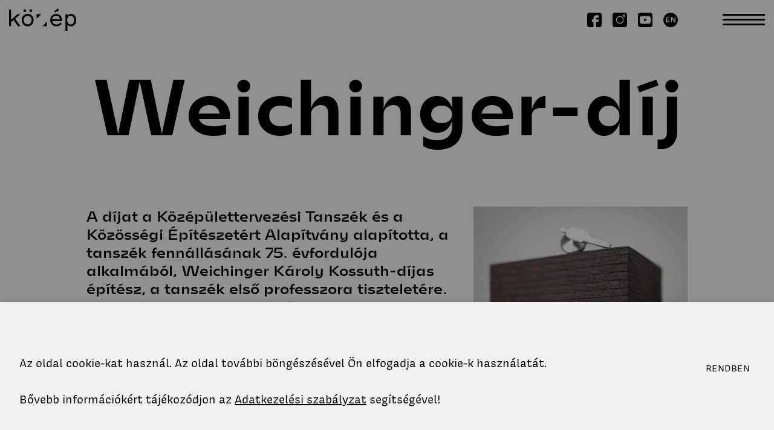

--- FILE ---
content_type: text/html; charset=UTF-8
request_url: https://www.kozep.bme.hu/weichinger-dij
body_size: 36659
content:
<!DOCTYPE html>
<html lang="hu">
	<head>
		<meta charset="utf-8">
		<meta content="initial-scale=1,maximum-scale=1,user-scalable=no,width=device-width" name="viewport">
		<title>Weichinger-díj - BME Középtanszék</title>
		<meta name="description" content="BME Középtanszék">
		<link rel="canonical" href="https://www.kozep.bme.hu/weichinger-dij">
		<meta name="robots" content="index,follow">
		<meta name="csrf-token" content="zznCZbi9hGc0D32xHFkDCIZD72iHvTEUYSVqYfAY">
		
		<meta property="og:title" content="Weichinger-díj - BME Középtanszék" />
		<meta property="og:description" content="BME Középtanszék" />
		<meta property="og:type" content="article" />
		<meta property="og:url" content="https://www.kozep.bme.hu/weichinger-dij" />
					<meta property="og:image" content="https://www.kozep.bme.hu/img/3ec0eac2-87ca-45a6-ae63-10f89508accc/weichinger-dij-foto-mohaibalazs-006.jpg?w=1200&amp;q=25" />
		
		<link rel="apple-touch-icon" sizes="180x180" href="/images/apple-touch-icon.png">
<link rel="icon" type="image/png" sizes="32x32" href="/images/favicon-32x32.png">
<link rel="icon" type="image/png" sizes="16x16" href="/images/favicon-16x16.png">
<link rel="manifest" href="/images/site.webmanifest">
<link rel="mask-icon" href="/images/safari-pinned-tab.svg" color="#000000">
<meta name="msapplication-TileColor" content="#ffffff">
<meta name="theme-color" content="#ffffff">
		<link rel="stylesheet" href="https://www.kozep.bme.hu/css/style.css?1.2.0" type="text/css" media="screen" />
	</head>
	<body id="body">
			<div class="wrapper wrapper--standard"></page>
		<header class="header">
	<div class="header__inner">
		<a class="header__branding header__branding--mobile" href="https://www.kozep.bme.hu">
			<svg class="logo logo--short" xmlns="http://www.w3.org/2000/svg" xmlns:xlink="http://www.w3.org/1999/xlink" style="isolation:isolate" viewBox="0 0 119.81 40" width="119.81pt" height="40pt"><path d=" M 22.53 20.89 C 22.53 14.36 27.1 9.79 33.15 9.79 C 39.2 9.79 43.81 14.36 43.81 20.89 C 43.81 27.42 39.23 32 33.15 32 C 27.07 32 22.53 27.47 22.53 20.89 Z  M 25.53 4.05 C 25.473 3.168 25.91 2.328 26.666 1.87 C 27.421 1.412 28.369 1.412 29.124 1.87 C 29.88 2.328 30.317 3.168 30.26 4.05 C 30.317 4.932 29.88 5.772 29.124 6.23 C 28.369 6.688 27.421 6.688 26.666 6.23 C 25.91 5.772 25.473 4.932 25.53 4.05 Z  M 36.41 4.05 C 36.353 3.168 36.79 2.328 37.546 1.87 C 38.301 1.412 39.249 1.412 40.004 1.87 C 40.76 2.328 41.197 3.168 41.14 4.05 C 41.197 4.932 40.76 5.772 40.004 6.23 C 39.249 6.688 38.301 6.688 37.546 6.23 C 36.79 5.772 36.353 4.932 36.41 4.05 Z  M 40.18 20.89 C 40.18 16.5 37.18 13.3 33.18 13.3 C 29.18 13.3 26.18 16.5 26.18 20.89 C 26.18 25.28 29.18 28.49 33.18 28.49 C 37.18 28.49 40.17 25.29 40.17 20.89 L 40.18 20.89 Z " fill="rgb(0,0,0)"/><path d=" M 84.59 32 C 81.616 32.105 78.733 30.967 76.632 28.859 C 74.532 26.751 73.404 23.864 73.52 20.89 C 73.52 14.36 78.1 9.79 84.32 9.79 C 90.1 9.79 94.45 13.87 94.45 20.27 C 94.451 21.044 94.391 21.816 94.27 22.58 L 76.94 22.58 C 77.61 26.4 80.5 28.8 84.63 28.8 C 87.3 28.88 89.82 27.57 91.29 25.34 L 94.09 27.07 C 92.27 30.18 88.76 32 84.59 32 Z  M 76.9 19.34 L 90.9 19.34 C 90.49 15.47 87.87 13 84 13 C 80.13 13 77.48 15.47 76.9 19.34 Z  M 89.14 3.1 L 82.08 7.28 L 80.46 5.13 L 86.91 0 L 89.14 3.1 Z " fill="rgb(0,0,0)"/><path d=" M 57.36 10.23 L 49.23 10.23 L 49.23 18.36 L 57.36 10.23 L 57.36 10.23 Z " fill="rgb(0,0,0)"/><path d=" M 59.77 31.56 L 67.89 31.56 L 67.89 23.43 L 59.77 31.56 L 59.77 31.56 Z " fill="rgb(0,0,0)"/><path d=" M 110.74 9.79 C 108.144 9.778 105.687 10.962 104.08 13 L 104.08 10.23 L 100.52 10.23 L 100.52 40 L 104.08 40 L 104.08 28.78 C 105.676 30.834 108.139 32.025 110.74 32 C 115.74 32 119.81 27.87 119.81 20.89 C 119.81 13.91 115.76 9.79 110.74 9.79 Z  M 109.9 28.79 C 106.52 28.79 103.63 25.68 103.63 20.88 C 103.63 16.08 106.52 12.98 109.9 12.98 C 113.28 12.98 116.16 16.09 116.16 20.88 C 116.16 25.67 113.32 28.8 109.9 28.8 L 109.9 28.79 Z " fill="rgb(0,0,0)"/><path d=" M 15.69 31.56 L 20.31 31.56 L 11.19 19.21 L 11.19 18.03 L 20.13 10.23 L 15.11 10.23 L 4.56 19.33 L 3.56 19.33 L 3.56 1.79 L 0 1.79 L 0 31.56 L 3.56 31.56 L 3.56 24.68 L 7.26 21.45 L 8.39 21.45 L 15.69 31.56 L 15.69 31.56 Z " fill="rgb(0,0,0)"/></svg>		</a>
		<a class="header__branding header__branding--desktop" href="https://www.kozep.bme.hu">
							<svg class="logo logo--short" xmlns="http://www.w3.org/2000/svg" xmlns:xlink="http://www.w3.org/1999/xlink" style="isolation:isolate" viewBox="0 0 119.81 40" width="119.81pt" height="40pt"><path d=" M 22.53 20.89 C 22.53 14.36 27.1 9.79 33.15 9.79 C 39.2 9.79 43.81 14.36 43.81 20.89 C 43.81 27.42 39.23 32 33.15 32 C 27.07 32 22.53 27.47 22.53 20.89 Z  M 25.53 4.05 C 25.473 3.168 25.91 2.328 26.666 1.87 C 27.421 1.412 28.369 1.412 29.124 1.87 C 29.88 2.328 30.317 3.168 30.26 4.05 C 30.317 4.932 29.88 5.772 29.124 6.23 C 28.369 6.688 27.421 6.688 26.666 6.23 C 25.91 5.772 25.473 4.932 25.53 4.05 Z  M 36.41 4.05 C 36.353 3.168 36.79 2.328 37.546 1.87 C 38.301 1.412 39.249 1.412 40.004 1.87 C 40.76 2.328 41.197 3.168 41.14 4.05 C 41.197 4.932 40.76 5.772 40.004 6.23 C 39.249 6.688 38.301 6.688 37.546 6.23 C 36.79 5.772 36.353 4.932 36.41 4.05 Z  M 40.18 20.89 C 40.18 16.5 37.18 13.3 33.18 13.3 C 29.18 13.3 26.18 16.5 26.18 20.89 C 26.18 25.28 29.18 28.49 33.18 28.49 C 37.18 28.49 40.17 25.29 40.17 20.89 L 40.18 20.89 Z " fill="rgb(0,0,0)"/><path d=" M 84.59 32 C 81.616 32.105 78.733 30.967 76.632 28.859 C 74.532 26.751 73.404 23.864 73.52 20.89 C 73.52 14.36 78.1 9.79 84.32 9.79 C 90.1 9.79 94.45 13.87 94.45 20.27 C 94.451 21.044 94.391 21.816 94.27 22.58 L 76.94 22.58 C 77.61 26.4 80.5 28.8 84.63 28.8 C 87.3 28.88 89.82 27.57 91.29 25.34 L 94.09 27.07 C 92.27 30.18 88.76 32 84.59 32 Z  M 76.9 19.34 L 90.9 19.34 C 90.49 15.47 87.87 13 84 13 C 80.13 13 77.48 15.47 76.9 19.34 Z  M 89.14 3.1 L 82.08 7.28 L 80.46 5.13 L 86.91 0 L 89.14 3.1 Z " fill="rgb(0,0,0)"/><path d=" M 57.36 10.23 L 49.23 10.23 L 49.23 18.36 L 57.36 10.23 L 57.36 10.23 Z " fill="rgb(0,0,0)"/><path d=" M 59.77 31.56 L 67.89 31.56 L 67.89 23.43 L 59.77 31.56 L 59.77 31.56 Z " fill="rgb(0,0,0)"/><path d=" M 110.74 9.79 C 108.144 9.778 105.687 10.962 104.08 13 L 104.08 10.23 L 100.52 10.23 L 100.52 40 L 104.08 40 L 104.08 28.78 C 105.676 30.834 108.139 32.025 110.74 32 C 115.74 32 119.81 27.87 119.81 20.89 C 119.81 13.91 115.76 9.79 110.74 9.79 Z  M 109.9 28.79 C 106.52 28.79 103.63 25.68 103.63 20.88 C 103.63 16.08 106.52 12.98 109.9 12.98 C 113.28 12.98 116.16 16.09 116.16 20.88 C 116.16 25.67 113.32 28.8 109.9 28.8 L 109.9 28.79 Z " fill="rgb(0,0,0)"/><path d=" M 15.69 31.56 L 20.31 31.56 L 11.19 19.21 L 11.19 18.03 L 20.13 10.23 L 15.11 10.23 L 4.56 19.33 L 3.56 19.33 L 3.56 1.79 L 0 1.79 L 0 31.56 L 3.56 31.56 L 3.56 24.68 L 7.26 21.45 L 8.39 21.45 L 15.69 31.56 L 15.69 31.56 Z " fill="rgb(0,0,0)"/></svg>					</a>
		<div class="header__placeholder"></div>
		<a href="https://www.facebook.com/kozep.bme" class="header__social header__social--facebook" target="_blank"><svg class="icon icon--facebook" xmlns="http://www.w3.org/2000/svg" xmlns:xlink="http://www.w3.org/1999/xlink" style="isolation:isolate" viewBox="0 0 24 24" width="24pt" height="24pt"><path d=" M 20.48 0 L 3.48 0 C 1.554 0.027 0.005 1.594 0 3.52 L 0 20.52 C 0.027 22.446 1.594 23.995 3.52 24 L 10.59 24 L 10.59 15.52 L 7.78 15.52 L 7.78 11.3 L 10.59 11.3 L 10.59 8.44 C 10.595 6.112 12.482 4.225 14.81 4.22 L 19.08 4.22 L 19.08 8.44 L 14.81 8.44 L 14.81 11.3 L 19.08 11.3 L 18.38 15.52 L 14.81 15.52 L 14.81 24 L 20.48 24 C 22.422 23.995 23.995 22.422 24 20.48 L 24 3.48 C 23.973 1.554 22.406 0.005 20.48 0 Z " fill="rgb(0,0,0)"/></svg></a>
		<a href="https://www.instagram.com/kozep.bme/" class="header__social header__social--instagram" target="_blank"><svg class="icon icon--instagram" xmlns="http://www.w3.org/2000/svg" xmlns:xlink="http://www.w3.org/1999/xlink" style="isolation:isolate" viewBox="0 0 24 24" width="24pt" height="24pt"><path d=" M 20.48 0 L 3.48 0 C 1.554 0.027 0.005 1.594 0 3.52 L 0 20.52 C 0.027 22.446 1.594 23.995 3.52 24 L 20.52 24 C 22.446 23.973 23.995 22.406 24 20.48 L 24 3.48 C 23.973 1.554 22.406 0.005 20.48 0 Z  M 12.05 18.28 C 9.485 18.28 7.174 16.732 6.197 14.361 C 5.22 11.989 5.771 9.263 7.592 7.456 C 9.413 5.65 12.144 5.121 14.507 6.116 C 16.871 7.112 18.4 9.435 18.38 12 C 18.347 15.474 15.524 18.275 12.05 18.28 L 12.05 18.28 Z  M 19.08 7 C 17.915 7 16.97 6.055 16.97 4.89 C 16.97 3.725 17.915 2.78 19.08 2.78 C 20.245 2.78 21.19 3.725 21.19 4.89 C 21.185 6.053 20.243 6.995 19.08 7 L 19.08 7 Z " fill="rgb(0,0,0)"/><path d=" M 19.08 4.22 C 18.693 4.22 18.38 4.533 18.38 4.92 C 18.38 5.307 18.693 5.62 19.08 5.62 C 19.467 5.62 19.78 5.307 19.78 4.92 C 19.78 4.533 19.467 4.22 19.08 4.22 Z " fill="rgb(0,0,0)"/><path d=" M 12.05 7 C 9.339 7.011 7.146 9.209 7.141 11.92 C 7.135 14.631 9.32 16.838 12.031 16.86 C 14.742 16.882 16.961 14.711 17 12 C 17.019 10.677 16.505 9.402 15.574 8.461 C 14.643 7.521 13.373 6.994 12.05 7 L 12.05 7 Z " fill="rgb(0,0,0)"/></svg></a>
		<a href="https://www.youtube.com/@kozep_bme" class="header__social header__social--yt" target="_blank"><svg class="icon icon--yt" viewBox="0 0 512 512" fill="none" xmlns="http://www.w3.org/2000/svg">
<path d="M216.1 314.2L318 256.3L216.1 198.3V314.2Z" fill="black"/>
<path d="M437 0H75C33.6 0 0 33.6 0 75V437C0 478.4 33.6 512 75 512H437C478.4 512 512 478.4 512 437V75C512 33.6 478.4 0 437 0ZM442.8 350.7C438.3 367.6 425.1 380.3 408.3 384.8C377.9 393 256 393 256 393C256 393 134.1 393 103.7 384.8C86.9 380.3 73.7 367.5 69.2 350.7C61.1 320.1 61.1 256.2 61.1 256.2C61.1 256.2 61.1 192.4 69.2 161.7C73.7 144.8 86.9 131.5 103.7 127C134.1 118.8 256 118.8 256 118.8C256 118.8 377.9 118.8 408.3 127C425.1 131.5 438.3 144.8 442.8 161.7C450.9 192.3 450.9 256.2 450.9 256.2C450.9 256.2 450.9 320.1 442.8 350.7Z" fill="black"/>
</svg>
	</a>
		<a href="https://www.kozep.bme.hu/en" class="header__switcher">
							<svg class="icon icon--lang-en" xmlns="http://www.w3.org/2000/svg" xmlns:xlink="http://www.w3.org/1999/xlink" style="isolation:isolate" viewBox="0 0 26 26" width="26pt" height="26pt"><path d=" M 13 0 C 5.82 0 0 5.82 0 13 C 0 20.18 5.82 26 13 26 C 20.18 26 26 20.18 26 13 C 26 5.82 20.18 0 13 0 Z  M 10.91 9.71 L 8.6 9.71 C 7.83 9.71 7.07 9.71 6.31 9.62 L 6.31 12.38 L 10.43 12.38 L 10.43 13.71 C 9.74 13.71 9.05 13.71 8.36 13.71 C 7.67 13.71 6.99 13.63 6.36 13.57 L 6.36 15.84 L 10.96 15.84 L 10.96 17.3 L 4.51 17.3 L 4.51 8.3 L 10.91 8.3 L 10.91 9.71 Z  M 21.52 17.23 L 19.28 17.23 L 16.78 12.86 C 16.53 12.41 16.27 11.86 16 11.28 C 15.73 10.7 15.49 10.14 15.29 9.65 L 15.17 9.65 C 15.17 9.93 15.23 10.24 15.25 10.58 C 15.27 10.92 15.25 11.26 15.3 11.58 C 15.35 11.9 15.3 12.27 15.3 12.58 C 15.3 12.89 15.3 13.2 15.3 13.46 L 15.3 17.19 L 13.72 17.19 L 13.72 8.19 L 16.12 8.19 L 18.35 12 C 18.67 12.58 18.98 13.18 19.26 13.81 C 19.54 14.44 19.78 15.01 19.97 15.5 L 20.09 15.5 C 20.09 15.24 20.04 14.96 20.02 14.65 L 20 13.75 C 20 13.44 20 13.14 19.95 12.85 C 19.9 12.56 19.95 12.28 19.95 12.03 L 19.95 8.24 L 21.57 8.24 L 21.52 17.23 Z " fill="none"/></svg>					</a>
		<div class="header__toggle"></div>
	</div>
	<div class="navigation">
	<header class="navigation__header">
		<a class="navigation__branding" href="https://www.kozep.bme.hu"><svg class="logo logo--short" xmlns="http://www.w3.org/2000/svg" xmlns:xlink="http://www.w3.org/1999/xlink" style="isolation:isolate" viewBox="0 0 119.81 40" width="119.81pt" height="40pt"><path d=" M 22.53 20.89 C 22.53 14.36 27.1 9.79 33.15 9.79 C 39.2 9.79 43.81 14.36 43.81 20.89 C 43.81 27.42 39.23 32 33.15 32 C 27.07 32 22.53 27.47 22.53 20.89 Z  M 25.53 4.05 C 25.473 3.168 25.91 2.328 26.666 1.87 C 27.421 1.412 28.369 1.412 29.124 1.87 C 29.88 2.328 30.317 3.168 30.26 4.05 C 30.317 4.932 29.88 5.772 29.124 6.23 C 28.369 6.688 27.421 6.688 26.666 6.23 C 25.91 5.772 25.473 4.932 25.53 4.05 Z  M 36.41 4.05 C 36.353 3.168 36.79 2.328 37.546 1.87 C 38.301 1.412 39.249 1.412 40.004 1.87 C 40.76 2.328 41.197 3.168 41.14 4.05 C 41.197 4.932 40.76 5.772 40.004 6.23 C 39.249 6.688 38.301 6.688 37.546 6.23 C 36.79 5.772 36.353 4.932 36.41 4.05 Z  M 40.18 20.89 C 40.18 16.5 37.18 13.3 33.18 13.3 C 29.18 13.3 26.18 16.5 26.18 20.89 C 26.18 25.28 29.18 28.49 33.18 28.49 C 37.18 28.49 40.17 25.29 40.17 20.89 L 40.18 20.89 Z " fill="rgb(0,0,0)"/><path d=" M 84.59 32 C 81.616 32.105 78.733 30.967 76.632 28.859 C 74.532 26.751 73.404 23.864 73.52 20.89 C 73.52 14.36 78.1 9.79 84.32 9.79 C 90.1 9.79 94.45 13.87 94.45 20.27 C 94.451 21.044 94.391 21.816 94.27 22.58 L 76.94 22.58 C 77.61 26.4 80.5 28.8 84.63 28.8 C 87.3 28.88 89.82 27.57 91.29 25.34 L 94.09 27.07 C 92.27 30.18 88.76 32 84.59 32 Z  M 76.9 19.34 L 90.9 19.34 C 90.49 15.47 87.87 13 84 13 C 80.13 13 77.48 15.47 76.9 19.34 Z  M 89.14 3.1 L 82.08 7.28 L 80.46 5.13 L 86.91 0 L 89.14 3.1 Z " fill="rgb(0,0,0)"/><path d=" M 57.36 10.23 L 49.23 10.23 L 49.23 18.36 L 57.36 10.23 L 57.36 10.23 Z " fill="rgb(0,0,0)"/><path d=" M 59.77 31.56 L 67.89 31.56 L 67.89 23.43 L 59.77 31.56 L 59.77 31.56 Z " fill="rgb(0,0,0)"/><path d=" M 110.74 9.79 C 108.144 9.778 105.687 10.962 104.08 13 L 104.08 10.23 L 100.52 10.23 L 100.52 40 L 104.08 40 L 104.08 28.78 C 105.676 30.834 108.139 32.025 110.74 32 C 115.74 32 119.81 27.87 119.81 20.89 C 119.81 13.91 115.76 9.79 110.74 9.79 Z  M 109.9 28.79 C 106.52 28.79 103.63 25.68 103.63 20.88 C 103.63 16.08 106.52 12.98 109.9 12.98 C 113.28 12.98 116.16 16.09 116.16 20.88 C 116.16 25.67 113.32 28.8 109.9 28.8 L 109.9 28.79 Z " fill="rgb(0,0,0)"/><path d=" M 15.69 31.56 L 20.31 31.56 L 11.19 19.21 L 11.19 18.03 L 20.13 10.23 L 15.11 10.23 L 4.56 19.33 L 3.56 19.33 L 3.56 1.79 L 0 1.79 L 0 31.56 L 3.56 31.56 L 3.56 24.68 L 7.26 21.45 L 8.39 21.45 L 15.69 31.56 L 15.69 31.56 Z " fill="rgb(0,0,0)"/></svg></a>
		<div class="navigation__placeholder"></div>
		<div class="navigation__social"></div>
		<button class="navigation__close">
			<svg class="icon icon--close" xmlns="http://www.w3.org/2000/svg" xmlns:xlink="http://www.w3.org/1999/xlink" style="isolation:isolate" viewBox="0 0 38 38" width="38pt" height="38pt"><path d=" M 19 16.879 L 2.121 0 L 0 2.121 L 16.879 19 L 0 35.879 L 2.121 38 L 19 21.121 L 35.879 38 L 38 35.879 L 21.121 19 L 38 2.121 L 35.879 0 L 19 16.879 Z " fill="none"/></svg>		</button>
	</header>
			<div class="navigation__container">
			<div class="navigation__primary">
									<nav class="navigation__nav navigation__nav--primary">
						<header class="navigation__nav-header navigation__nav-header--primary">
							<h2 class="navigation__title navigation__title--desktop">Rólunk</h2>
							<button class="navigation__button navigation__button--primary">
								<h2 class="navigation__title">Rólunk</h2>
								<div class="navigation__down"><svg class="icon icon--chevron-down" xmlns="http://www.w3.org/2000/svg" xmlns:xlink="http://www.w3.org/1999/xlink" style="isolation:isolate" viewBox="0 0 14 7.384" width="14pt" height="7.384pt"><path d=" M 6.961 7.384 L 0 0.392 L 2.54 0 Q 3.574 1.129 6.961 4.784 Q 10.441 1.129 11.492 0 L 14 0.392 L 6.961 7.384 Z " fill="rgb(0,0,0)"/></svg></div>
							</button>
						</header>
						<ul class="navigation__list">
																								<li class="navigation__item">
										<svg class="icon icon--right-arrow" xmlns="http://www.w3.org/2000/svg" xmlns:xlink="http://www.w3.org/1999/xlink" style="isolation:isolate" viewBox="0 0 12.464 14" width="12.464pt" height="14pt"><path d=" M 12.464 7.039 L 5.471 14 L 5.08 11.46 C 6.208 10.426 7.588 9.156 8.764 8.027 C 6.114 8.027 2.305 8.137 0 8.137 L 0 5.879 C 2.305 5.879 6.114 5.879 8.764 5.989 C 7.557 4.86 6.208 3.559 5.08 2.508 L 5.471 0 L 12.464 7.039 Z " fill="none"/></svg>										<a href="https://www.kozep.bme.hu/kuldetesnyilatkozat" class="navigation__link">Küldetésnyilatkozat</a>
									</li>
																																<li class="navigation__item">
										<svg class="icon icon--right-arrow" xmlns="http://www.w3.org/2000/svg" xmlns:xlink="http://www.w3.org/1999/xlink" style="isolation:isolate" viewBox="0 0 12.464 14" width="12.464pt" height="14pt"><path d=" M 12.464 7.039 L 5.471 14 L 5.08 11.46 C 6.208 10.426 7.588 9.156 8.764 8.027 C 6.114 8.027 2.305 8.137 0 8.137 L 0 5.879 C 2.305 5.879 6.114 5.879 8.764 5.989 C 7.557 4.86 6.208 3.559 5.08 2.508 L 5.471 0 L 12.464 7.039 Z " fill="none"/></svg>										<a href="/munkatarsak" class="navigation__link">Munkatársak</a>
									</li>
																																<li class="navigation__item">
										<svg class="icon icon--right-arrow" xmlns="http://www.w3.org/2000/svg" xmlns:xlink="http://www.w3.org/1999/xlink" style="isolation:isolate" viewBox="0 0 12.464 14" width="12.464pt" height="14pt"><path d=" M 12.464 7.039 L 5.471 14 L 5.08 11.46 C 6.208 10.426 7.588 9.156 8.764 8.027 C 6.114 8.027 2.305 8.137 0 8.137 L 0 5.879 C 2.305 5.879 6.114 5.879 8.764 5.989 C 7.557 4.86 6.208 3.559 5.08 2.508 L 5.471 0 L 12.464 7.039 Z " fill="none"/></svg>										<a href="https://www.kozep.bme.hu/konyvtar" class="navigation__link">Könyvtár</a>
									</li>
																																<li class="navigation__item">
										<svg class="icon icon--right-arrow" xmlns="http://www.w3.org/2000/svg" xmlns:xlink="http://www.w3.org/1999/xlink" style="isolation:isolate" viewBox="0 0 12.464 14" width="12.464pt" height="14pt"><path d=" M 12.464 7.039 L 5.471 14 L 5.08 11.46 C 6.208 10.426 7.588 9.156 8.764 8.027 C 6.114 8.027 2.305 8.137 0 8.137 L 0 5.879 C 2.305 5.879 6.114 5.879 8.764 5.989 C 7.557 4.86 6.208 3.559 5.08 2.508 L 5.471 0 L 12.464 7.039 Z " fill="none"/></svg>										<a href="https://www.kozep.bme.hu/kapcsolat" class="navigation__link">Kapcsolat</a>
									</li>
																																<li class="navigation__item">
										<svg class="icon icon--right-arrow" xmlns="http://www.w3.org/2000/svg" xmlns:xlink="http://www.w3.org/1999/xlink" style="isolation:isolate" viewBox="0 0 12.464 14" width="12.464pt" height="14pt"><path d=" M 12.464 7.039 L 5.471 14 L 5.08 11.46 C 6.208 10.426 7.588 9.156 8.764 8.027 C 6.114 8.027 2.305 8.137 0 8.137 L 0 5.879 C 2.305 5.879 6.114 5.879 8.764 5.989 C 7.557 4.86 6.208 3.559 5.08 2.508 L 5.471 0 L 12.464 7.039 Z " fill="none"/></svg>										<a href="https://www.kozep.bme.hu/alapitvany" class="navigation__link">Alapítvány</a>
									</li>
																																<li class="navigation__item">
										<svg class="icon icon--right-arrow" xmlns="http://www.w3.org/2000/svg" xmlns:xlink="http://www.w3.org/1999/xlink" style="isolation:isolate" viewBox="0 0 12.464 14" width="12.464pt" height="14pt"><path d=" M 12.464 7.039 L 5.471 14 L 5.08 11.46 C 6.208 10.426 7.588 9.156 8.764 8.027 C 6.114 8.027 2.305 8.137 0 8.137 L 0 5.879 C 2.305 5.879 6.114 5.879 8.764 5.989 C 7.557 4.86 6.208 3.559 5.08 2.508 L 5.471 0 L 12.464 7.039 Z " fill="none"/></svg>										<a href="https://www.kozep.bme.hu/tamogatoi-kor" class="navigation__link">Támogatói kör</a>
									</li>
																																<li class="navigation__item">
										<svg class="icon icon--right-arrow" xmlns="http://www.w3.org/2000/svg" xmlns:xlink="http://www.w3.org/1999/xlink" style="isolation:isolate" viewBox="0 0 12.464 14" width="12.464pt" height="14pt"><path d=" M 12.464 7.039 L 5.471 14 L 5.08 11.46 C 6.208 10.426 7.588 9.156 8.764 8.027 C 6.114 8.027 2.305 8.137 0 8.137 L 0 5.879 C 2.305 5.879 6.114 5.879 8.764 5.989 C 7.557 4.86 6.208 3.559 5.08 2.508 L 5.471 0 L 12.464 7.039 Z " fill="none"/></svg>										<a href="https://www.kozep.bme.hu/weichinger-dij" class="navigation__link">Weichinger-díj</a>
									</li>
																					</ul>
					</nav>
									<nav class="navigation__nav navigation__nav--primary">
						<header class="navigation__nav-header navigation__nav-header--primary">
							<h2 class="navigation__title navigation__title--desktop">Oktatás</h2>
							<button class="navigation__button navigation__button--primary">
								<h2 class="navigation__title">Oktatás</h2>
								<div class="navigation__down"><svg class="icon icon--chevron-down" xmlns="http://www.w3.org/2000/svg" xmlns:xlink="http://www.w3.org/1999/xlink" style="isolation:isolate" viewBox="0 0 14 7.384" width="14pt" height="7.384pt"><path d=" M 6.961 7.384 L 0 0.392 L 2.54 0 Q 3.574 1.129 6.961 4.784 Q 10.441 1.129 11.492 0 L 14 0.392 L 6.961 7.384 Z " fill="rgb(0,0,0)"/></svg></div>
							</button>
						</header>
						<ul class="navigation__list">
																								<li class="navigation__item">
										<svg class="icon icon--right-arrow" xmlns="http://www.w3.org/2000/svg" xmlns:xlink="http://www.w3.org/1999/xlink" style="isolation:isolate" viewBox="0 0 12.464 14" width="12.464pt" height="14pt"><path d=" M 12.464 7.039 L 5.471 14 L 5.08 11.46 C 6.208 10.426 7.588 9.156 8.764 8.027 C 6.114 8.027 2.305 8.137 0 8.137 L 0 5.879 C 2.305 5.879 6.114 5.879 8.764 5.989 C 7.557 4.86 6.208 3.559 5.08 2.508 L 5.471 0 L 12.464 7.039 Z " fill="none"/></svg>										<a href="/oktatas/osztatlan" class="navigation__link">Osztatlan képzés</a>
									</li>
																																<li class="navigation__item">
										<svg class="icon icon--right-arrow" xmlns="http://www.w3.org/2000/svg" xmlns:xlink="http://www.w3.org/1999/xlink" style="isolation:isolate" viewBox="0 0 12.464 14" width="12.464pt" height="14pt"><path d=" M 12.464 7.039 L 5.471 14 L 5.08 11.46 C 6.208 10.426 7.588 9.156 8.764 8.027 C 6.114 8.027 2.305 8.137 0 8.137 L 0 5.879 C 2.305 5.879 6.114 5.879 8.764 5.989 C 7.557 4.86 6.208 3.559 5.08 2.508 L 5.471 0 L 12.464 7.039 Z " fill="none"/></svg>										<a href="/oktatas/bsc" class="navigation__link">BSc-képzés</a>
									</li>
																																<li class="navigation__item">
										<svg class="icon icon--right-arrow" xmlns="http://www.w3.org/2000/svg" xmlns:xlink="http://www.w3.org/1999/xlink" style="isolation:isolate" viewBox="0 0 12.464 14" width="12.464pt" height="14pt"><path d=" M 12.464 7.039 L 5.471 14 L 5.08 11.46 C 6.208 10.426 7.588 9.156 8.764 8.027 C 6.114 8.027 2.305 8.137 0 8.137 L 0 5.879 C 2.305 5.879 6.114 5.879 8.764 5.989 C 7.557 4.86 6.208 3.559 5.08 2.508 L 5.471 0 L 12.464 7.039 Z " fill="none"/></svg>										<a href="/oktatas/msc" class="navigation__link">MSc-képzés</a>
									</li>
																																<li class="navigation__item">
										<svg class="icon icon--right-arrow" xmlns="http://www.w3.org/2000/svg" xmlns:xlink="http://www.w3.org/1999/xlink" style="isolation:isolate" viewBox="0 0 12.464 14" width="12.464pt" height="14pt"><path d=" M 12.464 7.039 L 5.471 14 L 5.08 11.46 C 6.208 10.426 7.588 9.156 8.764 8.027 C 6.114 8.027 2.305 8.137 0 8.137 L 0 5.879 C 2.305 5.879 6.114 5.879 8.764 5.989 C 7.557 4.86 6.208 3.559 5.08 2.508 L 5.471 0 L 12.464 7.039 Z " fill="none"/></svg>										<a href="/epitomuveszeti-specializacio" class="navigation__link">Építőművészeti Specializáció</a>
									</li>
																																<li class="navigation__item">
										<svg class="icon icon--right-arrow" xmlns="http://www.w3.org/2000/svg" xmlns:xlink="http://www.w3.org/1999/xlink" style="isolation:isolate" viewBox="0 0 12.464 14" width="12.464pt" height="14pt"><path d=" M 12.464 7.039 L 5.471 14 L 5.08 11.46 C 6.208 10.426 7.588 9.156 8.764 8.027 C 6.114 8.027 2.305 8.137 0 8.137 L 0 5.879 C 2.305 5.879 6.114 5.879 8.764 5.989 C 7.557 4.86 6.208 3.559 5.08 2.508 L 5.471 0 L 12.464 7.039 Z " fill="none"/></svg>										<a href="/oktatas/dla" class="navigation__link">DLA-képzés</a>
									</li>
																																<li class="navigation__item">
										<svg class="icon icon--right-arrow" xmlns="http://www.w3.org/2000/svg" xmlns:xlink="http://www.w3.org/1999/xlink" style="isolation:isolate" viewBox="0 0 12.464 14" width="12.464pt" height="14pt"><path d=" M 12.464 7.039 L 5.471 14 L 5.08 11.46 C 6.208 10.426 7.588 9.156 8.764 8.027 C 6.114 8.027 2.305 8.137 0 8.137 L 0 5.879 C 2.305 5.879 6.114 5.879 8.764 5.989 C 7.557 4.86 6.208 3.559 5.08 2.508 L 5.471 0 L 12.464 7.039 Z " fill="none"/></svg>										<a href="/oktatas/alumni" class="navigation__link">Alumni</a>
									</li>
																																<li class="navigation__item">
										<svg class="icon icon--right-arrow" xmlns="http://www.w3.org/2000/svg" xmlns:xlink="http://www.w3.org/1999/xlink" style="isolation:isolate" viewBox="0 0 12.464 14" width="12.464pt" height="14pt"><path d=" M 12.464 7.039 L 5.471 14 L 5.08 11.46 C 6.208 10.426 7.588 9.156 8.764 8.027 C 6.114 8.027 2.305 8.137 0 8.137 L 0 5.879 C 2.305 5.879 6.114 5.879 8.764 5.989 C 7.557 4.86 6.208 3.559 5.08 2.508 L 5.471 0 L 12.464 7.039 Z " fill="none"/></svg>										<a href="/oktatas/alumni-interjuk" class="navigation__link">Alumni-interjúk</a>
									</li>
																					</ul>
					</nav>
									<nav class="navigation__nav navigation__nav--primary">
						<header class="navigation__nav-header navigation__nav-header--primary">
							<h2 class="navigation__title navigation__title--desktop">Alkotás</h2>
							<button class="navigation__button navigation__button--primary">
								<h2 class="navigation__title">Alkotás</h2>
								<div class="navigation__down"><svg class="icon icon--chevron-down" xmlns="http://www.w3.org/2000/svg" xmlns:xlink="http://www.w3.org/1999/xlink" style="isolation:isolate" viewBox="0 0 14 7.384" width="14pt" height="7.384pt"><path d=" M 6.961 7.384 L 0 0.392 L 2.54 0 Q 3.574 1.129 6.961 4.784 Q 10.441 1.129 11.492 0 L 14 0.392 L 6.961 7.384 Z " fill="rgb(0,0,0)"/></svg></div>
							</button>
						</header>
						<ul class="navigation__list">
																								<li class="navigation__item">
										<svg class="icon icon--right-arrow" xmlns="http://www.w3.org/2000/svg" xmlns:xlink="http://www.w3.org/1999/xlink" style="isolation:isolate" viewBox="0 0 12.464 14" width="12.464pt" height="14pt"><path d=" M 12.464 7.039 L 5.471 14 L 5.08 11.46 C 6.208 10.426 7.588 9.156 8.764 8.027 C 6.114 8.027 2.305 8.137 0 8.137 L 0 5.879 C 2.305 5.879 6.114 5.879 8.764 5.989 C 7.557 4.86 6.208 3.559 5.08 2.508 L 5.471 0 L 12.464 7.039 Z " fill="none"/></svg>										<a href="/alkotas/hallgatoi-tervek" class="navigation__link">Hallgatói tervek</a>
									</li>
																																<li class="navigation__item">
										<svg class="icon icon--right-arrow" xmlns="http://www.w3.org/2000/svg" xmlns:xlink="http://www.w3.org/1999/xlink" style="isolation:isolate" viewBox="0 0 12.464 14" width="12.464pt" height="14pt"><path d=" M 12.464 7.039 L 5.471 14 L 5.08 11.46 C 6.208 10.426 7.588 9.156 8.764 8.027 C 6.114 8.027 2.305 8.137 0 8.137 L 0 5.879 C 2.305 5.879 6.114 5.879 8.764 5.989 C 7.557 4.86 6.208 3.559 5.08 2.508 L 5.471 0 L 12.464 7.039 Z " fill="none"/></svg>										<a href="/alkotas/muveszeti-tdk" class="navigation__link">Művészeti TDK</a>
									</li>
																																<li class="navigation__item">
										<svg class="icon icon--right-arrow" xmlns="http://www.w3.org/2000/svg" xmlns:xlink="http://www.w3.org/1999/xlink" style="isolation:isolate" viewBox="0 0 12.464 14" width="12.464pt" height="14pt"><path d=" M 12.464 7.039 L 5.471 14 L 5.08 11.46 C 6.208 10.426 7.588 9.156 8.764 8.027 C 6.114 8.027 2.305 8.137 0 8.137 L 0 5.879 C 2.305 5.879 6.114 5.879 8.764 5.989 C 7.557 4.86 6.208 3.559 5.08 2.508 L 5.471 0 L 12.464 7.039 Z " fill="none"/></svg>										<a href="/alkotas/projektek" class="navigation__link">Projektek</a>
									</li>
																					</ul>
					</nav>
									<nav class="navigation__nav navigation__nav--primary">
						<header class="navigation__nav-header navigation__nav-header--primary">
							<h2 class="navigation__title navigation__title--desktop">Kutatás</h2>
							<button class="navigation__button navigation__button--primary">
								<h2 class="navigation__title">Kutatás</h2>
								<div class="navigation__down"><svg class="icon icon--chevron-down" xmlns="http://www.w3.org/2000/svg" xmlns:xlink="http://www.w3.org/1999/xlink" style="isolation:isolate" viewBox="0 0 14 7.384" width="14pt" height="7.384pt"><path d=" M 6.961 7.384 L 0 0.392 L 2.54 0 Q 3.574 1.129 6.961 4.784 Q 10.441 1.129 11.492 0 L 14 0.392 L 6.961 7.384 Z " fill="rgb(0,0,0)"/></svg></div>
							</button>
						</header>
						<ul class="navigation__list">
																								<li class="navigation__item">
										<svg class="icon icon--right-arrow" xmlns="http://www.w3.org/2000/svg" xmlns:xlink="http://www.w3.org/1999/xlink" style="isolation:isolate" viewBox="0 0 12.464 14" width="12.464pt" height="14pt"><path d=" M 12.464 7.039 L 5.471 14 L 5.08 11.46 C 6.208 10.426 7.588 9.156 8.764 8.027 C 6.114 8.027 2.305 8.137 0 8.137 L 0 5.879 C 2.305 5.879 6.114 5.879 8.764 5.989 C 7.557 4.86 6.208 3.559 5.08 2.508 L 5.471 0 L 12.464 7.039 Z " fill="none"/></svg>										<a href="/kutatas/tudomanyos-tdk" class="navigation__link">Tudományos TDK</a>
									</li>
																																<li class="navigation__item">
										<svg class="icon icon--right-arrow" xmlns="http://www.w3.org/2000/svg" xmlns:xlink="http://www.w3.org/1999/xlink" style="isolation:isolate" viewBox="0 0 12.464 14" width="12.464pt" height="14pt"><path d=" M 12.464 7.039 L 5.471 14 L 5.08 11.46 C 6.208 10.426 7.588 9.156 8.764 8.027 C 6.114 8.027 2.305 8.137 0 8.137 L 0 5.879 C 2.305 5.879 6.114 5.879 8.764 5.989 C 7.557 4.86 6.208 3.559 5.08 2.508 L 5.471 0 L 12.464 7.039 Z " fill="none"/></svg>										<a href="/kutatas/kiadvanyok" class="navigation__link">Kiadványok</a>
									</li>
																																<li class="navigation__item">
										<svg class="icon icon--right-arrow" xmlns="http://www.w3.org/2000/svg" xmlns:xlink="http://www.w3.org/1999/xlink" style="isolation:isolate" viewBox="0 0 12.464 14" width="12.464pt" height="14pt"><path d=" M 12.464 7.039 L 5.471 14 L 5.08 11.46 C 6.208 10.426 7.588 9.156 8.764 8.027 C 6.114 8.027 2.305 8.137 0 8.137 L 0 5.879 C 2.305 5.879 6.114 5.879 8.764 5.989 C 7.557 4.86 6.208 3.559 5.08 2.508 L 5.471 0 L 12.464 7.039 Z " fill="none"/></svg>										<a href="/kutatas/publikaciok" class="navigation__link">Kiemelt publikációk</a>
									</li>
																																<li class="navigation__item">
										<svg class="icon icon--right-arrow" xmlns="http://www.w3.org/2000/svg" xmlns:xlink="http://www.w3.org/1999/xlink" style="isolation:isolate" viewBox="0 0 12.464 14" width="12.464pt" height="14pt"><path d=" M 12.464 7.039 L 5.471 14 L 5.08 11.46 C 6.208 10.426 7.588 9.156 8.764 8.027 C 6.114 8.027 2.305 8.137 0 8.137 L 0 5.879 C 2.305 5.879 6.114 5.879 8.764 5.989 C 7.557 4.86 6.208 3.559 5.08 2.508 L 5.471 0 L 12.464 7.039 Z " fill="none"/></svg>										<a href="/kutatas/disszertaciok" class="navigation__link">Disszertációk</a>
									</li>
																					</ul>
					</nav>
							</div>
		</div>
		<div class="navigation__container">
		<div class="navigation__studio">
							<nav class="navigation__nav navigation__nav--studio">
					<header class="navigation__nav-header navigation__nav-header--studio">
						<h2 class="navigation__title navigation__title--studio"><a href="https://www.kozep.bme.hu/studiok/epiteszet-es-emlekezet" class="navigation__title-link">Építészet és emlékezet</a><span class="navigation__title-label">Stúdió</span></h2>
						<button class="navigation__button navigation__button--studio">
							<img class="navigation__picto" src="https://www.kozep.bme.hu/storage/uploads/b2e838f9-ecec-4068-9372-8b6fe93d90a7/studio-ee-ikon.svg" alt="Studio Ee Ikon" style="background-image: url(https://www.kozep.bme.hu/storage/uploads/b2e838f9-ecec-4068-9372-8b6fe93d90a7/studio-ee-ikon.svg);">
							<div class="navigation__down"><svg class="icon icon--chevron-down" xmlns="http://www.w3.org/2000/svg" xmlns:xlink="http://www.w3.org/1999/xlink" style="isolation:isolate" viewBox="0 0 14 7.384" width="14pt" height="7.384pt"><path d=" M 6.961 7.384 L 0 0.392 L 2.54 0 Q 3.574 1.129 6.961 4.784 Q 10.441 1.129 11.492 0 L 14 0.392 L 6.961 7.384 Z " fill="rgb(0,0,0)"/></svg></div>
						</button>
					</header>
					<ul class="navigation__list">
						<li class="navigation__item navigation__item--mobile">
							<svg class="icon icon--right-arrow" xmlns="http://www.w3.org/2000/svg" xmlns:xlink="http://www.w3.org/1999/xlink" style="isolation:isolate" viewBox="0 0 12.464 14" width="12.464pt" height="14pt"><path d=" M 12.464 7.039 L 5.471 14 L 5.08 11.46 C 6.208 10.426 7.588 9.156 8.764 8.027 C 6.114 8.027 2.305 8.137 0 8.137 L 0 5.879 C 2.305 5.879 6.114 5.879 8.764 5.989 C 7.557 4.86 6.208 3.559 5.08 2.508 L 5.471 0 L 12.464 7.039 Z " fill="none"/></svg>							<a href="https://www.kozep.bme.hu/studiok/epiteszet-es-emlekezet" class="navigation__link">Bemutatkozás</a>
						</li>
						<li class="navigation__item">
							<svg class="icon icon--right-arrow" xmlns="http://www.w3.org/2000/svg" xmlns:xlink="http://www.w3.org/1999/xlink" style="isolation:isolate" viewBox="0 0 12.464 14" width="12.464pt" height="14pt"><path d=" M 12.464 7.039 L 5.471 14 L 5.08 11.46 C 6.208 10.426 7.588 9.156 8.764 8.027 C 6.114 8.027 2.305 8.137 0 8.137 L 0 5.879 C 2.305 5.879 6.114 5.879 8.764 5.989 C 7.557 4.86 6.208 3.559 5.08 2.508 L 5.471 0 L 12.464 7.039 Z " fill="none"/></svg>							<a href="https://www.kozep.bme.hu/studiok/epiteszet-es-emlekezet/hirek" class="navigation__link">Hírek</a>
						</li>
						<li class="navigation__item">
							<svg class="icon icon--right-arrow" xmlns="http://www.w3.org/2000/svg" xmlns:xlink="http://www.w3.org/1999/xlink" style="isolation:isolate" viewBox="0 0 12.464 14" width="12.464pt" height="14pt"><path d=" M 12.464 7.039 L 5.471 14 L 5.08 11.46 C 6.208 10.426 7.588 9.156 8.764 8.027 C 6.114 8.027 2.305 8.137 0 8.137 L 0 5.879 C 2.305 5.879 6.114 5.879 8.764 5.989 C 7.557 4.86 6.208 3.559 5.08 2.508 L 5.471 0 L 12.464 7.039 Z " fill="none"/></svg>							<a href="https://www.kozep.bme.hu/studiok/epiteszet-es-emlekezet/projektek" class="navigation__link">Projektek</a>
						</li>
						<li class="navigation__item">
							<svg class="icon icon--right-arrow" xmlns="http://www.w3.org/2000/svg" xmlns:xlink="http://www.w3.org/1999/xlink" style="isolation:isolate" viewBox="0 0 12.464 14" width="12.464pt" height="14pt"><path d=" M 12.464 7.039 L 5.471 14 L 5.08 11.46 C 6.208 10.426 7.588 9.156 8.764 8.027 C 6.114 8.027 2.305 8.137 0 8.137 L 0 5.879 C 2.305 5.879 6.114 5.879 8.764 5.989 C 7.557 4.86 6.208 3.559 5.08 2.508 L 5.471 0 L 12.464 7.039 Z " fill="none"/></svg>							<a href="https://www.kozep.bme.hu/studiok/epiteszet-es-emlekezet/hallgatoi-tervek" class="navigation__link">Hallgatói tervek</a>
						</li>
						<li class="navigation__item">
							<svg class="icon icon--right-arrow" xmlns="http://www.w3.org/2000/svg" xmlns:xlink="http://www.w3.org/1999/xlink" style="isolation:isolate" viewBox="0 0 12.464 14" width="12.464pt" height="14pt"><path d=" M 12.464 7.039 L 5.471 14 L 5.08 11.46 C 6.208 10.426 7.588 9.156 8.764 8.027 C 6.114 8.027 2.305 8.137 0 8.137 L 0 5.879 C 2.305 5.879 6.114 5.879 8.764 5.989 C 7.557 4.86 6.208 3.559 5.08 2.508 L 5.471 0 L 12.464 7.039 Z " fill="none"/></svg>							<a href="https://www.kozep.bme.hu/studiok/epiteszet-es-emlekezet/publikaciok" class="navigation__link">Publikációk</a>
						</li>
						<li class="navigation__item">
							<svg class="icon icon--right-arrow" xmlns="http://www.w3.org/2000/svg" xmlns:xlink="http://www.w3.org/1999/xlink" style="isolation:isolate" viewBox="0 0 12.464 14" width="12.464pt" height="14pt"><path d=" M 12.464 7.039 L 5.471 14 L 5.08 11.46 C 6.208 10.426 7.588 9.156 8.764 8.027 C 6.114 8.027 2.305 8.137 0 8.137 L 0 5.879 C 2.305 5.879 6.114 5.879 8.764 5.989 C 7.557 4.86 6.208 3.559 5.08 2.508 L 5.471 0 L 12.464 7.039 Z " fill="none"/></svg>							<a href="https://www.kozep.bme.hu/studiok/epiteszet-es-emlekezet/tdk" class="navigation__link">TDK</a>
						</li>
						<li class="navigation__item">
							<svg class="icon icon--right-arrow" xmlns="http://www.w3.org/2000/svg" xmlns:xlink="http://www.w3.org/1999/xlink" style="isolation:isolate" viewBox="0 0 12.464 14" width="12.464pt" height="14pt"><path d=" M 12.464 7.039 L 5.471 14 L 5.08 11.46 C 6.208 10.426 7.588 9.156 8.764 8.027 C 6.114 8.027 2.305 8.137 0 8.137 L 0 5.879 C 2.305 5.879 6.114 5.879 8.764 5.989 C 7.557 4.86 6.208 3.559 5.08 2.508 L 5.471 0 L 12.464 7.039 Z " fill="none"/></svg>							<a href="https://www.kozep.bme.hu/studiok/epiteszet-es-emlekezet/munkatarsak" class="navigation__link">Munkatársak</a>
						</li>
					</ul>
				</nav>
							<nav class="navigation__nav navigation__nav--studio">
					<header class="navigation__nav-header navigation__nav-header--studio">
						<h2 class="navigation__title navigation__title--studio"><a href="https://www.kozep.bme.hu/studiok/fenntarthato-kozossegek" class="navigation__title-link">Fenntartható közösségek</a><span class="navigation__title-label">Stúdió</span></h2>
						<button class="navigation__button navigation__button--studio">
							<img class="navigation__picto" src="https://www.kozep.bme.hu/storage/uploads/1a7fd1d9-4041-4fb0-8098-f159b4ca6d4b/studio-fk-ikon.svg" alt="Studio Fk Ikon" style="background-image: url(https://www.kozep.bme.hu/storage/uploads/1a7fd1d9-4041-4fb0-8098-f159b4ca6d4b/studio-fk-ikon.svg);">
							<div class="navigation__down"><svg class="icon icon--chevron-down" xmlns="http://www.w3.org/2000/svg" xmlns:xlink="http://www.w3.org/1999/xlink" style="isolation:isolate" viewBox="0 0 14 7.384" width="14pt" height="7.384pt"><path d=" M 6.961 7.384 L 0 0.392 L 2.54 0 Q 3.574 1.129 6.961 4.784 Q 10.441 1.129 11.492 0 L 14 0.392 L 6.961 7.384 Z " fill="rgb(0,0,0)"/></svg></div>
						</button>
					</header>
					<ul class="navigation__list">
						<li class="navigation__item navigation__item--mobile">
							<svg class="icon icon--right-arrow" xmlns="http://www.w3.org/2000/svg" xmlns:xlink="http://www.w3.org/1999/xlink" style="isolation:isolate" viewBox="0 0 12.464 14" width="12.464pt" height="14pt"><path d=" M 12.464 7.039 L 5.471 14 L 5.08 11.46 C 6.208 10.426 7.588 9.156 8.764 8.027 C 6.114 8.027 2.305 8.137 0 8.137 L 0 5.879 C 2.305 5.879 6.114 5.879 8.764 5.989 C 7.557 4.86 6.208 3.559 5.08 2.508 L 5.471 0 L 12.464 7.039 Z " fill="none"/></svg>							<a href="https://www.kozep.bme.hu/studiok/fenntarthato-kozossegek" class="navigation__link">Bemutatkozás</a>
						</li>
						<li class="navigation__item">
							<svg class="icon icon--right-arrow" xmlns="http://www.w3.org/2000/svg" xmlns:xlink="http://www.w3.org/1999/xlink" style="isolation:isolate" viewBox="0 0 12.464 14" width="12.464pt" height="14pt"><path d=" M 12.464 7.039 L 5.471 14 L 5.08 11.46 C 6.208 10.426 7.588 9.156 8.764 8.027 C 6.114 8.027 2.305 8.137 0 8.137 L 0 5.879 C 2.305 5.879 6.114 5.879 8.764 5.989 C 7.557 4.86 6.208 3.559 5.08 2.508 L 5.471 0 L 12.464 7.039 Z " fill="none"/></svg>							<a href="https://www.kozep.bme.hu/studiok/fenntarthato-kozossegek/hirek" class="navigation__link">Hírek</a>
						</li>
						<li class="navigation__item">
							<svg class="icon icon--right-arrow" xmlns="http://www.w3.org/2000/svg" xmlns:xlink="http://www.w3.org/1999/xlink" style="isolation:isolate" viewBox="0 0 12.464 14" width="12.464pt" height="14pt"><path d=" M 12.464 7.039 L 5.471 14 L 5.08 11.46 C 6.208 10.426 7.588 9.156 8.764 8.027 C 6.114 8.027 2.305 8.137 0 8.137 L 0 5.879 C 2.305 5.879 6.114 5.879 8.764 5.989 C 7.557 4.86 6.208 3.559 5.08 2.508 L 5.471 0 L 12.464 7.039 Z " fill="none"/></svg>							<a href="https://www.kozep.bme.hu/studiok/fenntarthato-kozossegek/projektek" class="navigation__link">Projektek</a>
						</li>
						<li class="navigation__item">
							<svg class="icon icon--right-arrow" xmlns="http://www.w3.org/2000/svg" xmlns:xlink="http://www.w3.org/1999/xlink" style="isolation:isolate" viewBox="0 0 12.464 14" width="12.464pt" height="14pt"><path d=" M 12.464 7.039 L 5.471 14 L 5.08 11.46 C 6.208 10.426 7.588 9.156 8.764 8.027 C 6.114 8.027 2.305 8.137 0 8.137 L 0 5.879 C 2.305 5.879 6.114 5.879 8.764 5.989 C 7.557 4.86 6.208 3.559 5.08 2.508 L 5.471 0 L 12.464 7.039 Z " fill="none"/></svg>							<a href="https://www.kozep.bme.hu/studiok/fenntarthato-kozossegek/hallgatoi-tervek" class="navigation__link">Hallgatói tervek</a>
						</li>
						<li class="navigation__item">
							<svg class="icon icon--right-arrow" xmlns="http://www.w3.org/2000/svg" xmlns:xlink="http://www.w3.org/1999/xlink" style="isolation:isolate" viewBox="0 0 12.464 14" width="12.464pt" height="14pt"><path d=" M 12.464 7.039 L 5.471 14 L 5.08 11.46 C 6.208 10.426 7.588 9.156 8.764 8.027 C 6.114 8.027 2.305 8.137 0 8.137 L 0 5.879 C 2.305 5.879 6.114 5.879 8.764 5.989 C 7.557 4.86 6.208 3.559 5.08 2.508 L 5.471 0 L 12.464 7.039 Z " fill="none"/></svg>							<a href="https://www.kozep.bme.hu/studiok/fenntarthato-kozossegek/publikaciok" class="navigation__link">Publikációk</a>
						</li>
						<li class="navigation__item">
							<svg class="icon icon--right-arrow" xmlns="http://www.w3.org/2000/svg" xmlns:xlink="http://www.w3.org/1999/xlink" style="isolation:isolate" viewBox="0 0 12.464 14" width="12.464pt" height="14pt"><path d=" M 12.464 7.039 L 5.471 14 L 5.08 11.46 C 6.208 10.426 7.588 9.156 8.764 8.027 C 6.114 8.027 2.305 8.137 0 8.137 L 0 5.879 C 2.305 5.879 6.114 5.879 8.764 5.989 C 7.557 4.86 6.208 3.559 5.08 2.508 L 5.471 0 L 12.464 7.039 Z " fill="none"/></svg>							<a href="https://www.kozep.bme.hu/studiok/fenntarthato-kozossegek/tdk" class="navigation__link">TDK</a>
						</li>
						<li class="navigation__item">
							<svg class="icon icon--right-arrow" xmlns="http://www.w3.org/2000/svg" xmlns:xlink="http://www.w3.org/1999/xlink" style="isolation:isolate" viewBox="0 0 12.464 14" width="12.464pt" height="14pt"><path d=" M 12.464 7.039 L 5.471 14 L 5.08 11.46 C 6.208 10.426 7.588 9.156 8.764 8.027 C 6.114 8.027 2.305 8.137 0 8.137 L 0 5.879 C 2.305 5.879 6.114 5.879 8.764 5.989 C 7.557 4.86 6.208 3.559 5.08 2.508 L 5.471 0 L 12.464 7.039 Z " fill="none"/></svg>							<a href="https://www.kozep.bme.hu/studiok/fenntarthato-kozossegek/munkatarsak" class="navigation__link">Munkatársak</a>
						</li>
					</ul>
				</nav>
							<nav class="navigation__nav navigation__nav--studio">
					<header class="navigation__nav-header navigation__nav-header--studio">
						<h2 class="navigation__title navigation__title--studio"><a href="https://www.kozep.bme.hu/studiok/innovativ-terek" class="navigation__title-link">Innovatív terek</a><span class="navigation__title-label">Stúdió</span></h2>
						<button class="navigation__button navigation__button--studio">
							<img class="navigation__picto" src="https://www.kozep.bme.hu/storage/uploads/1a7fd1d9-4041-4fb0-8098-f159b4ca6d4b/studio-ikt-ikon.svg" alt="Studio Ikt Ikon" style="background-image: url(https://www.kozep.bme.hu/storage/uploads/1a7fd1d9-4041-4fb0-8098-f159b4ca6d4b/studio-ikt-ikon.svg);">
							<div class="navigation__down"><svg class="icon icon--chevron-down" xmlns="http://www.w3.org/2000/svg" xmlns:xlink="http://www.w3.org/1999/xlink" style="isolation:isolate" viewBox="0 0 14 7.384" width="14pt" height="7.384pt"><path d=" M 6.961 7.384 L 0 0.392 L 2.54 0 Q 3.574 1.129 6.961 4.784 Q 10.441 1.129 11.492 0 L 14 0.392 L 6.961 7.384 Z " fill="rgb(0,0,0)"/></svg></div>
						</button>
					</header>
					<ul class="navigation__list">
						<li class="navigation__item navigation__item--mobile">
							<svg class="icon icon--right-arrow" xmlns="http://www.w3.org/2000/svg" xmlns:xlink="http://www.w3.org/1999/xlink" style="isolation:isolate" viewBox="0 0 12.464 14" width="12.464pt" height="14pt"><path d=" M 12.464 7.039 L 5.471 14 L 5.08 11.46 C 6.208 10.426 7.588 9.156 8.764 8.027 C 6.114 8.027 2.305 8.137 0 8.137 L 0 5.879 C 2.305 5.879 6.114 5.879 8.764 5.989 C 7.557 4.86 6.208 3.559 5.08 2.508 L 5.471 0 L 12.464 7.039 Z " fill="none"/></svg>							<a href="https://www.kozep.bme.hu/studiok/innovativ-terek" class="navigation__link">Bemutatkozás</a>
						</li>
						<li class="navigation__item">
							<svg class="icon icon--right-arrow" xmlns="http://www.w3.org/2000/svg" xmlns:xlink="http://www.w3.org/1999/xlink" style="isolation:isolate" viewBox="0 0 12.464 14" width="12.464pt" height="14pt"><path d=" M 12.464 7.039 L 5.471 14 L 5.08 11.46 C 6.208 10.426 7.588 9.156 8.764 8.027 C 6.114 8.027 2.305 8.137 0 8.137 L 0 5.879 C 2.305 5.879 6.114 5.879 8.764 5.989 C 7.557 4.86 6.208 3.559 5.08 2.508 L 5.471 0 L 12.464 7.039 Z " fill="none"/></svg>							<a href="https://www.kozep.bme.hu/studiok/innovativ-terek/hirek" class="navigation__link">Hírek</a>
						</li>
						<li class="navigation__item">
							<svg class="icon icon--right-arrow" xmlns="http://www.w3.org/2000/svg" xmlns:xlink="http://www.w3.org/1999/xlink" style="isolation:isolate" viewBox="0 0 12.464 14" width="12.464pt" height="14pt"><path d=" M 12.464 7.039 L 5.471 14 L 5.08 11.46 C 6.208 10.426 7.588 9.156 8.764 8.027 C 6.114 8.027 2.305 8.137 0 8.137 L 0 5.879 C 2.305 5.879 6.114 5.879 8.764 5.989 C 7.557 4.86 6.208 3.559 5.08 2.508 L 5.471 0 L 12.464 7.039 Z " fill="none"/></svg>							<a href="https://www.kozep.bme.hu/studiok/innovativ-terek/projektek" class="navigation__link">Projektek</a>
						</li>
						<li class="navigation__item">
							<svg class="icon icon--right-arrow" xmlns="http://www.w3.org/2000/svg" xmlns:xlink="http://www.w3.org/1999/xlink" style="isolation:isolate" viewBox="0 0 12.464 14" width="12.464pt" height="14pt"><path d=" M 12.464 7.039 L 5.471 14 L 5.08 11.46 C 6.208 10.426 7.588 9.156 8.764 8.027 C 6.114 8.027 2.305 8.137 0 8.137 L 0 5.879 C 2.305 5.879 6.114 5.879 8.764 5.989 C 7.557 4.86 6.208 3.559 5.08 2.508 L 5.471 0 L 12.464 7.039 Z " fill="none"/></svg>							<a href="https://www.kozep.bme.hu/studiok/innovativ-terek/hallgatoi-tervek" class="navigation__link">Hallgatói tervek</a>
						</li>
						<li class="navigation__item">
							<svg class="icon icon--right-arrow" xmlns="http://www.w3.org/2000/svg" xmlns:xlink="http://www.w3.org/1999/xlink" style="isolation:isolate" viewBox="0 0 12.464 14" width="12.464pt" height="14pt"><path d=" M 12.464 7.039 L 5.471 14 L 5.08 11.46 C 6.208 10.426 7.588 9.156 8.764 8.027 C 6.114 8.027 2.305 8.137 0 8.137 L 0 5.879 C 2.305 5.879 6.114 5.879 8.764 5.989 C 7.557 4.86 6.208 3.559 5.08 2.508 L 5.471 0 L 12.464 7.039 Z " fill="none"/></svg>							<a href="https://www.kozep.bme.hu/studiok/innovativ-terek/publikaciok" class="navigation__link">Publikációk</a>
						</li>
						<li class="navigation__item">
							<svg class="icon icon--right-arrow" xmlns="http://www.w3.org/2000/svg" xmlns:xlink="http://www.w3.org/1999/xlink" style="isolation:isolate" viewBox="0 0 12.464 14" width="12.464pt" height="14pt"><path d=" M 12.464 7.039 L 5.471 14 L 5.08 11.46 C 6.208 10.426 7.588 9.156 8.764 8.027 C 6.114 8.027 2.305 8.137 0 8.137 L 0 5.879 C 2.305 5.879 6.114 5.879 8.764 5.989 C 7.557 4.86 6.208 3.559 5.08 2.508 L 5.471 0 L 12.464 7.039 Z " fill="none"/></svg>							<a href="https://www.kozep.bme.hu/studiok/innovativ-terek/tdk" class="navigation__link">TDK</a>
						</li>
						<li class="navigation__item">
							<svg class="icon icon--right-arrow" xmlns="http://www.w3.org/2000/svg" xmlns:xlink="http://www.w3.org/1999/xlink" style="isolation:isolate" viewBox="0 0 12.464 14" width="12.464pt" height="14pt"><path d=" M 12.464 7.039 L 5.471 14 L 5.08 11.46 C 6.208 10.426 7.588 9.156 8.764 8.027 C 6.114 8.027 2.305 8.137 0 8.137 L 0 5.879 C 2.305 5.879 6.114 5.879 8.764 5.989 C 7.557 4.86 6.208 3.559 5.08 2.508 L 5.471 0 L 12.464 7.039 Z " fill="none"/></svg>							<a href="https://www.kozep.bme.hu/studiok/innovativ-terek/munkatarsak" class="navigation__link">Munkatársak</a>
						</li>
					</ul>
				</nav>
					</div>
	</div>
	<div class="navigation__container">
		<div class="navigation__search">
			<h2 class="navigation__title navigation__title--search">Keresés</h2>
			<form action="https://www.kozep.bme.hu/kereses" class="navigation__form">
				<input type="text" class="navigation__input" placeholder="Mit keresel?" name="q">
				<button class="navigation__search-button" type="submit"><svg class="icon icon--search" xmlns="http://www.w3.org/2000/svg" viewBox="0 0 18.41 18.41"><path d="M18.41,17l-4.95-5A7.52,7.52,0,1,0,12,13.46l5,4.95ZM7.5,13A5.5,5.5,0,1,1,13,7.5,5.51,5.51,0,0,1,7.5,13Z"/></svg></button>
			</form>
		</div>
	</div>
	<div class="navigation__search-modal"></div>
	<div class="navigation__bottom">
		<div class="search-button">
	<button class="search-button__button"><svg class="icon icon--search" xmlns="http://www.w3.org/2000/svg" viewBox="0 0 18.41 18.41"><path d="M18.41,17l-4.95-5A7.52,7.52,0,1,0,12,13.46l5,4.95ZM7.5,13A5.5,5.5,0,1,1,13,7.5,5.51,5.51,0,0,1,7.5,13Z"/></svg></button>
</div>		<div class="navigation__placeholder"></div>
		<a href="https://www.facebook.com/kozep.bme" class="navigation__social navigation__social--facebook" target="_blank"><svg class="icon icon--facebook" xmlns="http://www.w3.org/2000/svg" xmlns:xlink="http://www.w3.org/1999/xlink" style="isolation:isolate" viewBox="0 0 24 24" width="24pt" height="24pt"><path d=" M 20.48 0 L 3.48 0 C 1.554 0.027 0.005 1.594 0 3.52 L 0 20.52 C 0.027 22.446 1.594 23.995 3.52 24 L 10.59 24 L 10.59 15.52 L 7.78 15.52 L 7.78 11.3 L 10.59 11.3 L 10.59 8.44 C 10.595 6.112 12.482 4.225 14.81 4.22 L 19.08 4.22 L 19.08 8.44 L 14.81 8.44 L 14.81 11.3 L 19.08 11.3 L 18.38 15.52 L 14.81 15.52 L 14.81 24 L 20.48 24 C 22.422 23.995 23.995 22.422 24 20.48 L 24 3.48 C 23.973 1.554 22.406 0.005 20.48 0 Z " fill="rgb(0,0,0)"/></svg></a>
		<a href="https://www.instagram.com/kozep.bme/" class="navigation__social navigation__social--instagram" target="_blank"><svg class="icon icon--instagram" xmlns="http://www.w3.org/2000/svg" xmlns:xlink="http://www.w3.org/1999/xlink" style="isolation:isolate" viewBox="0 0 24 24" width="24pt" height="24pt"><path d=" M 20.48 0 L 3.48 0 C 1.554 0.027 0.005 1.594 0 3.52 L 0 20.52 C 0.027 22.446 1.594 23.995 3.52 24 L 20.52 24 C 22.446 23.973 23.995 22.406 24 20.48 L 24 3.48 C 23.973 1.554 22.406 0.005 20.48 0 Z  M 12.05 18.28 C 9.485 18.28 7.174 16.732 6.197 14.361 C 5.22 11.989 5.771 9.263 7.592 7.456 C 9.413 5.65 12.144 5.121 14.507 6.116 C 16.871 7.112 18.4 9.435 18.38 12 C 18.347 15.474 15.524 18.275 12.05 18.28 L 12.05 18.28 Z  M 19.08 7 C 17.915 7 16.97 6.055 16.97 4.89 C 16.97 3.725 17.915 2.78 19.08 2.78 C 20.245 2.78 21.19 3.725 21.19 4.89 C 21.185 6.053 20.243 6.995 19.08 7 L 19.08 7 Z " fill="rgb(0,0,0)"/><path d=" M 19.08 4.22 C 18.693 4.22 18.38 4.533 18.38 4.92 C 18.38 5.307 18.693 5.62 19.08 5.62 C 19.467 5.62 19.78 5.307 19.78 4.92 C 19.78 4.533 19.467 4.22 19.08 4.22 Z " fill="rgb(0,0,0)"/><path d=" M 12.05 7 C 9.339 7.011 7.146 9.209 7.141 11.92 C 7.135 14.631 9.32 16.838 12.031 16.86 C 14.742 16.882 16.961 14.711 17 12 C 17.019 10.677 16.505 9.402 15.574 8.461 C 14.643 7.521 13.373 6.994 12.05 7 L 12.05 7 Z " fill="rgb(0,0,0)"/></svg></a>
		<a href="https://www.kozep.bme.hu/en" class="navigation__switcher">
							<svg class="icon icon--lang-en" xmlns="http://www.w3.org/2000/svg" xmlns:xlink="http://www.w3.org/1999/xlink" style="isolation:isolate" viewBox="0 0 26 26" width="26pt" height="26pt"><path d=" M 13 0 C 5.82 0 0 5.82 0 13 C 0 20.18 5.82 26 13 26 C 20.18 26 26 20.18 26 13 C 26 5.82 20.18 0 13 0 Z  M 10.91 9.71 L 8.6 9.71 C 7.83 9.71 7.07 9.71 6.31 9.62 L 6.31 12.38 L 10.43 12.38 L 10.43 13.71 C 9.74 13.71 9.05 13.71 8.36 13.71 C 7.67 13.71 6.99 13.63 6.36 13.57 L 6.36 15.84 L 10.96 15.84 L 10.96 17.3 L 4.51 17.3 L 4.51 8.3 L 10.91 8.3 L 10.91 9.71 Z  M 21.52 17.23 L 19.28 17.23 L 16.78 12.86 C 16.53 12.41 16.27 11.86 16 11.28 C 15.73 10.7 15.49 10.14 15.29 9.65 L 15.17 9.65 C 15.17 9.93 15.23 10.24 15.25 10.58 C 15.27 10.92 15.25 11.26 15.3 11.58 C 15.35 11.9 15.3 12.27 15.3 12.58 C 15.3 12.89 15.3 13.2 15.3 13.46 L 15.3 17.19 L 13.72 17.19 L 13.72 8.19 L 16.12 8.19 L 18.35 12 C 18.67 12.58 18.98 13.18 19.26 13.81 C 19.54 14.44 19.78 15.01 19.97 15.5 L 20.09 15.5 C 20.09 15.24 20.04 14.96 20.02 14.65 L 20 13.75 C 20 13.44 20 13.14 19.95 12.85 C 19.9 12.56 19.95 12.28 19.95 12.03 L 19.95 8.24 L 21.57 8.24 L 21.52 17.23 Z " fill="none"/></svg>					</a>
	</div>
</div></header>		<main class="main">
				<div class="weichingers">
		<header class="index-header index-header--texts index-header--weichingers">
	<div class="index-header__titles">
		<h1 class="index-header__title">Weichinger-díj</h1>
	</div>
			<div class="index-header__texts">
							<div class="index-header__lead">
					<p>A díjat a Középülettervezési Tanszék és a Közösségi Építészetért Alapítvány alapította, a tanszék fennállásának 75. évfordulója alkalmából, Weichinger Károly Kossuth-díjas építész, a tanszék első professzora tiszteletére. Az alapítás kezdeményezői Török Ferenc és Balázs Mihály professzorok, támogatói a Weichinger-család tagjai. A díjat minden évben az az egykori hallgatónk kapja, akit a tanszéken végzett kiemelkedő színvonalú hallgatói eredményei mellett az építészet és kultúra kapcsolatának ápolása, az építészet közösségi jellegének, etikai vetületének erősítése terén végzett munkája és a tanszék hallgatói közössége iránt elkötelezett tevékenysége alapján a tanszék közössége arra méltónak talál.</p>
				</div>
										<div class="index-header__infos">
					<figure class="weichingers__figure">
						<img class="weichingers__image asyncImage" src="https://www.kozep.bme.hu/img/3ec0eac2-87ca-45a6-ae63-10f89508accc/weichinger-dij-foto-mohaibalazs-006.jpg?fm=jpg&amp;q=90&amp;fit=max&amp;crop=6345%2C4230%2C0%2C0&amp;h=400&amp;w=400" alt="Weichinger Dij Foto Mohaibalazs 006"data-src=https://www.kozep.bme.hu/img/3ec0eac2-87ca-45a6-ae63-10f89508accc/weichinger-dij-foto-mohaibalazs-006.jpg?fm=jpg&amp;q=90&amp;fit=max&amp;crop=6345%2C4230%2C0%2C0&amp;h=1200&amp;w=1200 style="background-image: url(https://www.kozep.bme.hu/img/3ec0eac2-87ca-45a6-ae63-10f89508accc/weichinger-dij-foto-mohaibalazs-006.jpg?fm=jpg&amp;q=90&amp;fit=max&amp;crop=6345%2C4230%2C0%2C0&amp;h=400&amp;w=400);">
					</figure>
				</div>
								</div>
	</header>		<div class="weichingers__list">
		</div>
	</div>
		</main>
		
		<footer class="footer">
	<div class="footer__inner">
		<div class="footer__section footer__section--data">
			<div class="footer__container footer__container--data">
				
				<div class="footer__logo"><svg class="logo logo--footer" xmlns="http://www.w3.org/2000/svg" xmlns:xlink="http://www.w3.org/1999/xlink" style="isolation:isolate" viewBox="0 0 162.743 105.332" width="162.743pt" height="105.332pt"><path d=" M 2.178 71.085 L 2.178 73.352 L 4.295 73.352 C 5.022 73.352 5.791 73.071 5.791 72.196 C 5.791 71.396 5.17 71.085 4.459 71.085 L 2.178 71.085 Z  M 2.178 67.989 L 2.178 70.079 L 4.266 70.079 C 4.962 70.079 5.377 69.604 5.377 69.011 C 5.377 68.344 4.918 67.989 4.281 67.989 L 2.178 67.989 Z  M 0.993 66.967 L 4.518 66.967 C 5.658 66.967 6.607 67.679 6.607 68.833 C 6.607 69.633 6.193 70.212 5.645 70.523 C 6.385 70.759 7.022 71.279 7.022 72.211 C 7.022 73.619 5.985 74.373 4.563 74.373 L 0.993 74.373 L 0.993 66.967 Z " fill="rgb(35,31,32)"/><path d=" M 10.472 67.575 L 10.472 74.373 L 9.405 74.373 L 9.405 66.967 L 11.509 66.967 L 12.931 71.529 L 14.308 66.967 L 16.397 66.967 L 16.397 74.373 L 15.332 74.373 L 15.332 67.589 L 13.791 72.225 L 11.953 72.225 L 10.472 67.575 Z " fill="rgb(35,31,32)"/><path d=" M 19.76 66.967 L 25.329 66.967 L 25.329 68.063 L 20.945 68.063 L 20.945 70.063 L 24.263 70.063 L 24.263 71.16 L 20.945 71.16 L 20.945 73.277 L 25.389 73.277 L 25.389 74.373 L 19.76 74.373 L 19.76 66.967 Z " fill="rgb(35,31,32)"/><path d=" M 3.037 86.505 L 2.089 87.349 L 2.089 89.778 L 0.903 89.778 L 0.903 82.372 L 2.089 82.372 L 2.089 85.882 L 6.029 82.372 L 7.718 82.372 L 3.955 85.69 L 7.837 89.778 L 6.089 89.778 L 3.037 86.505 Z " fill="rgb(35,31,32)"/><path d=" M 14.042 80.313 C 14.042 79.765 14.472 79.336 15.005 79.336 C 15.553 79.336 15.982 79.765 15.982 80.313 C 15.982 80.846 15.553 81.29 15.005 81.29 C 14.472 81.29 14.042 80.846 14.042 80.313 Z  M 15.346 86.016 C 15.346 84.401 14.353 83.336 12.902 83.336 C 11.434 83.336 10.458 84.401 10.458 86.016 C 10.458 87.69 11.434 88.816 12.902 88.816 C 14.353 88.816 15.346 87.69 15.346 86.016 Z  M 9.82 80.313 C 9.82 79.765 10.25 79.336 10.784 79.336 C 11.332 79.336 11.761 79.765 11.761 80.313 C 11.761 80.846 11.332 81.29 10.784 81.29 C 10.25 81.29 9.82 80.846 9.82 80.313 Z  M 9.228 86.016 C 9.228 83.734 10.694 82.224 12.902 82.224 C 15.094 82.224 16.576 83.734 16.576 86.016 C 16.576 88.357 15.094 89.926 12.902 89.926 C 10.694 89.926 9.228 88.357 9.228 86.016 Z " fill="rgb(35,31,32)"/><path d=" M 23.67 83.468 L 19.211 83.468 L 19.211 82.372 L 25.197 82.372 L 25.197 83.468 L 20.337 88.683 L 25.285 88.683 L 25.285 89.779 L 18.767 89.779 L 18.767 88.683 L 23.67 83.468 Z " fill="rgb(35,31,32)"/><path d=" M 34.275 79.172 L 32.113 81.291 L 30.631 81.291 L 32.75 79.172 L 34.275 79.172 Z  M 28.942 82.371 L 34.513 82.371 L 34.513 83.468 L 30.129 83.468 L 30.129 85.468 L 33.446 85.468 L 33.446 86.564 L 30.129 86.564 L 30.129 88.682 L 34.573 88.682 L 34.573 89.779 L 28.942 89.779 L 28.942 82.371 Z " fill="rgb(35,31,32)"/><path d=" M 39.089 83.468 L 39.089 86.12 L 41.46 86.12 C 42.304 86.12 42.823 85.661 42.823 84.757 C 42.823 83.987 42.259 83.468 41.475 83.468 L 39.089 83.468 Z  M 39.089 87.216 L 39.089 89.779 L 37.904 89.779 L 37.904 82.372 L 41.741 82.372 C 43.104 82.372 44.052 83.349 44.052 84.683 C 44.052 86.312 42.912 87.216 41.697 87.216 L 39.089 87.216 Z " fill="rgb(35,31,32)"/><path d=" M 50.777 80.313 C 50.777 79.765 51.206 79.336 51.739 79.336 C 52.287 79.336 52.717 79.765 52.717 80.313 C 52.717 80.846 52.287 81.29 51.739 81.29 C 51.206 81.29 50.777 80.846 50.777 80.313 Z  M 51.458 82.372 L 52.642 82.372 L 52.642 87.053 C 52.642 88.786 51.443 89.926 49.637 89.926 C 47.829 89.926 46.629 88.786 46.629 87.053 L 46.629 82.372 L 47.814 82.372 L 47.814 87.097 C 47.814 88.105 48.539 88.772 49.637 88.772 C 50.731 88.772 51.458 88.105 51.458 87.097 L 51.458 82.372 Z  M 46.554 80.313 C 46.554 79.765 46.985 79.336 47.518 79.336 C 48.066 79.336 48.495 79.765 48.495 80.313 C 48.495 80.846 48.066 81.29 47.518 81.29 C 46.985 81.29 46.554 80.846 46.554 80.313 Z " fill="rgb(35,31,32)"/><path d=" M 56.835 82.372 L 58.02 82.372 L 58.02 88.682 L 62.389 88.682 L 62.389 89.778 L 56.835 89.778 L 56.835 82.372 Z " fill="rgb(35,31,32)"/><path d=" M 65.677 82.372 L 71.248 82.372 L 71.248 83.468 L 66.863 83.468 L 66.863 85.468 L 70.181 85.468 L 70.181 86.565 L 66.863 86.565 L 66.863 88.682 L 71.307 88.682 L 71.307 89.778 L 65.677 89.778 L 65.677 82.372 Z " fill="rgb(35,31,32)"/><path d=" M 77.779 83.468 L 77.779 89.779 L 76.593 89.779 L 76.593 83.468 L 73.469 83.468 L 73.469 82.372 L 80.905 82.372 L 80.905 83.468 L 77.779 83.468 Z " fill="rgb(35,31,32)"/><path d=" M 86.962 83.468 L 86.962 89.779 L 85.777 89.779 L 85.777 83.468 L 82.653 83.468 L 82.653 82.372 L 90.089 82.372 L 90.089 83.468 L 86.962 83.468 Z " fill="rgb(35,31,32)"/><path d=" M 93.228 82.372 L 98.799 82.372 L 98.799 83.468 L 94.413 83.468 L 94.413 85.468 L 97.732 85.468 L 97.732 86.565 L 94.413 86.565 L 94.413 88.682 L 98.857 88.682 L 98.857 89.778 L 93.228 89.778 L 93.228 82.372 Z " fill="rgb(35,31,32)"/><path d=" M 103.197 83.468 L 103.197 85.631 L 105.715 85.631 C 106.278 85.631 106.767 85.201 106.767 84.505 C 106.767 83.853 106.263 83.468 105.566 83.468 L 103.197 83.468 Z  M 105.122 86.727 L 103.197 86.727 L 103.197 89.779 L 102.011 89.779 L 102.011 82.372 L 105.775 82.372 C 107.049 82.372 107.997 83.187 107.997 84.431 C 107.997 85.572 107.374 86.341 106.411 86.624 L 108.351 89.779 L 106.899 89.779 L 105.122 86.727 Z " fill="rgb(35,31,32)"/><path d=" M 112.914 89.779 L 110.366 82.372 L 111.655 82.372 L 113.937 88.935 L 116.218 82.372 L 117.446 82.372 L 114.87 89.779 L 112.914 89.779 Z " fill="rgb(35,31,32)"/><path d=" M 120.779 82.372 L 126.349 82.372 L 126.349 83.468 L 121.964 83.468 L 121.964 85.468 L 125.283 85.468 L 125.283 86.565 L 121.964 86.565 L 121.964 88.682 L 126.408 88.682 L 126.408 89.778 L 120.779 89.778 L 120.779 82.372 Z " fill="rgb(35,31,32)"/><path d=" M 133.874 83.468 L 129.415 83.468 L 129.415 82.372 L 135.401 82.372 L 135.401 83.468 L 130.541 88.683 L 135.489 88.683 L 135.489 89.779 L 128.97 89.779 L 128.97 88.683 L 133.874 83.468 Z " fill="rgb(35,31,32)"/><path d=" M 144.479 79.172 L 142.317 81.291 L 140.835 81.291 L 142.953 79.172 L 144.479 79.172 Z  M 139.147 82.371 L 144.717 82.371 L 144.717 83.468 L 140.333 83.468 L 140.333 85.468 L 143.65 85.468 L 143.65 86.564 L 140.333 86.564 L 140.333 88.682 L 144.777 88.682 L 144.777 89.779 L 139.147 89.779 L 139.147 82.371 Z " fill="rgb(35,31,32)"/><path d=" M 148.197 87.927 C 148.849 88.49 149.827 88.742 150.938 88.742 C 152.034 88.742 152.745 88.371 152.745 87.808 C 152.745 87.038 151.574 86.904 150.359 86.608 C 149.086 86.298 147.782 85.794 147.782 84.402 C 147.782 82.98 149.174 82.224 150.759 82.224 C 151.723 82.224 152.729 82.491 153.678 83.231 L 152.849 84.135 C 152.182 83.602 151.442 83.408 150.597 83.408 C 149.693 83.408 149.057 83.72 149.057 84.298 C 149.057 85.172 150.39 85.29 151.649 85.602 C 152.863 85.883 153.99 86.371 153.99 87.69 C 153.99 89.275 152.447 89.927 150.715 89.927 C 149.501 89.927 148.257 89.631 147.337 88.875 L 148.197 87.927 Z " fill="rgb(35,31,32)"/><path d=" M 156.936 89.779 L 156.936 88.683 L 159.247 88.683 L 159.247 83.468 L 156.936 83.468 L 156.936 82.372 L 162.743 82.372 L 162.743 83.468 L 160.432 83.468 L 160.432 88.683 L 162.743 88.683 L 162.743 89.779 L 156.936 89.779 Z " fill="rgb(35,31,32)"/><path d=" M 4.311 98.873 L 4.311 105.184 L 3.125 105.184 L 3.125 98.873 L 0 98.873 L 0 97.777 L 7.436 97.777 L 7.436 98.873 L 4.311 98.873 Z " fill="rgb(35,31,32)"/><path d=" M 12.813 98.932 L 11.673 102.207 L 14.027 102.207 L 12.813 98.932 Z  M 14.442 103.301 L 11.287 103.301 L 10.635 105.183 L 9.465 105.183 L 12.175 97.776 L 13.627 97.776 L 16.338 105.183 L 15.139 105.183 L 14.442 103.301 Z " fill="rgb(35,31,32)"/><path d=" M 20.204 98.385 L 20.204 105.183 L 19.079 105.183 L 19.079 97.777 L 21.197 97.777 L 23.967 104.087 L 23.967 97.777 L 25.093 97.777 L 25.093 105.183 L 23.167 105.183 L 20.204 98.385 Z " fill="rgb(35,31,32)"/><path d=" M 28.809 103.332 C 29.461 103.895 30.44 104.147 31.551 104.147 C 32.647 104.147 33.357 103.776 33.357 103.213 C 33.357 102.443 32.188 102.309 30.973 102.013 C 29.699 101.703 28.395 101.199 28.395 99.807 C 28.395 98.385 29.787 97.629 31.372 97.629 C 32.336 97.629 33.343 97.896 34.291 98.636 L 33.461 99.54 C 32.795 99.007 32.055 98.813 31.209 98.813 C 30.307 98.813 29.669 99.125 29.669 99.703 C 29.669 100.577 31.003 100.695 32.261 101.007 C 33.476 101.288 34.601 101.776 34.601 103.095 C 34.601 104.68 33.061 105.332 31.328 105.332 C 30.113 105.332 28.869 105.036 27.951 104.28 L 28.809 103.332 Z " fill="rgb(35,31,32)"/><path d=" M 42.037 98.873 L 37.579 98.873 L 37.579 97.777 L 43.564 97.777 L 43.564 98.873 L 38.704 104.088 L 43.652 104.088 L 43.652 105.184 L 37.135 105.184 L 37.135 104.088 L 42.037 98.873 Z " fill="rgb(35,31,32)"/><path d=" M 52.643 94.577 L 50.48 96.696 L 48.999 96.696 L 51.117 94.577 L 52.643 94.577 Z  M 47.309 97.776 L 52.88 97.776 L 52.88 98.873 L 48.496 98.873 L 48.496 100.873 L 51.813 100.873 L 51.813 101.969 L 48.496 101.969 L 48.496 104.088 L 52.94 104.088 L 52.94 105.184 L 47.309 105.184 L 47.309 97.776 Z " fill="rgb(35,31,32)"/><path d=" M 58.138 101.91 L 57.19 102.754 L 57.19 105.183 L 56.005 105.183 L 56.005 97.777 L 57.19 97.777 L 57.19 101.287 L 61.13 97.777 L 62.819 97.777 L 59.057 101.095 L 62.938 105.183 L 61.19 105.183 L 58.138 101.91 Z " fill="rgb(35,31,32)"/><path d=" M 54.464 27.863 C 54.464 21.997 50.495 17.731 45.162 17.731 C 39.77 17.731 35.8 21.997 35.8 27.863 C 35.8 33.728 39.77 37.995 45.162 37.995 C 50.495 37.995 54.464 33.728 54.464 27.863 Z  M 49.444 5.408 C 49.444 3.625 50.84 2.229 52.574 2.229 C 54.355 2.229 55.751 3.625 55.751 5.408 C 55.751 7.14 54.355 8.585 52.574 8.585 C 50.84 8.585 49.444 7.14 49.444 5.408 Z  M 34.928 5.408 C 34.928 3.625 36.326 2.229 38.058 2.229 C 39.839 2.229 41.236 3.625 41.236 5.408 C 41.236 7.14 39.839 8.585 38.058 8.585 C 36.326 8.585 34.928 7.14 34.928 5.408 Z  M 30.943 27.863 C 30.943 19.153 37.046 13.051 45.103 13.051 C 53.22 13.051 59.323 19.153 59.323 27.863 C 59.323 36.632 53.22 42.675 45.103 42.675 C 37.046 42.675 30.943 36.632 30.943 27.863 Z " fill="rgb(35,31,32)"/><path d=" M 119.768 4.136 L 110.358 9.705 L 108.188 6.843 L 116.79 0 L 119.768 4.136 Z  M 103.446 25.789 L 122.168 25.789 C 121.575 20.635 118.079 17.316 112.924 17.316 C 107.77 17.316 104.215 20.635 103.446 25.789 Z  M 113.695 42.675 C 105.282 42.675 98.943 36.632 98.943 27.863 C 98.943 19.153 105.044 13.051 113.34 13.051 C 121.042 13.051 126.85 18.501 126.85 27.033 C 126.85 27.981 126.79 29.048 126.612 30.113 L 103.504 30.113 C 104.394 35.209 108.244 38.409 113.754 38.409 C 117.487 38.409 121.042 36.572 122.642 33.787 L 126.375 36.099 C 123.946 40.245 119.264 42.675 113.695 42.675 Z " fill="rgb(35,31,32)"/><path d=" M 77.388 13.643 L 66.551 13.643 L 66.551 24.48 L 77.388 13.643 Z " fill="rgb(35,31,32)"/><path d=" M 80.599 42.083 L 91.436 42.083 L 91.436 31.245 L 80.599 42.083 Z " fill="rgb(35,31,32)"/><path d=" M 147.449 38.409 C 142.947 38.409 139.095 34.262 139.095 27.862 C 139.095 21.463 142.947 17.317 147.449 17.317 C 152.012 17.317 155.804 21.463 155.804 27.862 C 155.804 34.262 152.012 38.409 147.449 38.409 Z  M 148.576 13.05 C 145.083 13.05 141.932 14.538 139.688 17.287 L 139.688 13.643 L 134.948 13.643 L 134.948 53.339 L 139.688 53.339 L 139.688 38.381 C 141.931 41.187 145.083 42.675 148.576 42.675 C 155.269 42.675 160.661 37.165 160.661 27.862 C 160.661 18.501 155.269 13.05 148.576 13.05 Z " fill="rgb(35,31,32)"/><path d=" M 21.819 42.083 L 27.98 42.083 L 15.829 25.62 L 15.829 24.047 L 27.743 13.643 L 21.048 13.643 L 6.979 25.772 L 5.644 25.772 L 5.644 2.385 L 0.903 2.385 L 0.903 42.083 L 5.644 42.083 L 5.644 32.907 L 10.591 28.603 L 12.087 28.603 L 21.819 42.083 Z " fill="rgb(35,31,32)"/></svg></div>
				<dl class="footer__column footer__column--phone">
					<dt class="footer__term">Telefon</dt>
					<dd class="footer__description"><a href="tel:+36-1-463-1760">+36-1-463-1760</a></dd>
					<dd class="footer__description"><a href="tel:+36-1-463-1318">+36-1-463-1318</a></dd>
				</dl>
				<dl class="footer__column footer__column--email">
					<dt class="footer__term">Email</dt>
					<dd class="footer__description"><a href="mailto:titkarsag.ko@epk.bme.hu">titkarsag.ko@epk.bme.hu</a></dd>
				</dl>
				<dl class="footer__column footer__column--address">
					<dt class="footer__term">Cím</dt>
					<dd class="footer__description"><p>1111 Budapest,<br>Műegyetem rkp. 3.,<br>K. épület II. emelet 99.</p></dd>
				</dl>
			</div>
		</div>
		<div class="footer__section footer__section--copyright">
			<div class="footer__container">A Középülettervezési Tanszék portálján lévő valamennyi anyagot a szerzői jog védi. A portálon lévő anyagok non-profit célokra korlátozás nélkül felhasználhatók, a forrás pontos feltüntetésével. Minden egyéb felhasználás, másolás csak a szerzői jog tulajdonosának előzetes írásbeli engedélyével lehetséges.</div>
		</div>
		<div class="footer__section footer__section--credits">
			<dl class="footer__column">
				<div class="footer__container">
					<dt class="footer__term">Design</dt>
					<dd class="footer__description"><a href="https://submachine.co/" target="_blank">SUBMACHINE</a></dd>
				</div>
			</dl>
			<dl class="footer__column">
				<div class="footer__container footer__container--dev">
					<dt class="footer__term">Fejlesztés</dt>
					<dd class="footer__description"><a href="https://circumstances.hu/" target="_blank">Circumstances Creative</a></dd>
				</div>
			</dl>
		</div>
	</div>
</footer>
	</div>
		<div class="templates">
							<template class="template--add-image">
					<svg class="icon icon--add-image" xmlns="http://www.w3.org/2000/svg" xmlns:xlink="http://www.w3.org/1999/xlink" style="isolation:isolate" viewBox="0 0 168 168" width="168pt" height="168pt"><path d=" M 85.462 85.462 L 168 85.462 L 168 82.538 L 85.462 82.538 L 85.462 0 L 82.538 0 L 82.538 82.538 L 0 82.538 L 0 85.462 L 82.538 85.462 L 82.538 168 L 85.462 168 L 85.462 85.462 Z " fill="none"/></svg>				</template>
							<template class="template--chevron-down">
					<svg class="icon icon--chevron-down" xmlns="http://www.w3.org/2000/svg" xmlns:xlink="http://www.w3.org/1999/xlink" style="isolation:isolate" viewBox="0 0 14 7.384" width="14pt" height="7.384pt"><path d=" M 6.961 7.384 L 0 0.392 L 2.54 0 Q 3.574 1.129 6.961 4.784 Q 10.441 1.129 11.492 0 L 14 0.392 L 6.961 7.384 Z " fill="rgb(0,0,0)"/></svg>				</template>
							<template class="template--close">
					<svg class="icon icon--close" xmlns="http://www.w3.org/2000/svg" xmlns:xlink="http://www.w3.org/1999/xlink" style="isolation:isolate" viewBox="0 0 38 38" width="38pt" height="38pt"><path d=" M 19 16.879 L 2.121 0 L 0 2.121 L 16.879 19 L 0 35.879 L 2.121 38 L 19 21.121 L 35.879 38 L 38 35.879 L 21.121 19 L 38 2.121 L 35.879 0 L 19 16.879 Z " fill="none"/></svg>				</template>
							<template class="template--down">
					<svg class="icon icon--down" xmlns="http://www.w3.org/2000/svg" xmlns:xlink="http://www.w3.org/1999/xlink" style="isolation:isolate" viewBox="0 0 14 14" width="14pt" height="14pt"><path d=" M 7 0 C 3.134 0 0 3.134 0 7 C 0 10.866 3.134 14 7 14 C 10.866 14 14 10.866 14 7 C 14 3.134 10.866 0 7 0 Z  M 7 11.18 L 2.56 6.72 L 4.18 6.47 C 4.84 7.19 5.65 8.07 6.37 8.82 C 6.37 7.13 6.3 4.7 6.3 3.23 L 7.74 3.23 C 7.74 4.7 7.74 7.13 7.67 8.82 C 8.39 8.05 9.22 7.19 9.89 6.47 L 11.49 6.72 L 7 11.18 Z " fill="rgb(0,0,0)"/></svg>				</template>
							<template class="template--facebook">
					<svg class="icon icon--facebook" xmlns="http://www.w3.org/2000/svg" xmlns:xlink="http://www.w3.org/1999/xlink" style="isolation:isolate" viewBox="0 0 24 24" width="24pt" height="24pt"><path d=" M 20.48 0 L 3.48 0 C 1.554 0.027 0.005 1.594 0 3.52 L 0 20.52 C 0.027 22.446 1.594 23.995 3.52 24 L 10.59 24 L 10.59 15.52 L 7.78 15.52 L 7.78 11.3 L 10.59 11.3 L 10.59 8.44 C 10.595 6.112 12.482 4.225 14.81 4.22 L 19.08 4.22 L 19.08 8.44 L 14.81 8.44 L 14.81 11.3 L 19.08 11.3 L 18.38 15.52 L 14.81 15.52 L 14.81 24 L 20.48 24 C 22.422 23.995 23.995 22.422 24 20.48 L 24 3.48 C 23.973 1.554 22.406 0.005 20.48 0 Z " fill="rgb(0,0,0)"/></svg>				</template>
							<template class="template--instagram">
					<svg class="icon icon--instagram" xmlns="http://www.w3.org/2000/svg" xmlns:xlink="http://www.w3.org/1999/xlink" style="isolation:isolate" viewBox="0 0 24 24" width="24pt" height="24pt"><path d=" M 20.48 0 L 3.48 0 C 1.554 0.027 0.005 1.594 0 3.52 L 0 20.52 C 0.027 22.446 1.594 23.995 3.52 24 L 20.52 24 C 22.446 23.973 23.995 22.406 24 20.48 L 24 3.48 C 23.973 1.554 22.406 0.005 20.48 0 Z  M 12.05 18.28 C 9.485 18.28 7.174 16.732 6.197 14.361 C 5.22 11.989 5.771 9.263 7.592 7.456 C 9.413 5.65 12.144 5.121 14.507 6.116 C 16.871 7.112 18.4 9.435 18.38 12 C 18.347 15.474 15.524 18.275 12.05 18.28 L 12.05 18.28 Z  M 19.08 7 C 17.915 7 16.97 6.055 16.97 4.89 C 16.97 3.725 17.915 2.78 19.08 2.78 C 20.245 2.78 21.19 3.725 21.19 4.89 C 21.185 6.053 20.243 6.995 19.08 7 L 19.08 7 Z " fill="rgb(0,0,0)"/><path d=" M 19.08 4.22 C 18.693 4.22 18.38 4.533 18.38 4.92 C 18.38 5.307 18.693 5.62 19.08 5.62 C 19.467 5.62 19.78 5.307 19.78 4.92 C 19.78 4.533 19.467 4.22 19.08 4.22 Z " fill="rgb(0,0,0)"/><path d=" M 12.05 7 C 9.339 7.011 7.146 9.209 7.141 11.92 C 7.135 14.631 9.32 16.838 12.031 16.86 C 14.742 16.882 16.961 14.711 17 12 C 17.019 10.677 16.505 9.402 15.574 8.461 C 14.643 7.521 13.373 6.994 12.05 7 L 12.05 7 Z " fill="rgb(0,0,0)"/></svg>				</template>
							<template class="template--lang-en">
					<svg class="icon icon--lang-en" xmlns="http://www.w3.org/2000/svg" xmlns:xlink="http://www.w3.org/1999/xlink" style="isolation:isolate" viewBox="0 0 26 26" width="26pt" height="26pt"><path d=" M 13 0 C 5.82 0 0 5.82 0 13 C 0 20.18 5.82 26 13 26 C 20.18 26 26 20.18 26 13 C 26 5.82 20.18 0 13 0 Z  M 10.91 9.71 L 8.6 9.71 C 7.83 9.71 7.07 9.71 6.31 9.62 L 6.31 12.38 L 10.43 12.38 L 10.43 13.71 C 9.74 13.71 9.05 13.71 8.36 13.71 C 7.67 13.71 6.99 13.63 6.36 13.57 L 6.36 15.84 L 10.96 15.84 L 10.96 17.3 L 4.51 17.3 L 4.51 8.3 L 10.91 8.3 L 10.91 9.71 Z  M 21.52 17.23 L 19.28 17.23 L 16.78 12.86 C 16.53 12.41 16.27 11.86 16 11.28 C 15.73 10.7 15.49 10.14 15.29 9.65 L 15.17 9.65 C 15.17 9.93 15.23 10.24 15.25 10.58 C 15.27 10.92 15.25 11.26 15.3 11.58 C 15.35 11.9 15.3 12.27 15.3 12.58 C 15.3 12.89 15.3 13.2 15.3 13.46 L 15.3 17.19 L 13.72 17.19 L 13.72 8.19 L 16.12 8.19 L 18.35 12 C 18.67 12.58 18.98 13.18 19.26 13.81 C 19.54 14.44 19.78 15.01 19.97 15.5 L 20.09 15.5 C 20.09 15.24 20.04 14.96 20.02 14.65 L 20 13.75 C 20 13.44 20 13.14 19.95 12.85 C 19.9 12.56 19.95 12.28 19.95 12.03 L 19.95 8.24 L 21.57 8.24 L 21.52 17.23 Z " fill="none"/></svg>				</template>
							<template class="template--lang-hu">
					<svg class="icon icon--lang-hu" xmlns="http://www.w3.org/2000/svg" xmlns:xlink="http://www.w3.org/1999/xlink" style="isolation:isolate" viewBox="0 0 26 26" width="26pt" height="26pt"><path d=" M 13 0 C 5.82 0 0 5.82 0 13 C 0 20.18 5.82 26 13 26 C 20.18 26 26 20.18 26 13 C 26 5.82 20.18 0 13 0 Z  M 11.57 17.23 L 9.77 17.23 L 9.77 13.68 C 9.475 13.771 9.174 13.841 8.87 13.89 C 8.51 13.957 8.146 13.994 7.78 14 C 7.409 13.998 7.038 13.971 6.67 13.92 C 6.332 13.872 5.997 13.798 5.67 13.7 L 5.67 17.25 L 3.9 17.25 L 3.9 8.25 L 5.69 8.25 L 5.69 12.39 L 9.77 12.39 L 9.77 8.24 L 11.57 8.24 L 11.57 17.23 Z  M 22.12 13.89 C 22.126 14.375 22.041 14.856 21.87 15.31 C 21.713 15.73 21.463 16.109 21.14 16.42 C 20.786 16.748 20.367 16.996 19.91 17.15 C 19.367 17.339 18.795 17.43 18.22 17.42 C 17.251 17.472 16.292 17.205 15.49 16.66 C 14.745 15.954 14.375 14.94 14.49 13.92 L 14.49 8.24 L 16.29 8.24 L 16.29 13.85 C 16.29 14.119 16.317 14.387 16.37 14.65 C 16.423 14.892 16.533 15.118 16.69 15.31 C 16.882 15.511 17.123 15.66 17.39 15.74 C 17.782 15.86 18.191 15.914 18.6 15.9 C 18.831 15.9 19.061 15.883 19.29 15.85 C 19.497 15.812 19.701 15.759 19.9 15.69 C 20.04 15.424 20.148 15.142 20.22 14.85 C 20.287 14.572 20.32 14.286 20.32 14 L 20.32 8.24 L 22.11 8.24 L 22.12 13.89 Z " fill="none"/></svg>				</template>
							<template class="template--left-triangle">
					<svg class="icon icon--left-triangle" xmlns="http://www.w3.org/2000/svg" xmlns:xlink="http://www.w3.org/1999/xlink" style="isolation:isolate" viewBox="0 0 31 46" width="31pt" height="46pt"><path d=" M 0 23 L 31 0 L 31 46 L 0 23 Z " fill="none"/></svg>				</template>
							<template class="template--logo-en">
					<svg class="logo logo--en logo--long" xmlns="http://www.w3.org/2000/svg" xmlns:xlink="http://www.w3.org/1999/xlink" style="isolation:isolate" viewBox="0 0 247.41 40" width="247.41pt" height="40pt"><path d=" M 0 4 L 2.64 4 C 3.037 3.964 3.431 4.094 3.729 4.359 C 4.026 4.625 4.201 5.001 4.21 5.4 C 4.225 5.924 3.948 6.414 3.49 6.67 C 4.07 6.815 4.481 7.332 4.49 7.93 C 4.484 8.39 4.284 8.826 3.94 9.131 C 3.595 9.436 3.137 9.581 2.68 9.53 L 0 9.53 L 0 4 Z  M 0.89 4.77 L 0.89 6.31 L 2.46 6.31 C 2.679 6.324 2.894 6.245 3.052 6.093 C 3.21 5.941 3.296 5.729 3.29 5.51 C 3.3 5.294 3.215 5.084 3.057 4.936 C 2.9 4.788 2.685 4.716 2.47 4.74 L 0.89 4.77 Z  M 0.89 7.09 L 0.89 8.79 L 2.48 8.79 C 3.02 8.79 3.6 8.58 3.6 7.92 C 3.6 7.26 3.13 7.09 2.6 7.09 L 0.89 7.09 Z " fill="rgb(0,0,0)"/><path d=" M 7.11 4.43 L 7.11 9.53 L 6.31 9.53 L 6.31 4 L 7.89 4 L 9 7.39 L 10 4 L 11.56 4 L 11.56 9.53 L 10.76 9.53 L 10.76 4.44 L 9.6 7.92 L 8.22 7.92 L 7.11 4.43 Z " fill="rgb(0,0,0)"/><path d=" M 14.07 4 L 18.25 4 L 18.25 4.82 L 15 4.82 L 15 6.32 L 17.49 6.32 L 17.49 7.15 L 15 7.15 L 15 8.7 L 18.3 8.7 L 18.3 9.53 L 14.07 9.53 L 14.07 4 Z " fill="rgb(0,0,0)"/><path d=" M 25.34 9.53 L 25.34 3.93 C 25.841 3.877 26.346 3.853 26.85 3.86 C 28.7 3.86 30.06 4.77 30.06 6.59 C 30.06 8.67 28.76 9.59 26.85 9.59 C 26.346 9.601 25.842 9.581 25.34 9.53 Z  M 29.14 6.64 C 29.14 5.53 28.43 4.69 26.91 4.69 L 26.23 4.69 L 26.23 8.69 L 26.93 8.69 C 28.64 8.76 29.14 7.85 29.14 6.64 Z " fill="rgb(0,0,0)"/><path d=" M 32.51 4 L 36.69 4 L 36.69 4.82 L 33.4 4.82 L 33.4 6.32 L 35.89 6.32 L 35.89 7.15 L 33.4 7.15 L 33.4 8.7 L 36.73 8.7 L 36.73 9.53 L 32.51 9.53 L 32.51 4 Z " fill="rgb(0,0,0)"/><path d=" M 40.12 7.6 L 40.12 9.53 L 39.23 9.53 L 39.23 4 L 42.11 4 C 42.576 3.983 43.027 4.161 43.356 4.491 C 43.684 4.822 43.86 5.274 43.84 5.74 C 43.868 6.224 43.694 6.698 43.361 7.05 C 43.028 7.402 42.565 7.601 42.08 7.6 L 40.12 7.6 Z  M 40.12 4.79 L 40.12 6.79 L 41.9 6.79 C 42.172 6.815 42.441 6.718 42.634 6.524 C 42.828 6.331 42.925 6.062 42.9 5.79 C 42.9 5.238 42.452 4.79 41.9 4.79 L 40.12 4.79 Z " fill="rgb(0,0,0)"/><path d=" M 49.19 8.12 L 46.82 8.12 L 46.33 9.53 L 45.45 9.53 L 47.45 3.97 L 48.54 3.97 L 50.54 9.53 L 49.64 9.53 L 49.19 8.12 Z  M 48 4.84 L 47.15 7.29 L 48.92 7.29 L 48 4.84 Z " fill="rgb(0,0,0)"/><path d=" M 55.21 7.24 L 53.76 7.24 L 53.76 9.53 L 52.87 9.53 L 52.87 4 L 55.7 4 C 56.131 3.966 56.555 4.115 56.871 4.41 C 57.187 4.704 57.364 5.118 57.36 5.55 C 57.404 6.31 56.906 6.996 56.17 7.19 L 57.63 9.56 L 56.54 9.56 L 55.21 7.24 Z  M 53.76 4.79 L 53.76 6.42 L 55.65 6.42 C 55.96 6.426 56.247 6.257 56.392 5.983 C 56.537 5.708 56.514 5.376 56.334 5.124 C 56.154 4.871 55.846 4.742 55.54 4.79 L 53.76 4.79 Z " fill="rgb(0,0,0)"/><path d=" M 62.25 4.79 L 62.25 9.53 L 61.36 9.53 L 61.36 4.79 L 59 4.79 L 59 4 L 64.57 4 L 64.57 4.82 L 62.25 4.79 Z " fill="rgb(0,0,0)"/><path d=" M 66.87 4.43 L 66.87 9.53 L 66.07 9.53 L 66.07 4 L 67.65 4 L 68.71 7.42 L 69.71 4 L 71.27 4 L 71.27 9.53 L 70.47 9.53 L 70.47 4.44 L 69.36 7.92 L 68 7.92 L 66.87 4.43 Z " fill="rgb(0,0,0)"/><path d=" M 73.84 4 L 78 4 L 78 4.82 L 74.72 4.82 L 74.72 6.32 L 77.21 6.32 L 77.21 7.15 L 74.72 7.15 L 74.72 8.7 L 78.06 8.7 L 78.06 9.53 L 73.84 9.53 L 73.84 4 Z " fill="rgb(0,0,0)"/><path d=" M 81.06 4.43 L 81.06 9.53 L 80.21 9.53 L 80.21 4 L 81.8 4 L 83.88 8.7 L 83.88 4 L 84.72 4 L 84.72 9.53 L 83.28 9.53 L 81.06 4.43 Z " fill="rgb(0,0,0)"/><path d=" M 89.8 4.79 L 89.8 9.53 L 88.91 9.53 L 88.91 4.79 L 86.57 4.79 L 86.57 4 L 92.14 4 L 92.14 4.82 L 89.8 4.79 Z " fill="rgb(0,0,0)"/><path d=" M 97.48 6.7 C 97.418 5.676 97.929 4.702 98.807 4.172 C 99.685 3.641 100.785 3.641 101.663 4.172 C 102.541 4.702 103.052 5.676 102.99 6.7 C 103.052 7.724 102.541 8.698 101.663 9.228 C 100.785 9.759 99.685 9.759 98.807 9.228 C 97.929 8.698 97.418 7.724 97.48 6.7 L 97.48 6.7 Z  M 102.07 6.7 C 102.143 6.001 101.811 5.32 101.215 4.948 C 100.618 4.575 99.862 4.575 99.265 4.948 C 98.669 5.32 98.337 6.001 98.41 6.7 C 98.304 7.418 98.627 8.133 99.238 8.526 C 99.848 8.92 100.632 8.92 101.242 8.526 C 101.853 8.133 102.176 7.418 102.07 6.7 Z " fill="rgb(0,0,0)"/><path d=" M 106.3 7.23 L 106.3 9.53 L 105.42 9.53 L 105.42 4 L 110 4 L 110 4.82 L 106.3 4.82 L 106.3 6.41 L 108.65 6.41 L 108.65 7.23 L 106.3 7.23 Z " fill="rgb(0,0,0)"/><path d=" M 11.91 19.16 L 11.91 21.08 L 11 21.08 L 11 15.52 L 13.9 15.52 C 14.366 15.503 14.817 15.681 15.146 16.011 C 15.474 16.342 15.65 16.794 15.63 17.26 C 15.663 17.751 15.492 18.233 15.156 18.593 C 14.821 18.953 14.352 19.158 13.86 19.16 L 11.91 19.16 Z  M 11.91 16.35 L 11.91 18.35 L 13.69 18.35 C 13.961 18.371 14.228 18.273 14.42 18.08 C 14.613 17.888 14.711 17.621 14.69 17.35 C 14.708 17.08 14.608 16.815 14.417 16.623 C 14.225 16.432 13.96 16.332 13.69 16.35 L 11.91 16.35 Z " fill="rgb(0,0,0)"/><path d=" M 21.18 15.52 L 22.07 15.52 L 22.07 19 C 22.092 19.594 21.859 20.17 21.428 20.581 C 20.998 20.992 20.413 21.199 19.82 21.15 C 19.225 21.202 18.637 20.996 18.205 20.585 C 17.773 20.174 17.538 19.596 17.56 19 L 17.56 15.52 L 18.45 15.52 L 18.45 19.07 C 18.445 19.424 18.592 19.764 18.854 20.003 C 19.116 20.242 19.468 20.357 19.82 20.32 C 20.172 20.357 20.522 20.242 20.783 20.003 C 21.043 19.763 21.188 19.424 21.18 19.07 L 21.18 15.52 Z " fill="rgb(0,0,0)"/><path d=" M 24.66 15.52 L 27.3 15.52 C 27.697 15.484 28.091 15.614 28.389 15.879 C 28.686 16.145 28.861 16.521 28.87 16.92 C 28.885 17.444 28.608 17.934 28.15 18.19 C 28.734 18.336 29.145 18.858 29.15 19.46 C 29.154 19.931 28.954 20.38 28.601 20.691 C 28.247 21.002 27.776 21.144 27.31 21.08 L 24.66 21.08 L 24.66 15.52 Z  M 25.55 16.29 L 25.55 17.86 L 27.11 17.86 C 27.331 17.877 27.548 17.8 27.708 17.647 C 27.868 17.495 27.956 17.281 27.95 17.06 C 27.96 16.844 27.875 16.634 27.717 16.486 C 27.56 16.338 27.345 16.266 27.13 16.29 L 25.55 16.29 Z  M 25.55 18.61 L 25.55 20.31 L 27.14 20.31 C 27.68 20.31 28.26 20.1 28.26 19.45 C 28.26 18.8 27.79 18.61 27.26 18.61 L 25.55 18.61 Z " fill="rgb(0,0,0)"/><path d=" M 32.1 15.52 L 33 15.52 L 33 20.26 L 36.28 20.26 L 36.28 21.08 L 32.1 21.08 L 32.1 15.52 Z " fill="rgb(0,0,0)"/><path d=" M 38.3 21.08 L 38.3 20.26 L 40 20.26 L 40 16.35 L 38.3 16.35 L 38.3 15.52 L 42.66 15.52 L 42.66 16.35 L 40.92 16.35 L 40.92 20.26 L 42.66 20.26 L 42.66 21.08 L 38.3 21.08 Z " fill="rgb(0,0,0)"/><path d=" M 50.13 19.48 C 49.747 20.543 48.719 21.235 47.59 21.19 C 46.821 21.213 46.079 20.906 45.551 20.346 C 45.023 19.786 44.761 19.026 44.83 18.26 C 44.772 17.504 45.041 16.759 45.569 16.214 C 46.096 15.669 46.832 15.376 47.59 15.41 C 48.841 15.348 49.956 16.19 50.24 17.41 L 49.42 17.7 C 49.252 16.834 48.471 16.224 47.59 16.27 C 47.069 16.259 46.569 16.471 46.215 16.854 C 45.861 17.236 45.688 17.752 45.74 18.27 C 45.681 18.799 45.848 19.328 46.2 19.726 C 46.553 20.125 47.058 20.355 47.59 20.36 C 48.384 20.392 49.101 19.888 49.34 19.13 L 50.13 19.48 Z " fill="rgb(0,0,0)"/><path d=" M 56.87 15.52 L 59.52 15.52 C 59.915 15.487 60.307 15.618 60.602 15.883 C 60.898 16.148 61.07 16.523 61.08 16.92 C 61.095 17.444 60.818 17.934 60.36 18.19 C 60.946 18.333 61.359 18.857 61.36 19.46 C 61.364 19.931 61.164 20.38 60.811 20.691 C 60.457 21.002 59.986 21.144 59.52 21.08 L 56.87 21.08 L 56.87 15.52 Z  M 57.76 16.29 L 57.76 17.86 L 59.33 17.86 C 59.549 17.874 59.764 17.795 59.922 17.643 C 60.08 17.491 60.166 17.279 60.16 17.06 C 60.17 16.844 60.085 16.634 59.927 16.486 C 59.77 16.338 59.555 16.266 59.34 16.29 L 57.76 16.29 Z  M 57.76 18.61 L 57.76 20.31 L 59.35 20.31 C 59.89 20.31 60.47 20.1 60.47 19.45 C 60.47 18.8 60.01 18.61 59.47 18.61 L 57.76 18.61 Z " fill="rgb(0,0,0)"/><path d=" M 67.17 15.52 L 68.06 15.52 L 68.06 19 C 67.981 20.187 66.995 21.11 65.805 21.11 C 64.615 21.11 63.629 20.187 63.55 19 L 63.55 15.52 L 64.44 15.52 L 64.44 19.07 C 64.501 19.779 65.094 20.323 65.805 20.323 C 66.516 20.323 67.109 19.779 67.17 19.07 L 67.17 15.52 Z " fill="rgb(0,0,0)"/><path d=" M 70.51 21.08 L 70.51 20.26 L 72.25 20.26 L 72.25 16.35 L 70.51 16.35 L 70.51 15.52 L 74.87 15.52 L 74.87 16.35 L 73.14 16.35 L 73.14 20.26 L 74.87 20.26 L 74.87 21.08 L 70.51 21.08 Z " fill="rgb(0,0,0)"/><path d=" M 78.09 15.52 L 79 15.52 L 79 20.26 L 82.28 20.26 L 82.28 21.08 L 78.09 21.08 L 78.09 15.52 Z " fill="rgb(0,0,0)"/><path d=" M 84.43 21.08 L 84.43 15.48 C 84.931 15.427 85.436 15.403 85.94 15.41 C 87.8 15.41 89.15 16.32 89.15 18.15 C 89.15 20.22 87.85 21.15 85.94 21.15 C 85.436 21.162 84.931 21.139 84.43 21.08 Z  M 88.23 18.19 C 88.23 17.08 87.52 16.25 86.01 16.25 L 85.32 16.25 L 85.32 20.25 L 86.02 20.25 C 87.73 20.31 88.23 19.4 88.23 18.19 Z " fill="rgb(0,0,0)"/><path d=" M 91.17 21.08 L 91.17 20.26 L 92.91 20.26 L 92.91 16.35 L 91.17 16.35 L 91.17 15.52 L 95.53 15.52 L 95.53 16.35 L 93.8 16.35 L 93.8 20.26 L 95.53 20.26 L 95.53 21.08 L 91.17 21.08 Z " fill="rgb(0,0,0)"/><path d=" M 98.83 16 L 98.83 21.1 L 98 21.1 L 98 15.52 L 99.59 15.52 L 101.67 20.26 L 101.67 15.52 L 102.51 15.52 L 102.51 21.08 L 101.07 21.08 L 98.83 16 Z " fill="rgb(0,0,0)"/><path d=" M 107.66 21.19 C 105.59 21.19 104.49 20.01 104.49 18.26 C 104.434 17.478 104.724 16.71 105.285 16.161 C 105.845 15.612 106.619 15.337 107.4 15.41 C 108.28 15.407 109.118 15.791 109.69 16.46 L 108.96 17.05 C 108.57 16.591 108.002 16.322 107.4 16.31 C 106.852 16.245 106.305 16.435 105.915 16.825 C 105.525 17.215 105.335 17.762 105.4 18.31 C 105.376 18.887 105.611 19.445 106.04 19.832 C 106.469 20.219 107.048 20.394 107.62 20.31 C 108.04 20.316 108.459 20.255 108.86 20.13 L 108.86 19.13 L 107.43 19.13 L 107.43 18.31 L 109.75 18.31 L 109.75 20.74 C 109.097 21.049 108.382 21.203 107.66 21.19 Z " fill="rgb(0,0,0)"/><path d=" M 70.66 32.63 L 70.66 27 C 71.14 26.95 71.66 26.94 72.17 26.94 C 74.02 26.94 75.38 27.85 75.38 29.67 C 75.38 31.75 74.08 32.67 72.17 32.67 C 71.666 32.693 71.162 32.679 70.66 32.63 Z  M 74.46 29.74 C 74.46 28.63 73.75 27.8 72.24 27.8 L 71.55 27.8 L 71.55 31.8 L 72.25 31.8 C 74 31.87 74.46 31 74.46 29.74 Z " fill="rgb(0,0,0)"/><path d=" M 77.83 27.08 L 82 27.08 L 82 27.9 L 78.72 27.9 L 78.72 29.4 L 81.21 29.4 L 81.21 30.22 L 78.72 30.22 L 78.72 31.81 L 82.06 31.81 L 82.06 32.63 L 77.83 32.63 L 77.83 27.08 Z " fill="rgb(0,0,0)"/><path d=" M 84.62 31.24 C 85.212 31.683 85.942 31.9 86.68 31.85 C 87.5 31.85 88.03 31.58 88.03 31.15 C 88.03 30.72 87.15 30.48 86.24 30.25 C 85.33 30.02 84.31 29.64 84.31 28.6 C 84.31 27.56 85.31 26.97 86.54 26.97 C 87.334 26.963 88.107 27.227 88.73 27.72 L 88.11 28.4 C 87.629 28.025 87.03 27.834 86.42 27.86 C 85.74 27.86 85.27 28.09 85.27 28.52 C 85.27 29.18 86.27 29.27 87.21 29.52 C 88.15 29.77 89 30.08 89 31.07 C 89 32.25 87.84 32.74 86.54 32.74 C 85.634 32.789 84.738 32.528 84 32 L 84.62 31.24 Z " fill="rgb(0,0,0)"/><path d=" M 91.18 32.63 L 91.18 31.81 L 92.91 31.81 L 92.91 27.9 L 91.18 27.9 L 91.18 27.08 L 95.53 27.08 L 95.53 27.9 L 93.8 27.9 L 93.8 31.81 L 95.53 31.81 L 95.53 32.63 L 91.18 32.63 Z " fill="rgb(0,0,0)"/><path d=" M 100.77 32.74 C 98.71 32.74 97.61 31.57 97.61 29.81 C 97.563 29.033 97.858 28.275 98.417 27.734 C 98.977 27.194 99.745 26.925 100.52 27 C 101.391 26.991 102.225 27.355 102.81 28 L 102.07 28.59 C 101.682 28.135 101.118 27.869 100.52 27.86 C 99.983 27.794 99.445 27.975 99.056 28.352 C 98.668 28.729 98.471 29.261 98.52 29.8 C 98.496 30.377 98.731 30.935 99.16 31.322 C 99.589 31.709 100.168 31.884 100.74 31.8 C 101.163 31.804 101.584 31.746 101.99 31.63 L 101.99 30.62 L 100.55 30.62 L 100.55 29.8 L 102.88 29.8 L 102.88 32.23 C 102.226 32.561 101.503 32.736 100.77 32.74 Z " fill="rgb(0,0,0)"/><path d=" M 105.72 27.53 L 105.72 32.63 L 104.87 32.63 L 104.87 27.08 L 106.46 27.08 L 108.54 31.81 L 108.54 27.08 L 109.38 27.08 L 109.38 32.63 L 107.94 32.63 L 105.72 27.53 Z " fill="rgb(0,0,0)"/><path d=" M 150.13 20.89 C 150.13 14.36 154.7 9.79 160.75 9.79 C 166.8 9.79 171.41 14.36 171.41 20.89 C 171.41 27.42 166.83 32 160.75 32 C 154.67 32 150.13 27.47 150.13 20.89 Z  M 153.13 4.05 C 153.073 3.168 153.51 2.328 154.266 1.87 C 155.021 1.412 155.969 1.412 156.724 1.87 C 157.48 2.328 157.917 3.168 157.86 4.05 C 157.917 4.932 157.48 5.772 156.724 6.23 C 155.969 6.688 155.021 6.688 154.266 6.23 C 153.51 5.772 153.073 4.932 153.13 4.05 Z  M 164.01 4.05 C 163.953 3.168 164.39 2.328 165.146 1.87 C 165.901 1.412 166.849 1.412 167.604 1.87 C 168.36 2.328 168.797 3.168 168.74 4.05 C 168.797 4.932 168.36 5.772 167.604 6.23 C 166.849 6.688 165.901 6.688 165.146 6.23 C 164.39 5.772 163.953 4.932 164.01 4.05 Z  M 167.78 20.89 C 167.78 16.5 164.78 13.3 160.78 13.3 C 156.78 13.3 153.78 16.5 153.78 20.89 C 153.78 25.28 156.78 28.49 160.78 28.49 C 164.78 28.49 167.77 25.29 167.77 20.89 L 167.78 20.89 Z " fill="rgb(0,0,0)"/><path d=" M 212.19 32 C 209.216 32.105 206.333 30.967 204.232 28.859 C 202.132 26.751 201.004 23.864 201.12 20.89 C 201.12 14.36 205.7 9.79 211.92 9.79 C 217.7 9.79 222.05 13.87 222.05 20.27 C 222.056 21.044 221.996 21.817 221.87 22.58 L 204.54 22.58 C 205.21 26.4 208.1 28.8 212.23 28.8 C 214.902 28.878 217.424 27.569 218.9 25.34 L 221.69 27.07 C 219.87 30.18 216.36 32 212.19 32 Z  M 204.5 19.34 L 218.5 19.34 C 218.06 15.47 215.43 12.99 211.57 12.99 C 207.71 12.99 205.08 15.47 204.5 19.34 Z  M 216.74 3.1 L 209.68 7.28 L 208.06 5.13 L 214.51 0 L 216.74 3.1 Z " fill="rgb(0,0,0)"/><path d=" M 184.96 10.23 L 176.83 10.23 L 176.83 18.36 L 184.96 10.23 L 184.96 10.23 Z " fill="rgb(0,0,0)"/><path d=" M 187.37 31.56 L 195.49 31.56 L 195.49 23.43 L 187.37 31.56 L 187.37 31.56 Z " fill="rgb(0,0,0)"/><path d=" M 238.34 9.79 C 235.744 9.778 233.287 10.962 231.68 13 L 231.68 10.23 L 228.12 10.23 L 228.12 40 L 231.68 40 L 231.68 28.78 C 233.276 30.834 235.739 32.025 238.34 32 C 243.34 32 247.41 27.87 247.41 20.89 C 247.41 13.91 243.36 9.79 238.34 9.79 Z  M 237.5 28.79 C 234.12 28.79 231.23 25.68 231.23 20.88 C 231.23 16.08 234.12 12.98 237.5 12.98 C 240.88 12.98 243.76 16.09 243.76 20.88 C 243.76 25.67 240.92 28.8 237.5 28.8 L 237.5 28.79 Z " fill="rgb(0,0,0)"/><path d=" M 143.28 31.56 L 147.91 31.56 L 138.79 19.21 L 138.79 18.03 L 147.73 10.23 L 142.71 10.23 L 132.16 19.33 L 131.16 19.33 L 131.16 1.79 L 127.6 1.79 L 127.6 31.56 L 131.16 31.56 L 131.16 24.68 L 134.87 21.45 L 135.99 21.45 L 143.28 31.56 L 143.28 31.56 Z " fill="rgb(0,0,0)"/></svg>				</template>
							<template class="template--logo-footer">
					<svg class="logo logo--footer" xmlns="http://www.w3.org/2000/svg" xmlns:xlink="http://www.w3.org/1999/xlink" style="isolation:isolate" viewBox="0 0 162.743 105.332" width="162.743pt" height="105.332pt"><path d=" M 2.178 71.085 L 2.178 73.352 L 4.295 73.352 C 5.022 73.352 5.791 73.071 5.791 72.196 C 5.791 71.396 5.17 71.085 4.459 71.085 L 2.178 71.085 Z  M 2.178 67.989 L 2.178 70.079 L 4.266 70.079 C 4.962 70.079 5.377 69.604 5.377 69.011 C 5.377 68.344 4.918 67.989 4.281 67.989 L 2.178 67.989 Z  M 0.993 66.967 L 4.518 66.967 C 5.658 66.967 6.607 67.679 6.607 68.833 C 6.607 69.633 6.193 70.212 5.645 70.523 C 6.385 70.759 7.022 71.279 7.022 72.211 C 7.022 73.619 5.985 74.373 4.563 74.373 L 0.993 74.373 L 0.993 66.967 Z " fill="rgb(35,31,32)"/><path d=" M 10.472 67.575 L 10.472 74.373 L 9.405 74.373 L 9.405 66.967 L 11.509 66.967 L 12.931 71.529 L 14.308 66.967 L 16.397 66.967 L 16.397 74.373 L 15.332 74.373 L 15.332 67.589 L 13.791 72.225 L 11.953 72.225 L 10.472 67.575 Z " fill="rgb(35,31,32)"/><path d=" M 19.76 66.967 L 25.329 66.967 L 25.329 68.063 L 20.945 68.063 L 20.945 70.063 L 24.263 70.063 L 24.263 71.16 L 20.945 71.16 L 20.945 73.277 L 25.389 73.277 L 25.389 74.373 L 19.76 74.373 L 19.76 66.967 Z " fill="rgb(35,31,32)"/><path d=" M 3.037 86.505 L 2.089 87.349 L 2.089 89.778 L 0.903 89.778 L 0.903 82.372 L 2.089 82.372 L 2.089 85.882 L 6.029 82.372 L 7.718 82.372 L 3.955 85.69 L 7.837 89.778 L 6.089 89.778 L 3.037 86.505 Z " fill="rgb(35,31,32)"/><path d=" M 14.042 80.313 C 14.042 79.765 14.472 79.336 15.005 79.336 C 15.553 79.336 15.982 79.765 15.982 80.313 C 15.982 80.846 15.553 81.29 15.005 81.29 C 14.472 81.29 14.042 80.846 14.042 80.313 Z  M 15.346 86.016 C 15.346 84.401 14.353 83.336 12.902 83.336 C 11.434 83.336 10.458 84.401 10.458 86.016 C 10.458 87.69 11.434 88.816 12.902 88.816 C 14.353 88.816 15.346 87.69 15.346 86.016 Z  M 9.82 80.313 C 9.82 79.765 10.25 79.336 10.784 79.336 C 11.332 79.336 11.761 79.765 11.761 80.313 C 11.761 80.846 11.332 81.29 10.784 81.29 C 10.25 81.29 9.82 80.846 9.82 80.313 Z  M 9.228 86.016 C 9.228 83.734 10.694 82.224 12.902 82.224 C 15.094 82.224 16.576 83.734 16.576 86.016 C 16.576 88.357 15.094 89.926 12.902 89.926 C 10.694 89.926 9.228 88.357 9.228 86.016 Z " fill="rgb(35,31,32)"/><path d=" M 23.67 83.468 L 19.211 83.468 L 19.211 82.372 L 25.197 82.372 L 25.197 83.468 L 20.337 88.683 L 25.285 88.683 L 25.285 89.779 L 18.767 89.779 L 18.767 88.683 L 23.67 83.468 Z " fill="rgb(35,31,32)"/><path d=" M 34.275 79.172 L 32.113 81.291 L 30.631 81.291 L 32.75 79.172 L 34.275 79.172 Z  M 28.942 82.371 L 34.513 82.371 L 34.513 83.468 L 30.129 83.468 L 30.129 85.468 L 33.446 85.468 L 33.446 86.564 L 30.129 86.564 L 30.129 88.682 L 34.573 88.682 L 34.573 89.779 L 28.942 89.779 L 28.942 82.371 Z " fill="rgb(35,31,32)"/><path d=" M 39.089 83.468 L 39.089 86.12 L 41.46 86.12 C 42.304 86.12 42.823 85.661 42.823 84.757 C 42.823 83.987 42.259 83.468 41.475 83.468 L 39.089 83.468 Z  M 39.089 87.216 L 39.089 89.779 L 37.904 89.779 L 37.904 82.372 L 41.741 82.372 C 43.104 82.372 44.052 83.349 44.052 84.683 C 44.052 86.312 42.912 87.216 41.697 87.216 L 39.089 87.216 Z " fill="rgb(35,31,32)"/><path d=" M 50.777 80.313 C 50.777 79.765 51.206 79.336 51.739 79.336 C 52.287 79.336 52.717 79.765 52.717 80.313 C 52.717 80.846 52.287 81.29 51.739 81.29 C 51.206 81.29 50.777 80.846 50.777 80.313 Z  M 51.458 82.372 L 52.642 82.372 L 52.642 87.053 C 52.642 88.786 51.443 89.926 49.637 89.926 C 47.829 89.926 46.629 88.786 46.629 87.053 L 46.629 82.372 L 47.814 82.372 L 47.814 87.097 C 47.814 88.105 48.539 88.772 49.637 88.772 C 50.731 88.772 51.458 88.105 51.458 87.097 L 51.458 82.372 Z  M 46.554 80.313 C 46.554 79.765 46.985 79.336 47.518 79.336 C 48.066 79.336 48.495 79.765 48.495 80.313 C 48.495 80.846 48.066 81.29 47.518 81.29 C 46.985 81.29 46.554 80.846 46.554 80.313 Z " fill="rgb(35,31,32)"/><path d=" M 56.835 82.372 L 58.02 82.372 L 58.02 88.682 L 62.389 88.682 L 62.389 89.778 L 56.835 89.778 L 56.835 82.372 Z " fill="rgb(35,31,32)"/><path d=" M 65.677 82.372 L 71.248 82.372 L 71.248 83.468 L 66.863 83.468 L 66.863 85.468 L 70.181 85.468 L 70.181 86.565 L 66.863 86.565 L 66.863 88.682 L 71.307 88.682 L 71.307 89.778 L 65.677 89.778 L 65.677 82.372 Z " fill="rgb(35,31,32)"/><path d=" M 77.779 83.468 L 77.779 89.779 L 76.593 89.779 L 76.593 83.468 L 73.469 83.468 L 73.469 82.372 L 80.905 82.372 L 80.905 83.468 L 77.779 83.468 Z " fill="rgb(35,31,32)"/><path d=" M 86.962 83.468 L 86.962 89.779 L 85.777 89.779 L 85.777 83.468 L 82.653 83.468 L 82.653 82.372 L 90.089 82.372 L 90.089 83.468 L 86.962 83.468 Z " fill="rgb(35,31,32)"/><path d=" M 93.228 82.372 L 98.799 82.372 L 98.799 83.468 L 94.413 83.468 L 94.413 85.468 L 97.732 85.468 L 97.732 86.565 L 94.413 86.565 L 94.413 88.682 L 98.857 88.682 L 98.857 89.778 L 93.228 89.778 L 93.228 82.372 Z " fill="rgb(35,31,32)"/><path d=" M 103.197 83.468 L 103.197 85.631 L 105.715 85.631 C 106.278 85.631 106.767 85.201 106.767 84.505 C 106.767 83.853 106.263 83.468 105.566 83.468 L 103.197 83.468 Z  M 105.122 86.727 L 103.197 86.727 L 103.197 89.779 L 102.011 89.779 L 102.011 82.372 L 105.775 82.372 C 107.049 82.372 107.997 83.187 107.997 84.431 C 107.997 85.572 107.374 86.341 106.411 86.624 L 108.351 89.779 L 106.899 89.779 L 105.122 86.727 Z " fill="rgb(35,31,32)"/><path d=" M 112.914 89.779 L 110.366 82.372 L 111.655 82.372 L 113.937 88.935 L 116.218 82.372 L 117.446 82.372 L 114.87 89.779 L 112.914 89.779 Z " fill="rgb(35,31,32)"/><path d=" M 120.779 82.372 L 126.349 82.372 L 126.349 83.468 L 121.964 83.468 L 121.964 85.468 L 125.283 85.468 L 125.283 86.565 L 121.964 86.565 L 121.964 88.682 L 126.408 88.682 L 126.408 89.778 L 120.779 89.778 L 120.779 82.372 Z " fill="rgb(35,31,32)"/><path d=" M 133.874 83.468 L 129.415 83.468 L 129.415 82.372 L 135.401 82.372 L 135.401 83.468 L 130.541 88.683 L 135.489 88.683 L 135.489 89.779 L 128.97 89.779 L 128.97 88.683 L 133.874 83.468 Z " fill="rgb(35,31,32)"/><path d=" M 144.479 79.172 L 142.317 81.291 L 140.835 81.291 L 142.953 79.172 L 144.479 79.172 Z  M 139.147 82.371 L 144.717 82.371 L 144.717 83.468 L 140.333 83.468 L 140.333 85.468 L 143.65 85.468 L 143.65 86.564 L 140.333 86.564 L 140.333 88.682 L 144.777 88.682 L 144.777 89.779 L 139.147 89.779 L 139.147 82.371 Z " fill="rgb(35,31,32)"/><path d=" M 148.197 87.927 C 148.849 88.49 149.827 88.742 150.938 88.742 C 152.034 88.742 152.745 88.371 152.745 87.808 C 152.745 87.038 151.574 86.904 150.359 86.608 C 149.086 86.298 147.782 85.794 147.782 84.402 C 147.782 82.98 149.174 82.224 150.759 82.224 C 151.723 82.224 152.729 82.491 153.678 83.231 L 152.849 84.135 C 152.182 83.602 151.442 83.408 150.597 83.408 C 149.693 83.408 149.057 83.72 149.057 84.298 C 149.057 85.172 150.39 85.29 151.649 85.602 C 152.863 85.883 153.99 86.371 153.99 87.69 C 153.99 89.275 152.447 89.927 150.715 89.927 C 149.501 89.927 148.257 89.631 147.337 88.875 L 148.197 87.927 Z " fill="rgb(35,31,32)"/><path d=" M 156.936 89.779 L 156.936 88.683 L 159.247 88.683 L 159.247 83.468 L 156.936 83.468 L 156.936 82.372 L 162.743 82.372 L 162.743 83.468 L 160.432 83.468 L 160.432 88.683 L 162.743 88.683 L 162.743 89.779 L 156.936 89.779 Z " fill="rgb(35,31,32)"/><path d=" M 4.311 98.873 L 4.311 105.184 L 3.125 105.184 L 3.125 98.873 L 0 98.873 L 0 97.777 L 7.436 97.777 L 7.436 98.873 L 4.311 98.873 Z " fill="rgb(35,31,32)"/><path d=" M 12.813 98.932 L 11.673 102.207 L 14.027 102.207 L 12.813 98.932 Z  M 14.442 103.301 L 11.287 103.301 L 10.635 105.183 L 9.465 105.183 L 12.175 97.776 L 13.627 97.776 L 16.338 105.183 L 15.139 105.183 L 14.442 103.301 Z " fill="rgb(35,31,32)"/><path d=" M 20.204 98.385 L 20.204 105.183 L 19.079 105.183 L 19.079 97.777 L 21.197 97.777 L 23.967 104.087 L 23.967 97.777 L 25.093 97.777 L 25.093 105.183 L 23.167 105.183 L 20.204 98.385 Z " fill="rgb(35,31,32)"/><path d=" M 28.809 103.332 C 29.461 103.895 30.44 104.147 31.551 104.147 C 32.647 104.147 33.357 103.776 33.357 103.213 C 33.357 102.443 32.188 102.309 30.973 102.013 C 29.699 101.703 28.395 101.199 28.395 99.807 C 28.395 98.385 29.787 97.629 31.372 97.629 C 32.336 97.629 33.343 97.896 34.291 98.636 L 33.461 99.54 C 32.795 99.007 32.055 98.813 31.209 98.813 C 30.307 98.813 29.669 99.125 29.669 99.703 C 29.669 100.577 31.003 100.695 32.261 101.007 C 33.476 101.288 34.601 101.776 34.601 103.095 C 34.601 104.68 33.061 105.332 31.328 105.332 C 30.113 105.332 28.869 105.036 27.951 104.28 L 28.809 103.332 Z " fill="rgb(35,31,32)"/><path d=" M 42.037 98.873 L 37.579 98.873 L 37.579 97.777 L 43.564 97.777 L 43.564 98.873 L 38.704 104.088 L 43.652 104.088 L 43.652 105.184 L 37.135 105.184 L 37.135 104.088 L 42.037 98.873 Z " fill="rgb(35,31,32)"/><path d=" M 52.643 94.577 L 50.48 96.696 L 48.999 96.696 L 51.117 94.577 L 52.643 94.577 Z  M 47.309 97.776 L 52.88 97.776 L 52.88 98.873 L 48.496 98.873 L 48.496 100.873 L 51.813 100.873 L 51.813 101.969 L 48.496 101.969 L 48.496 104.088 L 52.94 104.088 L 52.94 105.184 L 47.309 105.184 L 47.309 97.776 Z " fill="rgb(35,31,32)"/><path d=" M 58.138 101.91 L 57.19 102.754 L 57.19 105.183 L 56.005 105.183 L 56.005 97.777 L 57.19 97.777 L 57.19 101.287 L 61.13 97.777 L 62.819 97.777 L 59.057 101.095 L 62.938 105.183 L 61.19 105.183 L 58.138 101.91 Z " fill="rgb(35,31,32)"/><path d=" M 54.464 27.863 C 54.464 21.997 50.495 17.731 45.162 17.731 C 39.77 17.731 35.8 21.997 35.8 27.863 C 35.8 33.728 39.77 37.995 45.162 37.995 C 50.495 37.995 54.464 33.728 54.464 27.863 Z  M 49.444 5.408 C 49.444 3.625 50.84 2.229 52.574 2.229 C 54.355 2.229 55.751 3.625 55.751 5.408 C 55.751 7.14 54.355 8.585 52.574 8.585 C 50.84 8.585 49.444 7.14 49.444 5.408 Z  M 34.928 5.408 C 34.928 3.625 36.326 2.229 38.058 2.229 C 39.839 2.229 41.236 3.625 41.236 5.408 C 41.236 7.14 39.839 8.585 38.058 8.585 C 36.326 8.585 34.928 7.14 34.928 5.408 Z  M 30.943 27.863 C 30.943 19.153 37.046 13.051 45.103 13.051 C 53.22 13.051 59.323 19.153 59.323 27.863 C 59.323 36.632 53.22 42.675 45.103 42.675 C 37.046 42.675 30.943 36.632 30.943 27.863 Z " fill="rgb(35,31,32)"/><path d=" M 119.768 4.136 L 110.358 9.705 L 108.188 6.843 L 116.79 0 L 119.768 4.136 Z  M 103.446 25.789 L 122.168 25.789 C 121.575 20.635 118.079 17.316 112.924 17.316 C 107.77 17.316 104.215 20.635 103.446 25.789 Z  M 113.695 42.675 C 105.282 42.675 98.943 36.632 98.943 27.863 C 98.943 19.153 105.044 13.051 113.34 13.051 C 121.042 13.051 126.85 18.501 126.85 27.033 C 126.85 27.981 126.79 29.048 126.612 30.113 L 103.504 30.113 C 104.394 35.209 108.244 38.409 113.754 38.409 C 117.487 38.409 121.042 36.572 122.642 33.787 L 126.375 36.099 C 123.946 40.245 119.264 42.675 113.695 42.675 Z " fill="rgb(35,31,32)"/><path d=" M 77.388 13.643 L 66.551 13.643 L 66.551 24.48 L 77.388 13.643 Z " fill="rgb(35,31,32)"/><path d=" M 80.599 42.083 L 91.436 42.083 L 91.436 31.245 L 80.599 42.083 Z " fill="rgb(35,31,32)"/><path d=" M 147.449 38.409 C 142.947 38.409 139.095 34.262 139.095 27.862 C 139.095 21.463 142.947 17.317 147.449 17.317 C 152.012 17.317 155.804 21.463 155.804 27.862 C 155.804 34.262 152.012 38.409 147.449 38.409 Z  M 148.576 13.05 C 145.083 13.05 141.932 14.538 139.688 17.287 L 139.688 13.643 L 134.948 13.643 L 134.948 53.339 L 139.688 53.339 L 139.688 38.381 C 141.931 41.187 145.083 42.675 148.576 42.675 C 155.269 42.675 160.661 37.165 160.661 27.862 C 160.661 18.501 155.269 13.05 148.576 13.05 Z " fill="rgb(35,31,32)"/><path d=" M 21.819 42.083 L 27.98 42.083 L 15.829 25.62 L 15.829 24.047 L 27.743 13.643 L 21.048 13.643 L 6.979 25.772 L 5.644 25.772 L 5.644 2.385 L 0.903 2.385 L 0.903 42.083 L 5.644 42.083 L 5.644 32.907 L 10.591 28.603 L 12.087 28.603 L 21.819 42.083 Z " fill="rgb(35,31,32)"/></svg>				</template>
							<template class="template--logo-hu">
					<svg class="logo logo--long logo--hu" xmlns="http://www.w3.org/2000/svg" xmlns:xlink="http://www.w3.org/1999/xlink" style="isolation:isolate" viewBox="0 0 259.47 40" width="259.47pt" height="40pt"><path d=" M 103.37 2.9 L 106 2.9 C 106.673 2.834 107.301 3.249 107.504 3.894 C 107.707 4.539 107.43 5.239 106.84 5.57 C 107.426 5.705 107.841 6.228 107.84 6.83 C 107.84 7.89 107.07 8.45 106 8.45 L 103.32 8.45 L 103.37 2.9 Z  M 104.26 3.67 L 104.26 5.23 L 105.83 5.23 C 106.05 5.247 106.266 5.17 106.425 5.017 C 106.584 4.864 106.669 4.65 106.66 4.43 C 106.671 4.215 106.585 4.006 106.427 3.859 C 106.269 3.712 106.054 3.643 105.84 3.67 L 104.26 3.67 Z  M 104.26 5.99 L 104.26 7.69 L 105.85 7.69 C 106.39 7.69 106.97 7.48 106.97 6.82 C 106.97 6.16 106.5 6 106 6 L 104.26 5.99 Z " fill="rgb(0,0,0)"/><path d=" M 110.48 3.36 L 110.48 8.45 L 109.68 8.45 L 109.68 2.9 L 111.26 2.9 L 112.32 6.32 L 113.32 2.9 L 114.88 2.9 L 114.88 8.45 L 114.08 8.45 L 114.08 3.37 L 113 6.84 L 111.62 6.84 L 110.48 3.36 Z " fill="rgb(0,0,0)"/><path d=" M 117.45 2.9 L 121.62 2.9 L 121.62 3.72 L 118.33 3.72 L 118.33 5.22 L 120.82 5.22 L 120.82 6 L 118.33 6 L 118.33 7.63 L 121.67 7.63 L 121.67 8.45 L 117.45 8.45 L 117.45 2.9 Z " fill="rgb(0,0,0)"/><path d=" M 1.6 17.55 L 0.89 18.18 L 0.89 20 L 0 20 L 0 14.45 L 0.89 14.45 L 0.89 17.09 L 3.84 14.45 L 5.11 14.45 L 2.29 16.94 L 5.2 20 L 3.89 20 L 1.6 17.55 Z " fill="rgb(0,0,0)"/><path d=" M 6.24 17.18 C 6.182 16.425 6.451 15.68 6.979 15.137 C 7.507 14.594 8.243 14.303 9 14.34 C 9.755 14.306 10.489 14.598 11.014 15.141 C 11.54 15.684 11.808 16.426 11.75 17.18 C 11.819 17.945 11.558 18.704 11.033 19.265 C 10.508 19.826 9.768 20.137 9 20.12 C 8.23 20.14 7.488 19.831 6.961 19.269 C 6.434 18.707 6.171 17.947 6.24 17.18 Z  M 6.69 12.91 C 6.69 12.614 6.869 12.347 7.143 12.235 C 7.417 12.122 7.732 12.187 7.94 12.397 C 8.148 12.608 8.208 12.924 8.092 13.196 C 7.975 13.469 7.706 13.644 7.41 13.64 C 7.011 13.635 6.69 13.309 6.69 12.91 Z  M 10.83 17.18 C 10.881 16.492 10.543 15.834 9.954 15.474 C 9.365 15.115 8.625 15.115 8.036 15.474 C 7.447 15.834 7.109 16.492 7.16 17.18 C 7.069 17.892 7.397 18.592 8.003 18.977 C 8.608 19.361 9.382 19.361 9.987 18.977 C 10.593 18.592 10.921 17.892 10.83 17.18 Z  M 9.83 12.91 C 9.83 12.649 9.969 12.408 10.195 12.278 C 10.421 12.147 10.699 12.147 10.925 12.278 C 11.151 12.408 11.29 12.649 11.29 12.91 C 11.29 13.313 10.963 13.64 10.56 13.64 C 10.157 13.64 9.83 13.313 9.83 12.91 Z " fill="rgb(0,0,0)"/><path d=" M 17.07 15.27 L 13.73 15.27 L 13.73 14.45 L 18.22 14.45 L 18.22 15.27 L 14.57 19.18 L 18.28 19.18 L 18.28 20 L 13.4 20 L 13.4 19.17 L 17.07 15.27 Z " fill="rgb(0,0,0)"/><path d=" M 21 14.45 L 25.2 14.45 L 25.2 15.27 L 21.92 15.27 L 21.92 16.77 L 24.4 16.77 L 24.4 17.6 L 21.92 17.6 L 21.92 19.18 L 25.25 19.18 L 25.25 20 L 21 20 L 21 14.45 Z  M 25 12.05 L 23.4 13.64 L 22.29 13.64 L 23.88 12.05 L 25 12.05 Z " fill="rgb(0,0,0)"/><path d=" M 28.64 18.08 L 28.64 20 L 27.75 20 L 27.75 14.45 L 30.63 14.45 C 31.096 14.433 31.547 14.611 31.876 14.941 C 32.204 15.272 32.38 15.724 32.36 16.19 C 32.393 16.68 32.222 17.162 31.886 17.52 C 31.55 17.878 31.081 18.081 30.59 18.08 L 28.64 18.08 Z  M 28.64 15.27 L 28.64 17.27 L 30.41 17.27 C 30.681 17.291 30.948 17.193 31.14 17 C 31.333 16.808 31.431 16.541 31.41 16.27 C 31.41 15.718 30.962 15.27 30.41 15.27 L 28.64 15.27 Z " fill="rgb(0,0,0)"/><path d=" M 34.24 12.91 C 34.24 12.614 34.419 12.347 34.693 12.235 C 34.967 12.122 35.282 12.187 35.49 12.397 C 35.698 12.608 35.758 12.924 35.642 13.196 C 35.525 13.469 35.256 13.644 34.96 13.64 C 34.561 13.635 34.24 13.309 34.24 12.91 Z  M 37.91 14.45 L 38.8 14.45 L 38.8 18 C 38.721 19.187 37.735 20.11 36.545 20.11 C 35.355 20.11 34.369 19.187 34.29 18 L 34.29 14.45 L 35.18 14.45 L 35.18 18 C 35.241 18.709 35.834 19.253 36.545 19.253 C 37.256 19.253 37.849 18.709 37.91 18 L 37.91 14.45 Z  M 37.4 12.91 C 37.397 12.716 37.472 12.53 37.607 12.391 C 37.742 12.252 37.926 12.173 38.12 12.17 C 38.403 12.137 38.68 12.269 38.832 12.51 C 38.984 12.752 38.984 13.058 38.832 13.3 C 38.68 13.541 38.403 13.673 38.12 13.64 C 37.721 13.635 37.4 13.309 37.4 12.91 Z " fill="rgb(0,0,0)"/><path d=" M 41.94 14.45 L 42.83 14.45 L 42.83 19.18 L 46.11 19.18 L 46.11 20 L 41.94 20 L 41.94 14.45 Z " fill="rgb(0,0,0)"/><path d=" M 48.58 14.45 L 52.75 14.45 L 52.75 15.27 L 49.46 15.27 L 49.46 16.77 L 52 16.77 L 52 17.6 L 49.46 17.6 L 49.46 19.18 L 52.8 19.18 L 52.8 20 L 48.58 20 L 48.58 14.45 Z " fill="rgb(0,0,0)"/><path d=" M 57.65 15.27 L 57.65 20 L 56.76 20 L 56.76 15.27 L 54.42 15.27 L 54.42 14.45 L 60 14.45 L 60 15.27 L 57.65 15.27 Z " fill="rgb(0,0,0)"/><path d=" M 64.54 15.27 L 64.54 20 L 63.65 20 L 63.65 15.27 L 61.31 15.27 L 61.31 14.45 L 66.88 14.45 L 66.88 15.27 L 64.54 15.27 Z " fill="rgb(0,0,0)"/><path d=" M 69.24 14.45 L 73.41 14.45 L 73.41 15.27 L 70.13 15.27 L 70.13 16.77 L 72.61 16.77 L 72.61 17.6 L 70.13 17.6 L 70.13 19.18 L 73.46 19.18 L 73.46 20 L 69.24 20 L 69.24 14.45 Z " fill="rgb(0,0,0)"/><path d=" M 78.16 17.72 L 76.71 17.72 L 76.71 20 L 75.82 20 L 75.82 14.45 L 78.65 14.45 C 79.081 14.416 79.505 14.565 79.821 14.86 C 80.137 15.154 80.314 15.568 80.31 16 C 80.35 16.759 79.854 17.443 79.12 17.64 L 80.58 20 L 79.49 20 L 78.16 17.72 Z  M 76.71 15.27 L 76.71 16.9 L 78.6 16.9 C 78.91 16.906 79.197 16.737 79.342 16.463 C 79.487 16.188 79.464 15.856 79.284 15.604 C 79.104 15.351 78.796 15.222 78.49 15.27 L 76.71 15.27 Z " fill="rgb(0,0,0)"/><path d=" M 84 20 L 82.09 14.44 L 83.09 14.44 L 84.8 19.36 L 86.51 14.44 L 87.43 14.44 L 85.47 20 L 84 20 Z " fill="rgb(0,0,0)"/><path d=" M 89.9 14.45 L 94.07 14.45 L 94.07 15.27 L 90.79 15.27 L 90.79 16.77 L 93.27 16.77 L 93.27 17.6 L 90.79 17.6 L 90.79 19.18 L 94.12 19.18 L 94.12 20 L 89.9 20 L 89.9 14.45 Z " fill="rgb(0,0,0)"/><path d=" M 99.72 15.27 L 96.37 15.27 L 96.37 14.45 L 100.86 14.45 L 100.86 15.27 L 97.22 19.18 L 100.93 19.18 L 100.93 20 L 96 20 L 96 19.17 L 99.72 15.27 Z " fill="rgb(0,0,0)"/><path d=" M 103.67 14.45 L 107.85 14.45 L 107.85 15.27 L 104.56 15.27 L 104.56 16.77 L 107.05 16.77 L 107.05 17.6 L 104.56 17.6 L 104.56 19.18 L 107.89 19.18 L 107.89 20 L 103.67 20 L 103.67 14.45 Z  M 107.67 12.05 L 106.05 13.64 L 104.94 13.64 L 106.53 12.05 L 107.67 12.05 Z " fill="rgb(0,0,0)"/><path d=" M 110.46 18.62 C 111.051 19.058 111.776 19.274 112.51 19.23 C 113.34 19.23 113.87 18.95 113.87 18.53 C 113.87 17.95 112.99 17.85 112.08 17.63 C 111.17 17.41 110.15 17 110.15 16 C 110.15 15 111.15 14.37 112.38 14.37 C 113.176 14.363 113.95 14.632 114.57 15.13 L 113.95 15.8 C 113.469 15.425 112.87 15.234 112.26 15.26 C 111.58 15.26 111.1 15.49 111.1 15.93 C 111.1 16.58 112.1 16.67 113.1 16.93 C 114.1 17.19 114.85 17.51 114.85 18.5 C 114.85 19.69 113.7 20.18 112.4 20.18 C 111.488 20.214 110.592 19.935 109.86 19.39 L 110.46 18.62 Z " fill="rgb(0,0,0)"/><path d=" M 117 20 L 117 19.17 L 118.74 19.17 L 118.74 15.27 L 117 15.27 L 117 14.45 L 121.36 14.45 L 121.36 15.27 L 119.62 15.27 L 119.62 19.18 L 121.36 19.18 L 121.36 20 L 117 20 Z " fill="rgb(0,0,0)"/><path d=" M 78.31 26.83 L 78.31 31.56 L 77.42 31.56 L 77.42 26.83 L 75.08 26.83 L 75.08 26 L 80.66 26 L 80.66 26.83 L 78.31 26.83 Z " fill="rgb(0,0,0)"/><path d=" M 85.91 30.15 L 83.54 30.15 L 83.06 31.56 L 82.18 31.56 L 84.18 26 L 85.3 26 L 87.3 31.56 L 86.4 31.56 L 85.91 30.15 Z  M 84.69 26.87 L 83.83 29.33 L 85.6 29.33 L 84.69 26.87 Z " fill="rgb(0,0,0)"/><path d=" M 90.23 26.46 L 90.23 31.56 L 89.39 31.56 L 89.39 26 L 91 26 L 93.07 30.74 L 93.07 26 L 93.92 26 L 93.92 31.56 L 92.45 31.56 L 90.23 26.46 Z " fill="rgb(0,0,0)"/><path d=" M 96.68 30.17 C 97.274 30.608 98.003 30.823 98.74 30.78 C 99.56 30.78 100.1 30.5 100.1 30.08 C 100.1 29.5 99.22 29.4 98.31 29.18 C 97.4 28.96 96.37 28.57 96.37 27.53 C 96.37 26.49 97.37 25.89 98.61 25.89 C 99.406 25.885 100.179 26.153 100.8 26.65 L 100.17 27.33 C 99.69 26.951 99.091 26.756 98.48 26.78 C 97.81 26.78 97.33 27.02 97.33 27.45 C 97.33 28.1 98.33 28.19 99.27 28.45 C 100.21 28.71 101 29 101 30 C 101 31.19 99.84 31.68 98.54 31.68 C 97.627 31.711 96.73 31.429 96 30.88 L 96.68 30.17 Z " fill="rgb(0,0,0)"/><path d=" M 106.6 26.83 L 103.26 26.83 L 103.26 26 L 107.75 26 L 107.75 26.83 L 104.11 30.74 L 107.82 30.74 L 107.82 31.56 L 102.93 31.56 L 102.93 30.74 L 106.6 26.83 Z " fill="rgb(0,0,0)"/><path d=" M 110.56 26 L 114.74 26 L 114.74 26.83 L 111.45 26.83 L 111.45 28.33 L 113.94 28.33 L 113.94 29.15 L 111.45 29.15 L 111.45 30.74 L 114.78 30.74 L 114.78 31.56 L 110.56 31.56 L 110.56 26 Z  M 114.56 23.61 L 112.94 25.19 L 111.83 25.19 L 113.41 23.61 L 114.56 23.61 Z " fill="rgb(0,0,0)"/><path d=" M 118.68 29.1 L 117.97 29.74 L 117.97 31.56 L 117.08 31.56 L 117.08 26 L 118 26 L 118 28.64 L 121 26 L 122.27 26 L 119.45 28.49 L 122.36 31.56 L 121 31.56 L 118.68 29.1 Z " fill="rgb(0,0,0)"/><path d=" M 162.19 20.89 C 162.19 14.36 166.77 9.79 172.81 9.79 C 178.85 9.79 183.47 14.36 183.47 20.89 C 183.47 27.42 178.9 32 172.81 32 C 166.72 32 162.19 27.47 162.19 20.89 Z  M 165.19 4.05 C 165.133 3.168 165.57 2.328 166.326 1.87 C 167.081 1.412 168.029 1.412 168.784 1.87 C 169.54 2.328 169.977 3.168 169.92 4.05 C 169.977 4.932 169.54 5.772 168.784 6.23 C 168.029 6.688 167.081 6.688 166.326 6.23 C 165.57 5.772 165.133 4.932 165.19 4.05 Z  M 176.08 4.05 C 176.023 3.168 176.46 2.328 177.216 1.87 C 177.971 1.412 178.919 1.412 179.674 1.87 C 180.43 2.328 180.867 3.168 180.81 4.05 C 180.867 4.932 180.43 5.772 179.674 6.23 C 178.919 6.688 177.971 6.688 177.216 6.23 C 176.46 5.772 176.023 4.932 176.08 4.05 Z  M 179.84 20.89 C 179.84 16.5 176.84 13.3 172.84 13.3 C 168.84 13.3 165.84 16.5 165.84 20.89 C 165.84 25.28 168.84 28.49 172.84 28.49 C 176.84 28.49 179.83 25.29 179.83 20.89 L 179.84 20.89 Z " fill="rgb(0,0,0)"/><path d=" M 224.25 32 C 221.278 32.102 218.397 30.963 216.299 28.855 C 214.201 26.748 213.074 23.862 213.19 20.89 C 213.19 14.36 217.76 9.79 223.98 9.79 C 229.76 9.79 234.11 13.87 234.11 20.27 C 234.115 21.043 234.058 21.816 233.94 22.58 L 216.61 22.58 C 217.27 26.4 220.16 28.8 224.29 28.8 C 226.976 28.892 229.517 27.581 231 25.34 L 233.8 27.07 C 231.94 30.18 228.43 32 224.25 32 Z  M 216.56 19.34 L 230.56 19.34 C 230.12 15.47 227.5 12.99 223.63 12.99 C 219.76 12.99 217.14 15.47 216.56 19.34 Z  M 228.8 3.1 L 221.75 7.28 L 220.12 5.13 L 226.57 0 L 228.8 3.1 Z " fill="rgb(0,0,0)"/><path d=" M 197.02 10.23 L 188.9 10.23 L 188.9 18.36 L 197.02 10.23 L 197.02 10.23 Z " fill="rgb(0,0,0)"/><path d=" M 199.43 31.56 L 207.56 31.56 L 207.56 23.43 L 199.43 31.56 L 199.43 31.56 Z " fill="rgb(0,0,0)"/><path d=" M 250.41 9.79 C 247.812 9.78 245.353 10.964 243.74 13 L 243.74 10.23 L 240.19 10.23 L 240.19 40 L 243.74 40 L 243.74 28.78 C 245.34 30.835 247.806 32.025 250.41 32 C 255.41 32 259.47 27.87 259.47 20.89 C 259.47 13.91 255.43 9.79 250.41 9.79 Z  M 249.56 28.79 C 246.19 28.79 243.3 25.68 243.3 20.88 C 243.3 16.08 246.19 12.98 249.56 12.98 C 252.93 12.98 255.83 16.09 255.83 20.88 C 255.83 25.67 253 28.8 249.56 28.8 L 249.56 28.79 Z " fill="rgb(0,0,0)"/><path d=" M 155.35 31.56 L 159.97 31.56 L 150.86 19.21 L 150.86 18.03 L 159.79 10.23 L 154.77 10.23 L 144.22 19.33 L 143.22 19.33 L 143.22 1.79 L 139.66 1.79 L 139.66 31.56 L 143.22 31.56 L 143.22 24.68 L 146.93 21.45 L 148.05 21.45 L 155.35 31.56 L 155.35 31.56 Z " fill="rgb(0,0,0)"/></svg>				</template>
							<template class="template--logo-short">
					<svg class="logo logo--short" xmlns="http://www.w3.org/2000/svg" xmlns:xlink="http://www.w3.org/1999/xlink" style="isolation:isolate" viewBox="0 0 119.81 40" width="119.81pt" height="40pt"><path d=" M 22.53 20.89 C 22.53 14.36 27.1 9.79 33.15 9.79 C 39.2 9.79 43.81 14.36 43.81 20.89 C 43.81 27.42 39.23 32 33.15 32 C 27.07 32 22.53 27.47 22.53 20.89 Z  M 25.53 4.05 C 25.473 3.168 25.91 2.328 26.666 1.87 C 27.421 1.412 28.369 1.412 29.124 1.87 C 29.88 2.328 30.317 3.168 30.26 4.05 C 30.317 4.932 29.88 5.772 29.124 6.23 C 28.369 6.688 27.421 6.688 26.666 6.23 C 25.91 5.772 25.473 4.932 25.53 4.05 Z  M 36.41 4.05 C 36.353 3.168 36.79 2.328 37.546 1.87 C 38.301 1.412 39.249 1.412 40.004 1.87 C 40.76 2.328 41.197 3.168 41.14 4.05 C 41.197 4.932 40.76 5.772 40.004 6.23 C 39.249 6.688 38.301 6.688 37.546 6.23 C 36.79 5.772 36.353 4.932 36.41 4.05 Z  M 40.18 20.89 C 40.18 16.5 37.18 13.3 33.18 13.3 C 29.18 13.3 26.18 16.5 26.18 20.89 C 26.18 25.28 29.18 28.49 33.18 28.49 C 37.18 28.49 40.17 25.29 40.17 20.89 L 40.18 20.89 Z " fill="rgb(0,0,0)"/><path d=" M 84.59 32 C 81.616 32.105 78.733 30.967 76.632 28.859 C 74.532 26.751 73.404 23.864 73.52 20.89 C 73.52 14.36 78.1 9.79 84.32 9.79 C 90.1 9.79 94.45 13.87 94.45 20.27 C 94.451 21.044 94.391 21.816 94.27 22.58 L 76.94 22.58 C 77.61 26.4 80.5 28.8 84.63 28.8 C 87.3 28.88 89.82 27.57 91.29 25.34 L 94.09 27.07 C 92.27 30.18 88.76 32 84.59 32 Z  M 76.9 19.34 L 90.9 19.34 C 90.49 15.47 87.87 13 84 13 C 80.13 13 77.48 15.47 76.9 19.34 Z  M 89.14 3.1 L 82.08 7.28 L 80.46 5.13 L 86.91 0 L 89.14 3.1 Z " fill="rgb(0,0,0)"/><path d=" M 57.36 10.23 L 49.23 10.23 L 49.23 18.36 L 57.36 10.23 L 57.36 10.23 Z " fill="rgb(0,0,0)"/><path d=" M 59.77 31.56 L 67.89 31.56 L 67.89 23.43 L 59.77 31.56 L 59.77 31.56 Z " fill="rgb(0,0,0)"/><path d=" M 110.74 9.79 C 108.144 9.778 105.687 10.962 104.08 13 L 104.08 10.23 L 100.52 10.23 L 100.52 40 L 104.08 40 L 104.08 28.78 C 105.676 30.834 108.139 32.025 110.74 32 C 115.74 32 119.81 27.87 119.81 20.89 C 119.81 13.91 115.76 9.79 110.74 9.79 Z  M 109.9 28.79 C 106.52 28.79 103.63 25.68 103.63 20.88 C 103.63 16.08 106.52 12.98 109.9 12.98 C 113.28 12.98 116.16 16.09 116.16 20.88 C 116.16 25.67 113.32 28.8 109.9 28.8 L 109.9 28.79 Z " fill="rgb(0,0,0)"/><path d=" M 15.69 31.56 L 20.31 31.56 L 11.19 19.21 L 11.19 18.03 L 20.13 10.23 L 15.11 10.23 L 4.56 19.33 L 3.56 19.33 L 3.56 1.79 L 0 1.79 L 0 31.56 L 3.56 31.56 L 3.56 24.68 L 7.26 21.45 L 8.39 21.45 L 15.69 31.56 L 15.69 31.56 Z " fill="rgb(0,0,0)"/></svg>				</template>
							<template class="template--media">
					x				</template>
							<template class="template--menu">
					<svg class="icon icon--menu icon--desktop" xmlns="http://www.w3.org/2000/svg" xmlns:xlink="http://www.w3.org/1999/xlink" style="isolation:isolate" viewBox="0 0 70 19" width="70" height="19"><path d=" M 0 0 L 70 0 L 70 3 L 0 3 L 0 0 Z " fill="rgb(0,0,0)"/><path d=" M 0 8 L 70 8 L 70 11 L 0 11 L 0 8 Z " fill="rgb(0,0,0)"/><path d=" M 0 16 L 70 16 L 70 19 L 0 19 L 0 16 Z " fill="rgb(0,0,0)"/>
</svg>

<svg class="icon icon--menu icon--mobile" xmlns="http://www.w3.org/2000/svg" xmlns:xlink="http://www.w3.org/1999/xlink" style="isolation:isolate" viewBox="0 0 53 19" width="53" height="19"><path d=" M 0 0 L 53 0 L 53 3 L 0 3 L 0 0 Z " fill="rgb(0,0,0)"/><path d=" M 0 8 L 53 8 L 53 11 L 0 11 L 0 8 Z " fill="rgb(0,0,0)"/><path d=" M 0 16 L 53 16 L 53 19 L 0 19 L 0 16 Z " fill="rgb(0,0,0)"/></svg>				</template>
							<template class="template--pdf">
					<svg class="icon icon--pdf" xmlns="http://www.w3.org/2000/svg" xmlns:xlink="http://www.w3.org/1999/xlink" style="isolation:isolate" viewBox="0 0 173 170.048" width="173pt" height="170.048pt"><path d=" M 169.443 51.004 L 129.181 51.004 C 125.252 51.004 122.067 47.819 122.067 43.89 L 122.067 0 L 36.208 0 C 32.496 0.058 29.533 3.114 29.591 6.827 C 29.591 6.839 29.592 6.852 29.592 6.865 L 29.592 53.102 L 67.827 53.102 C 71.363 53.102 74.229 55.968 74.229 59.504 L 74.229 93.685 C 74.229 97.22 71.363 100.087 67.827 100.087 L 29.592 100.087 L 29.592 163.361 C 29.612 167.046 32.594 170.028 36.279 170.048 L 166.278 170.048 C 169.976 170.048 172.98 167.06 173 163.361 L 173 51.004 L 169.443 51.004 Z " fill="none"/><path d=" M 164.891 42.894 L 129.11 5.94 L 129.11 7.113 L 129.11 12.128 L 129.11 43.855 L 160.836 43.89 L 165.851 43.89 L 164.891 42.894 Z " fill="none"/><path d=" M 0 59.647 L 0 93.827 L 67.827 93.827 L 67.827 59.647 L 0 59.647 Z  M 17.407 78.213 C 17.082 78.236 16.756 78.236 16.432 78.213 L 16.432 78.248 L 12.591 78.248 L 12.591 85.113 C 12.591 86.095 11.795 86.891 10.813 86.891 C 9.83 86.891 9.034 86.095 9.034 85.113 L 9.034 66.582 C 9.034 65.639 9.798 64.875 10.741 64.875 L 16.432 64.875 C 20.115 64.606 23.319 67.374 23.588 71.057 C 23.858 74.74 21.09 77.944 17.407 78.213 Z  M 32.722 86.713 L 32.722 86.749 L 29.165 86.749 C 28.222 86.749 27.458 85.985 27.458 85.042 L 27.458 66.582 C 27.458 65.639 28.222 64.875 29.165 64.875 L 32.722 64.875 C 38.752 64.878 43.639 69.769 43.636 75.799 C 43.634 81.826 38.748 86.711 32.722 86.713 Z  M 61.603 68.432 L 61.603 68.325 L 53.209 68.325 L 53.209 74.051 L 60.322 74.051 C 61.304 74.051 62.101 74.848 62.101 75.83 C 62.101 76.812 61.304 77.608 60.322 77.608 L 53.209 77.608 L 53.209 85.113 C 53.189 86.062 52.415 86.82 51.466 86.82 C 50.523 86.82 49.759 86.056 49.759 85.113 L 49.759 66.582 C 49.759 65.639 50.523 64.875 51.466 64.875 L 61.603 64.875 C 62.585 64.875 63.381 65.671 63.381 66.653 C 63.381 67.635 62.585 68.432 61.603 68.432 Z " fill="none"/><path d=" M 39.658 75.261 C 39.401 71.542 36.441 68.582 32.722 68.325 L 30.801 68.325 L 30.801 83.228 L 32.722 83.228 C 36.837 82.943 39.943 79.377 39.658 75.261 Z " fill="none"/><path d=" M 16.432 68.325 L 12.591 68.325 L 12.591 74.763 L 16.432 74.763 C 18.21 74.763 19.651 73.322 19.651 71.544 C 19.651 69.766 18.21 68.325 16.432 68.325 Z " fill="none"/></svg>				</template>
							<template class="template--remove-image">
					<svg class="icon icon--remove-image" xmlns="http://www.w3.org/2000/svg" xmlns:xlink="http://www.w3.org/1999/xlink" style="isolation:isolate" viewBox="0 0 168 168" width="168pt" height="168pt"><path d=" M 84 86.068 L 165.932 168 L 168 165.932 L 86.068 84 L 168 2.068 L 165.932 0 L 84 81.932 L 2.068 0 L 0 2.068 L 81.932 84 L 0 165.932 L 2.068 168 L 84 86.068 Z " fill="none"/></svg>				</template>
							<template class="template--right-arrow">
					<svg class="icon icon--right-arrow" xmlns="http://www.w3.org/2000/svg" xmlns:xlink="http://www.w3.org/1999/xlink" style="isolation:isolate" viewBox="0 0 12.464 14" width="12.464pt" height="14pt"><path d=" M 12.464 7.039 L 5.471 14 L 5.08 11.46 C 6.208 10.426 7.588 9.156 8.764 8.027 C 6.114 8.027 2.305 8.137 0 8.137 L 0 5.879 C 2.305 5.879 6.114 5.879 8.764 5.989 C 7.557 4.86 6.208 3.559 5.08 2.508 L 5.471 0 L 12.464 7.039 Z " fill="none"/></svg>				</template>
							<template class="template--right-triangle">
					<svg class="icon icon--right-triangle" xmlns="http://www.w3.org/2000/svg" xmlns:xlink="http://www.w3.org/1999/xlink" style="isolation:isolate" viewBox="0 0 31 46" width="31pt" height="46pt"><path d=" M 31 23 L 0 46 L 0 0 L 31 23 Z " fill="none"/></svg>				</template>
							<template class="template--search">
					<svg class="icon icon--search" xmlns="http://www.w3.org/2000/svg" viewBox="0 0 18.41 18.41"><path d="M18.41,17l-4.95-5A7.52,7.52,0,1,0,12,13.46l5,4.95ZM7.5,13A5.5,5.5,0,1,1,13,7.5,5.51,5.51,0,0,1,7.5,13Z"/></svg>				</template>
							<template class="template--up-arrow">
					<svg class="icon icon--up-arrow" xmlns="http://www.w3.org/2000/svg" xmlns:xlink="http://www.w3.org/1999/xlink" style="isolation:isolate" viewBox="0 0 14 12.464" width="14pt" height="12.464pt"><path d=" M 7.039 0 L 14 6.993 L 11.46 7.384 C 10.426 6.256 9.156 4.876 8.027 3.7 C 8.027 6.35 8.137 10.159 8.137 12.464 L 5.879 12.464 C 5.879 10.159 5.879 6.35 5.989 3.7 C 4.86 4.907 3.559 6.256 2.508 7.384 L 0 6.993 L 7.039 0 Z " fill="none"/></svg>				</template>
							<template class="template--up-right">
					<svg class="icon icon--up-right" xmlns="http://www.w3.org/2000/svg" xmlns:xlink="http://www.w3.org/1999/xlink" style="isolation:isolate" viewBox="0 0 14 14" width="14pt" height="14pt"><path d=" M 7 0 C 3.134 0 0 3.134 0 7 C 0 10.866 3.134 14 7 14 C 10.866 14 14 10.866 14 7 C 14 3.134 10.866 0 7 0 Z  M 9.85 10 L 8.54 10 C 8.59 8.87 8.65 7.47 8.67 6.26 C 7.51 7.5 5.8 9.26 4.74 10.33 L 3.74 9.33 C 4.78 8.26 6.54 6.55 7.78 5.4 C 6.58 5.4 5.17 5.47 4.02 5.52 L 4.02 4.21 L 9.85 4.21 L 9.85 10 Z " fill="rgb(0,0,0)"/></svg>				</template>
							<template class="template--up">
					<svg class="icon icon--up" xmlns="http://www.w3.org/2000/svg" xmlns:xlink="http://www.w3.org/1999/xlink" style="isolation:isolate" viewBox="0 0 14 14" width="14pt" height="14pt"><path d=" M 7 0 C 3.134 0 0 3.134 0 7 C 0 10.866 3.134 14 7 14 C 10.866 14 14 10.866 14 7 C 14 3.134 10.866 0 7 0 Z  M 9.87 7.22 C 9.2 6.5 8.39 5.62 7.67 4.86 C 7.67 6.56 7.74 8.99 7.74 10.46 L 6.3 10.46 C 6.3 8.99 6.3 6.56 6.37 4.86 C 5.65 5.64 4.83 6.5 4.16 7.22 L 2.56 7 L 7 2.51 L 11.49 7 L 9.87 7.22 Z " fill="rgb(0,0,0)"/></svg>				</template>
							<template class="template--yt">
					<svg class="icon icon--yt" viewBox="0 0 512 512" fill="none" xmlns="http://www.w3.org/2000/svg">
<path d="M216.1 314.2L318 256.3L216.1 198.3V314.2Z" fill="black"/>
<path d="M437 0H75C33.6 0 0 33.6 0 75V437C0 478.4 33.6 512 75 512H437C478.4 512 512 478.4 512 437V75C512 33.6 478.4 0 437 0ZM442.8 350.7C438.3 367.6 425.1 380.3 408.3 384.8C377.9 393 256 393 256 393C256 393 134.1 393 103.7 384.8C86.9 380.3 73.7 367.5 69.2 350.7C61.1 320.1 61.1 256.2 61.1 256.2C61.1 256.2 61.1 192.4 69.2 161.7C73.7 144.8 86.9 131.5 103.7 127C134.1 118.8 256 118.8 256 118.8C256 118.8 377.9 118.8 408.3 127C425.1 131.5 438.3 144.8 442.8 161.7C450.9 192.3 450.9 256.2 450.9 256.2C450.9 256.2 450.9 320.1 442.8 350.7Z" fill="black"/>
</svg>
					</template>
					</div>
				<script>
			window.STORE = {
				cookies: {
					accepted: null,
				},
				labels: {"ok":"Rendben","cookiePolicy":"Az oldal cookie-kat haszn\u00e1l. Az oldal tov\u00e1bbi b\u00f6ng\u00e9sz\u00e9s\u00e9vel \u00d6n elfogadja a cookie-k haszn\u00e1lat\u00e1t.","cookieInfo":"B\u0151vebb inform\u00e1ci\u00f3k\u00e9rt t\u00e1j\u00e9koz\u00f3djon az Adatkezel\u00e9si szab\u00e1lyzat seg\u00edts\u00e9g\u00e9vel!","policy":"Adatkezel\u00e9si szab\u00e1lyzat","all":"Mind","go":"Mehet","navigation":{"posts":"H\u00edrek","tdk":"TDK","publications":"Publik\u00e1ci\u00f3k","projects":"Projektek","colleagues":"Munkat\u00e1rsak","studentProjects":"Hallgat\u00f3i tervek","studio":"St\u00fadi\u00f3","introduction":"Bemutatkoz\u00e1s"},"courseTeacher":"T\u00e1rgyfelel\u0151s","credits":"Kreditpont \u00e9rt\u00e9ke","requirement":"K\u00f6vetelm\u00e9ny","type":"T\u00edpus","semester":"Szemeszter","author":"Szerz\u0151","consultant":"Konzulens","course":"Tant\u00e1rgy","year":"\u00c9v","years":"\u00c9v","courses":"Kurzus","awards":"D\u00edjak","supervisor":"T\u00e9mavezet\u0151","downloadable":"Let\u00f6lthet\u0151","doc":"dokument\u00e1ci\u00f3","dissertationDoc":"disszert\u00e1ci\u00f3","books":{"title":"C\u00edm","author":"Szerz\u0151","tags":"Tagek","language":"Nyelv","year":"\u00c9v","content":"Tartalom","publisher":"Kiad\u00f3","placeholder":"Milyen k\u00f6nyvet keresel?"},"footer":{"address":"C\u00edm","phone":"Telefon","email":"Email","official":"A BME K\u00f6z\u00e9p\u00fclettervez\u00e9si Tansz\u00e9k hivatalos honlapja.","design":"Design","development":"Fejleszt\u00e9s"},"publications":"Publik\u00e1ci\u00f3k","tdk":"TDK","courseDescription":"T\u00e1rgyle\u00edr\u00e1s","relatedProjects":"Hallgat\u00f3kkal k\u00f6z\u00f6s projektek","relatedStudentProjects":"Kapcsol\u00f3d\u00f3 hallgat\u00f3i tervek","relatedPosts":"Kapcsol\u00f3d\u00f3 h\u00edrek","relatedTdks":"Kapcsol\u00f3d\u00f3 d\u00edjazott TDK-munk\u00e1k","moreProjects":"Minden hallgat\u00f3i terv","morePosts":"M\u00e9g t\u00f6bb h\u00edr","posts":"H\u00edrek","reports":"Alumni-interj\u00fak","search":{"search":"Keres\u00e9s","searchPlaceholder":"Mit keresel?","shortSearch":"A keres\u00e9si kulcssz\u00f3 minim\u00e1lis hossza 3 karakter.","results":"{0} A keres\u00e9sre nincs tal\u00e1lat|[1,*] A keres\u00e9sre :count tal\u00e1lat van"},"alumnis":{"placeholder":"Mit keresel?","form":{"name":"Diplom\u00e1z\u00f3 neve","year":"Diploma \u00e9ve","email":"Diplom\u00e1z\u00f3 e-mail c\u00edme","email_confirm":"Diplom\u00e1z\u00f3 e-mail c\u00edme","title":"Diploma c\u00edme","bio":"Fontosabb munk\u00e1i, munkahelyei, tev\u00e9kenys\u00e9ge","consultant":"Konzulens neve","opponent":"Opponens neve","other":"Egy\u00e9b","send":"K\u00fcld\u00e9s","success":"Jelentkez\u00e9s\u00e9t sikeresen r\u00f6gz\u00edtett\u00fck","fail":"Jelentkez\u00e9s\u00e9t nem siker\u00fclt r\u00f6gz\u00edteni. Friss\u00edtse az oldalt, majd pr\u00f3b\u00e1lkozzon \u00fajra. Ha a probl\u00e9ma tov\u00e1bbra is fenn \u00e1ll, k\u00e9rj\u00fck, jelezze e-mailben."},"index":{"year":"\u00c9v","name":"Diplom\u00e1z\u00f3","consultant":"Konzulens"}},"weichingers":{"index":{"name":"D\u00edjazott neve","year":"\u00c1tad\u00e1s \u00e9ve"},"show":{"name":"N\u00e9v","subtitle":"Weichinger-d\u00edj","diplomYear":"Diploma \u00e9ve","awardYear":"\u00c1tad\u00e1s \u00e9ve","laudation":"Laud\u00e1ci\u00f3"}},"errors":{"404":"A keresett oldal nem tal\u00e1lhat\u00f3"},"projects":{"form":{"formTitle":"Tervbek\u00fcld\u00e9s","author":"Szerz\u0151 neve","title":"A projekt c\u00edme","email":"Felt\u00f6lt\u0151 e-mail c\u00edme","subtitle":"A project alc\u00edme","consultant":"Konzulens neve","description":"R\u00f6vid projektle\u00edr\u00e1s","course":"Tant\u00e1rgy neve","year":"\u00c9v","awards":{"first":{"hu":"I. d\u00edj","en":"1st Prize","value":"first"},"second":{"hu":"II. d\u00edj","en":"2nd Prize","value":"second"},"third":{"hu":"III. d\u00edj","en":"3rd Prize","value":"third"},"praise":{"hu":"Dics\u00e9ret","en":"Honourable Mention","value":"mention"},"intersection":{"hu":"Metszet k\u00fcl\u00f6nd\u00edj","en":"Metszet Magazine Special Prize","value":"metszet"},"hk":{"hu":"HK k\u00fcl\u00f6nd\u00edj","en":"Student Union Special Prize","value":"hk"},"kozep":{"hu":"K\u00f6z\u00e9p\u00fclettervez\u00e9si Tansz\u00e9k k\u00fcl\u00f6nd\u00edj","en":"Department of Public Building Design Special Prize","value":"kozep"},"karl":{"hu":"Karl k\u00fcl\u00f6nd\u00edj","en":"Faculty Special Prize","value":"karl"}},"caption":"K\u00e9pal\u00e1\u00edr\u00e1s","send":"K\u00fcld\u00e9s","uploading":"Felt\u00f6lt\u00e9s folyamatban","largeFile":"A felt\u00f6lt\u00f6tt file a megengedettn\u00e9l nagyobb m\u00e9ret\u0171","manyFiles":"A felt\u00f6lt\u00f6tt k\u00e9pek sz\u00e1ma \u00e1tl\u00e9pi a maxim\u00e1lisan megengedettet","success":"A tervet sikeresen r\u00f6gz\u00edtett\u00fck","en":{"author":"Author\u0027s name","email":"Uploader\u2019s e-mail address","email_confirm":"Uploader\u2019s e-mail address","consultant":"Consultant\u0027s name","course":"Course title","type":"Project type","year":"Year","awards":"Awards","title":"Project title","subtitle":"Project subtitle","description":"Short project description (max. 1000 characters)","selectPlaceholder":"Select from the list!","captionPlaceholder":"Caption...","images":"Image upload (1\u201315 images, max. 2.5 MB each)","files":"Documentation upload (PDF, max. 25 MB)","order_info":"The upload order cannot be changed afterwards, the images will appear in the order of upload."},"hu":{"author":"Szerz\u0151 neve","email":"Felt\u00f6lt\u0151 e-mail c\u00edme","email_confirm":"Felt\u00f6lt\u0151 e-mail c\u00edme","consultant":"Konzulens neve","course":"Tant\u00e1rgy neve","type":"A projekt jellege","year":"\u00c9v","awards":"D\u00edjak","title":"A projekt c\u00edme","subtitle":"A projekt alc\u00edme","description":"R\u00f6vid projektle\u00edr\u00e1s (max. 1000 le\u00fct\u00e9s)","selectPlaceholder":"V\u00e1lassz a list\u00e1b\u00f3l!","captionPlaceholder":"K\u00e9pal\u00e1\u00edr\u00e1s...","images":"K\u00e9pfelt\u00f6lt\u00e9s (1\u201315 k\u00e9p, k\u00e9penk\u00e9nt max. 2,5 MB m\u00e9ret)","files":"Tervdokument\u00e1ci\u00f3 felt\u00f6lt\u00e9se (PDF, max. 25 MB m\u00e9ret)","order_info":"A felt\u00f6lt\u00e9si sorrend ut\u00f3lag nem v\u00e1ltoztathat\u00f3, a k\u00e9pek a felt\u00f6lt\u00e9si sorrendben fognak megjelenni."}}}},
				courses: [{"value":"terkomp","long":{"hu":"T\u00e9rkompoz\u00edci\u00f3","en":"Space Composition"},"short":{"hu":"T\u00e9rkomp","en":"Space Composition"},"slug":{"hu":"terkomp","en":"space-composition"}},{"value":"epalap","long":{"hu":"Az \u00e9p\u00edt\u00e9szet alapjai","en":"Basics of Architecture"},"short":{"hu":"\u00c9palap","en":"Basics of Architecture"},"slug":{"hu":"epalap","en":"basics-of-architecture"}},{"value":"kozep2","long":{"hu":"K\u00f6z\u00e9p\u00fclettervez\u00e9s 2.","en":"Public Building Design 2"},"short":{"hu":"K\u00f6z\u00e9p2","en":"Public 2"},"slug":{"hu":"kozep2","en":"public--2"}},{"value":"tt1","long":{"hu":"Tansz\u00e9ki tervez\u00e9s 1.","en":"Department\u0027s Design 1."},"short":{"hu":"TT1","en":"DD1"},"slug":{"hu":"tt1","en":"dd1"}},{"value":"tt2","long":{"hu":"Specializ\u00e1ci\u00f3s kieg\u00e9sz\u00edt\u0151 t\u00e1rgy","en":"Specialization Complementary Course"},"short":{"hu":"SKT","en":"SCC"},"slug":{"hu":"skt","en":"scc"}},{"value":"tt3","long":{"hu":"Specializ\u00e1ci\u00f3s tervez\u00e9si t\u00e1rgy","en":"Specialization Design Course"},"short":{"hu":"STT","en":"SDC"},"slug":{"hu":"stt","en":"sdc"}},{"value":"kiskomplex","long":{"hu":"Kiskomplex","en":"Kiskomplex"},"short":{"hu":"Kiskomplex","en":"Kiskomplex"},"slug":{"hu":"kiskomplex","en":"kiskomplex"}},{"value":"komplex1","long":{"hu":"Komplex tervez\u00e9s 1.","en":"Comprehensive Design Studio 1"},"short":{"hu":"Komplex1","en":"Complex1"},"slug":{"hu":"komplex1","en":"complex1"}},{"value":"komplex2","long":{"hu":"Komplex tervez\u00e9s 2.","en":"Comprehensive Design Studio 2"},"short":{"hu":"Komplex2","en":"Complex2"},"slug":{"hu":"komplex2","en":"complex2"}},{"value":"diploma","long":{"hu":"Diplomatervez\u00e9s","en":"Diploma Design Studio"},"short":{"hu":"Diploma","en":"Diploma Design"},"slug":{"hu":"diploma","en":"diploma-design"}},{"value":"ipd","long":{"hu":"Interdiszciplin\u00e1ris projektalap\u00fa tervez\u00e9s","en":"Interdisciplinary Project Design"},"short":{"hu":"IPD","en":"IPD"},"slug":{"hu":"ipd","en":"ipd"}}],
				studios: [{"id":1,"title":"\u00c9p\u00edt\u00e9szet \u00e9s eml\u00e9kezet","image":"https:\/\/www.kozep.bme.hu\/storage\/uploads\/b2e838f9-ecec-4068-9372-8b6fe93d90a7\/studio-ee-ikon.svg","active":"https:\/\/www.kozep.bme.hu\/storage\/uploads\/dde84e18-7eba-4782-86ac-c2154c31026d\/ee-active.svg"},{"id":2,"title":"Fenntarthat\u00f3 k\u00f6z\u00f6ss\u00e9gek","image":"https:\/\/www.kozep.bme.hu\/storage\/uploads\/1a7fd1d9-4041-4fb0-8098-f159b4ca6d4b\/studio-fk-ikon.svg","active":"https:\/\/www.kozep.bme.hu\/storage\/uploads\/dde84e18-7eba-4782-86ac-c2154c31026d\/fk-active.svg"},{"id":3,"title":"Innovat\u00edv terek","image":"https:\/\/www.kozep.bme.hu\/storage\/uploads\/1a7fd1d9-4041-4fb0-8098-f159b4ca6d4b\/studio-ikt-ikon.svg","active":"https:\/\/www.kozep.bme.hu\/storage\/uploads\/dde84e18-7eba-4782-86ac-c2154c31026d\/ikt-active.svg"}],
				config: {
					urls: {"policy":"https:\/\/www.kozep.bme.hu\/policySlug","acceptCookies":"https:\/\/www.kozep.bme.hu\/async\/accept-cookies","search":"https:\/\/www.kozep.bme.hu\/kereses","storeAlumni":"https:\/\/www.kozep.bme.hu\/async\/alumni","storeProject":"https:\/\/www.kozep.bme.hu\/async\/project","tempImageUpload":"https:\/\/www.kozep.bme.hu\/async\/image-upload","tempFileUpload":"https:\/\/www.kozep.bme.hu\/async\/file-upload","tempDelete":"https:\/\/www.kozep.bme.hu\/async\/image-delete","uploads":"https:\/\/www.kozep.bme.hu\/storage\/uploads","studentProjects":"https:\/\/www.kozep.bme.hu\/alkotas\/hallgatoi-tervek","getBooks":"https:\/\/www.kozep.bme.hu\/async\/get-books","getPosts":"https:\/\/www.kozep.bme.hu\/async\/get-posts","getAlumnis":"https:\/\/www.kozep.bme.hu\/async\/get-alumnis"},
					locale: 'hu'
				}
			};
				window.STORE.weichingers = [{"id":1,"deleted_at":null,"created_at":"2021-10-07T13:10:46.000000Z","updated_at":"2022-12-19T16:52:30.000000Z","published":1,"position":1,"diplom_year":2020,"award_year":2021,"url":"https:\/\/www.kozep.bme.hu\/weichinger-dij\/surjan-borka","active":1,"name":"Surj\u00e1n Borka","meta":null,"laudation":"\u003Cp\u003ESurj\u00e1n Borka csaknem az \u00f6sszes tervez\u00e9si kurzust a K\u00f6z\u00e9p\u00fclettervez\u00e9si Tansz\u00e9ken v\u00e9gezte, amelyek p\u00e9ldamutat\u00f3 sorozatot alkotnak. Z\u00f6ldi S\u00e1r\u00e1val k\u00f6z\u00f6sen k\u00e9sz\u00edtett m\u0171v\u00e9szeti TDK-munk\u00e1juk I. d\u00edjas lett az OMDK megm\u00e9rettet\u00e9s\u00e9n. 2020-ban v\u00e9dte meg diplom\u00e1j\u00e1t a K\u00f6z\u00e9p\u00fclettervez\u00e9si Tansz\u00e9ken\u0026nbsp;Jur\u00e1nyi k\u00f6z\u00f6(n)s\u00e9gh\u00e1z, Budapest c\u00edmmel, amelyet az \u00c9p\u00edt\u00e9szm\u00e9rn\u00f6ki Kar Hauszmann-d\u00edjjal ismert el, \u00e9s ami a BETA temesv\u00e1ri region\u00e1lis \u00e9p\u00edt\u00e9szeti bienn\u00e1l\u00e9n \u201emention\u201d elismer\u00e9st kapott. Tanulm\u00e1nyait elismerend\u0151 a M\u0171egyetem rektora \u201eHallgat\u00f3i J\u00f3zsef N\u00e1dor-d\u00edjban\u201d r\u00e9szes\u00edtette. T\u00f6bb fel\u00e9ven kereszt\u00fcl a tansz\u00e9k demonstr\u00e1tora volt, ennek keret\u00e9ben akt\u00edv r\u00e9szt v\u00e1llalt a komplex-diploma m\u0171terem kialak\u00edt\u00e1s\u00e1ban, valamint egyik megalkot\u00f3ja volt a Szinapszis M\u0171hely hallgat\u00f3k \u00e1ltal szervezett sorozat\u00e1nak, amely az\u00f3ta \u00fajabb \u00e9s \u00fajabb demonstr\u00e1torok szervez\u00e9s\u00e9ben sz\u00e9p hagyom\u00e1nny\u00e1 n\u0151tte ki mag\u00e1t. Egyik szervez\u0151je volt 2019 j\u00fanius\u00e1ban a Magyar \u00c9p\u00edt\u0151m\u0171v\u00e9szek Sz\u00f6vets\u00e9ge ki\u00e1ll\u00edt\u00f3ter\u00e9ben megrendezett \u201cTerm\u00e9szet \u00e9s \u00e9p\u00edt\u00e9szet\u201d c\u00edm\u0171 ki\u00e1ll\u00edt\u00e1snak, amelynek sikere ma is motiv\u00e1lja a tansz\u00e9k k\u00f6z\u00f6ss\u00e9g\u00e9t a magas sz\u00ednvonal\u00fa hallgat\u00f3i munk\u00e1k m\u00e9lt\u00f3 bemutat\u00e1s\u00e1ra, az elt\u00e9r\u0151 \u00e9vfolyamokon k\u00e9sz\u00fcl\u0151 tervek k\u00f6z\u00f6s f\u00f3rumon val\u00f3 meg\u00fcnnepl\u00e9s\u00e9re. Borka \u00e9vek \u00f3ta vesz r\u00e9szt a T\u00e9rkompoz\u00edci\u00f3 \u00e9s az \u00c9p\u00edt\u00e9szet alapjai t\u00e1rgyak oktat\u00e1s\u00e1ban, ez\u00e9v \u0151sz\u00e9t\u0151l m\u0171teremvezet\u0151i min\u0151s\u00e9gben. 2021 nyar\u00e1n a tansz\u00e9k doktoranduszaihoz csatlakozva az \u0151rs\u00e9gi \u201eny\u00e1ri egyetem\u201d egyik szervez\u0151je.\u0026nbsp;Kezdem\u00e9nyez\u0151 hozz\u00e1ll\u00e1sa \u00e9s elm\u00e9ly\u00fclt gondolkod\u00e1sa kiemeli \u0151t kort\u00e1rsai k\u00f6z\u00fcl. Kimagasl\u00f3 \u00e9p\u00edt\u00e9szeti munk\u00e1it, eredm\u00e9nyeit \u00e9s a tansz\u00e9ki k\u00f6z\u00f6ss\u00e9g\u00e9rt v\u00e9gzett odaad\u00f3 munk\u00e1j\u00e1t, elk\u00f6telezetts\u00e9g\u00e9t elismerve a K\u00f6z\u00e9p\u00fclettervez\u00e9si Tansz\u00e9k oktat\u00f3i \u00e9s doktoranduszai titkos szavaz\u00e1ssal \u00fagy d\u00f6nt\u00f6ttek, hogy els\u0151 alkalommal Surj\u00e1n Borka sz\u00e1m\u00e1ra \u00edt\u00e9lik oda a 2021-ben alap\u00edtott Weichinger-d\u00edjat.\u003C\/p\u003E\u003Cp\u003E\u003C\/p\u003E\u003Cp\u003EKronavetter P\u00e9ter\u003C\/p\u003E","translations":[{"id":1,"weichinger_id":1,"deleted_at":null,"created_at":"2021-10-07T13:10:46.000000Z","updated_at":"2022-12-19T16:52:30.000000Z","locale":"hu","active":1,"name":"Surj\u00e1n Borka","meta":null,"laudation":"\u003Cp\u003ESurj\u00e1n Borka csaknem az \u00f6sszes tervez\u00e9si kurzust a K\u00f6z\u00e9p\u00fclettervez\u00e9si Tansz\u00e9ken v\u00e9gezte, amelyek p\u00e9ldamutat\u00f3 sorozatot alkotnak. Z\u00f6ldi S\u00e1r\u00e1val k\u00f6z\u00f6sen k\u00e9sz\u00edtett m\u0171v\u00e9szeti TDK-munk\u00e1juk I. d\u00edjas lett az OMDK megm\u00e9rettet\u00e9s\u00e9n. 2020-ban v\u00e9dte meg diplom\u00e1j\u00e1t a K\u00f6z\u00e9p\u00fclettervez\u00e9si Tansz\u00e9ken\u0026nbsp;Jur\u00e1nyi k\u00f6z\u00f6(n)s\u00e9gh\u00e1z, Budapest c\u00edmmel, amelyet az \u00c9p\u00edt\u00e9szm\u00e9rn\u00f6ki Kar Hauszmann-d\u00edjjal ismert el, \u00e9s ami a BETA temesv\u00e1ri region\u00e1lis \u00e9p\u00edt\u00e9szeti bienn\u00e1l\u00e9n \u201emention\u201d elismer\u00e9st kapott. Tanulm\u00e1nyait elismerend\u0151 a M\u0171egyetem rektora \u201eHallgat\u00f3i J\u00f3zsef N\u00e1dor-d\u00edjban\u201d r\u00e9szes\u00edtette. T\u00f6bb fel\u00e9ven kereszt\u00fcl a tansz\u00e9k demonstr\u00e1tora volt, ennek keret\u00e9ben akt\u00edv r\u00e9szt v\u00e1llalt a komplex-diploma m\u0171terem kialak\u00edt\u00e1s\u00e1ban, valamint egyik megalkot\u00f3ja volt a Szinapszis M\u0171hely hallgat\u00f3k \u00e1ltal szervezett sorozat\u00e1nak, amely az\u00f3ta \u00fajabb \u00e9s \u00fajabb demonstr\u00e1torok szervez\u00e9s\u00e9ben sz\u00e9p hagyom\u00e1nny\u00e1 n\u0151tte ki mag\u00e1t. Egyik szervez\u0151je volt 2019 j\u00fanius\u00e1ban a Magyar \u00c9p\u00edt\u0151m\u0171v\u00e9szek Sz\u00f6vets\u00e9ge ki\u00e1ll\u00edt\u00f3ter\u00e9ben megrendezett \u201cTerm\u00e9szet \u00e9s \u00e9p\u00edt\u00e9szet\u201d c\u00edm\u0171 ki\u00e1ll\u00edt\u00e1snak, amelynek sikere ma is motiv\u00e1lja a tansz\u00e9k k\u00f6z\u00f6ss\u00e9g\u00e9t a magas sz\u00ednvonal\u00fa hallgat\u00f3i munk\u00e1k m\u00e9lt\u00f3 bemutat\u00e1s\u00e1ra, az elt\u00e9r\u0151 \u00e9vfolyamokon k\u00e9sz\u00fcl\u0151 tervek k\u00f6z\u00f6s f\u00f3rumon val\u00f3 meg\u00fcnnepl\u00e9s\u00e9re. Borka \u00e9vek \u00f3ta vesz r\u00e9szt a T\u00e9rkompoz\u00edci\u00f3 \u00e9s az \u00c9p\u00edt\u00e9szet alapjai t\u00e1rgyak oktat\u00e1s\u00e1ban, ez\u00e9v \u0151sz\u00e9t\u0151l m\u0171teremvezet\u0151i min\u0151s\u00e9gben. 2021 nyar\u00e1n a tansz\u00e9k doktoranduszaihoz csatlakozva az \u0151rs\u00e9gi \u201eny\u00e1ri egyetem\u201d egyik szervez\u0151je.\u0026nbsp;Kezdem\u00e9nyez\u0151 hozz\u00e1ll\u00e1sa \u00e9s elm\u00e9ly\u00fclt gondolkod\u00e1sa kiemeli \u0151t kort\u00e1rsai k\u00f6z\u00fcl. Kimagasl\u00f3 \u00e9p\u00edt\u00e9szeti munk\u00e1it, eredm\u00e9nyeit \u00e9s a tansz\u00e9ki k\u00f6z\u00f6ss\u00e9g\u00e9rt v\u00e9gzett odaad\u00f3 munk\u00e1j\u00e1t, elk\u00f6telezetts\u00e9g\u00e9t elismerve a K\u00f6z\u00e9p\u00fclettervez\u00e9si Tansz\u00e9k oktat\u00f3i \u00e9s doktoranduszai titkos szavaz\u00e1ssal \u00fagy d\u00f6nt\u00f6ttek, hogy els\u0151 alkalommal Surj\u00e1n Borka sz\u00e1m\u00e1ra \u00edt\u00e9lik oda a 2021-ben alap\u00edtott Weichinger-d\u00edjat.\u003C\/p\u003E\u003Cp\u003E\u003C\/p\u003E\u003Cp\u003EKronavetter P\u00e9ter\u003C\/p\u003E"}],"slugs":[{"id":1,"weichinger_id":1,"deleted_at":null,"created_at":null,"updated_at":null,"slug":"csaba-edit-zita","locale":"hu","active":0},{"id":2,"weichinger_id":1,"deleted_at":null,"created_at":null,"updated_at":null,"slug":"csaba-edit-zita","locale":"en","active":0},{"id":5,"weichinger_id":1,"deleted_at":null,"created_at":null,"updated_at":null,"slug":"surjan-borka","locale":"en","active":1},{"id":6,"weichinger_id":1,"deleted_at":null,"created_at":null,"updated_at":null,"slug":"surjan-borka","locale":"hu","active":1},{"id":7,"weichinger_id":1,"deleted_at":null,"created_at":null,"updated_at":null,"slug":"borka-surjan","locale":"en","active":0}]},{"id":3,"deleted_at":null,"created_at":"2022-12-19T16:46:18.000000Z","updated_at":"2022-12-19T18:05:36.000000Z","published":1,"position":2,"diplom_year":2016,"award_year":2022,"url":"https:\/\/www.kozep.bme.hu\/weichinger-dij\/samson-kinga","active":1,"name":"S\u00e1mson Kinga","meta":null,"laudation":"\u003Cp\u003ES\u00e1mson Kinga els\u0151\u00e9ves hallgat\u00f3 kora \u00f3ta k\u00f6t\u0151dik a K\u00f6z\u00e9p\u00fclettervez\u00e9si Tansz\u00e9khez, szinte az \u00f6sszes tervez\u00e9si t\u00e1rgyat a tansz\u00e9k k\u00f6tel\u00e9k\u00e9ben teljes\u00edtette. 2014-ben Szab\u00f3 P\u00e9ter R\u00f3berttel k\u00f6z\u00f6s TDK dolgozata III. helyez\u00e9st \u00e9rt el az \u201eIdentit\u00e1s \u00e9s kult\u00fara\u201d szekci\u00f3ban, egy\u00e9nileg k\u00e9sz\u00edtett dolgozat 2015-ben az \u00c9p\u00edt\u00e9szeti kritika \u00e9s elm\u00e9let szekci\u00f3ban I. helyez\u00e9st \u00e9rdemelt. 2016-van v\u00e9dte meg diplom\u00e1j\u00e1t, 2019-t\u0151l a BME \u00c9p\u00edt\u0151m\u0171v\u00e9szeti Doktori Iskola hallgat\u00f3ja.\u003C\/p\u003E\u003Cp\u003EKinga 2019-t\u0151l r\u00e9szt vesz a T\u00e9rkompoz\u00edci\u00f3 \u00e9s \u00c9p\u00edt\u00e9szet alapjai t\u00e1rgyak oktat\u00e1s\u00e1ban, majd k\u00e9s\u0151bb m\u0171teremvezet\u0151 is lett. A t\u00e1rgyak oktat\u00e1sa sor\u00e1n akt\u00edv, seg\u00edt\u0151k\u00e9sz, a hallgat\u00f3k sz\u00e1m\u00e1ra kieg\u00e9sz\u00edt\u0151 anyagokkal, el\u0151ad\u00e1sokkal k\u00e9sz\u00fclt. 2021-ben TDK-dolgozat konzulense volt, amelyet a Hallgat\u00f3i K\u00e9pviselet prezent\u00e1ci\u00f3s k\u00fcl\u00f6nd\u00edj\u00e1val jutalmaztak. Az \u00f3rarendi \u00f3r\u00e1kon k\u00edv\u00fcl is t\u00f6bb hallgat\u00f3i program szervez\u00e9s\u00e9ben \u00e9s bonyol\u00edt\u00e1s\u00e1ban r\u00e9szt vett. \u201eNy\u00e1ri egyetemeket\u201d szervez t\u00e1rsaival, az els\u0151t 2021 nyar\u00e1n az \u0150rs\u00e9gben, majd 2022-ben a Bakonyban. 2020-t\u00f3l a Tansz\u00e9ki kutat\u00e1s-Doktori M\u0171hely c. t\u00e1rgy oktat\u00f3ja is, amely az \u0151rs\u00e9gi t\u00e1borban kifejlesztett tematik\u00e1j\u00e1val nagy n\u00e9pszer\u0171s\u00e9gnek \u00f6rvend. A t\u00e1rgyat \u00e9s a \u201eny\u00e1ri egyetemet\u201d megh\u00edvott el\u0151ad\u00f3k, v\u00e1rosi s\u00e9t\u00e1k \u00e9s ismeretterjeszt\u0151 kir\u00e1ndul\u00e1sok mellett, alkot\u00f3 jelleg\u0171 munka is k\u00eds\u00e9ri.\u003C\/p\u003E\u003Cp\u003EAz oktat\u00e1s mellett Kinga 2016 \u00f3ta az M \u00c9p\u00edt\u00e9sz Iroda munkat\u00e1rsa, sz\u00e1mos sz\u00ednvonalas \u00e9p\u00fclet tervez\u00e9s\u00e9ben, jelent\u0151s m\u0171eml\u00e9ki fel\u00faj\u00edt\u00e1sokban vett r\u00e9szt. Sokoldal\u00fas\u00e1g\u00e1t publik\u00e1ci\u00f3i is jelzik, amelyek angolul \u00e9s magyarul is megjelentek.\u003C\/p\u003E\u003Cp\u003EA tansz\u00e9k \u00c9p\u00edt\u00e9szet \u00e9s eml\u00e9kezet St\u00fadi\u00f3j\u00e1nak alap\u00edt\u00e1s\u00e1t\u00f3l kezdve akt\u00edv \u00e9s t\u00e1mogat\u00f3 tagja. Nagysz\u00e1m\u00fa \u00e1ltala szervezett program \u00e9s ki\u00e1ll\u00edt\u00e1s kiv\u00e1l\u00f3an mutatja Kinga elk\u00f6telezetts\u00e9g\u00e9t a K\u00f6z\u00e9p\u00fclettervez\u00e9si Tansz\u00e9k, az \u00e9p\u00edt\u00e9sz szakma \u00e9s annak oktat\u00e1sa ter\u00e9n, mely ter\u00fcleteket \u0151 is magas sz\u00ednvonalon m\u0171veli.\u003C\/p\u003E\u003Cp\u003EKinga jelenl\u00e9te \u00e9s munk\u00e1ja nem csak a hallgat\u00f3knak nagy \u00e9rt\u00e9k, de attit\u0171dje a tansz\u00e9k oktat\u00f3inak \u00e9s doktoranduszainak is inspir\u00e1l\u00f3. Kimagasl\u00f3 \u00e9p\u00edt\u00e9szeti munk\u00e1it, eredm\u00e9nyeit \u00e9s a tansz\u00e9ki k\u00f6z\u00f6ss\u00e9g\u00e9rt v\u00e9gzett odaad\u00f3 munk\u00e1j\u00e1t, elk\u00f6telezetts\u00e9g\u00e9t elismerve a K\u00f6z\u00e9p\u00fclettervez\u00e9si Tansz\u00e9k oktat\u00f3i titkos szavaz\u00e1ssal \u00fagy d\u00f6nt\u00f6ttek, hogy m\u00e1sodik alkalommal S\u00e1mson Kinga sz\u00e1m\u00e1ra \u00edt\u00e9lik oda a 2021-ben alap\u00edtott Weichinger-d\u00edjat.\u003C\/p\u003E\u003Cp\u003EFazekas Katalin DLA\u003C\/p\u003E","translations":[{"id":5,"weichinger_id":3,"deleted_at":null,"created_at":"2022-12-19T16:46:18.000000Z","updated_at":"2022-12-19T18:05:36.000000Z","locale":"hu","active":1,"name":"S\u00e1mson Kinga","meta":null,"laudation":"\u003Cp\u003ES\u00e1mson Kinga els\u0151\u00e9ves hallgat\u00f3 kora \u00f3ta k\u00f6t\u0151dik a K\u00f6z\u00e9p\u00fclettervez\u00e9si Tansz\u00e9khez, szinte az \u00f6sszes tervez\u00e9si t\u00e1rgyat a tansz\u00e9k k\u00f6tel\u00e9k\u00e9ben teljes\u00edtette. 2014-ben Szab\u00f3 P\u00e9ter R\u00f3berttel k\u00f6z\u00f6s TDK dolgozata III. helyez\u00e9st \u00e9rt el az \u201eIdentit\u00e1s \u00e9s kult\u00fara\u201d szekci\u00f3ban, egy\u00e9nileg k\u00e9sz\u00edtett dolgozat 2015-ben az \u00c9p\u00edt\u00e9szeti kritika \u00e9s elm\u00e9let szekci\u00f3ban I. helyez\u00e9st \u00e9rdemelt. 2016-van v\u00e9dte meg diplom\u00e1j\u00e1t, 2019-t\u0151l a BME \u00c9p\u00edt\u0151m\u0171v\u00e9szeti Doktori Iskola hallgat\u00f3ja.\u003C\/p\u003E\u003Cp\u003EKinga 2019-t\u0151l r\u00e9szt vesz a T\u00e9rkompoz\u00edci\u00f3 \u00e9s \u00c9p\u00edt\u00e9szet alapjai t\u00e1rgyak oktat\u00e1s\u00e1ban, majd k\u00e9s\u0151bb m\u0171teremvezet\u0151 is lett. A t\u00e1rgyak oktat\u00e1sa sor\u00e1n akt\u00edv, seg\u00edt\u0151k\u00e9sz, a hallgat\u00f3k sz\u00e1m\u00e1ra kieg\u00e9sz\u00edt\u0151 anyagokkal, el\u0151ad\u00e1sokkal k\u00e9sz\u00fclt. 2021-ben TDK-dolgozat konzulense volt, amelyet a Hallgat\u00f3i K\u00e9pviselet prezent\u00e1ci\u00f3s k\u00fcl\u00f6nd\u00edj\u00e1val jutalmaztak. Az \u00f3rarendi \u00f3r\u00e1kon k\u00edv\u00fcl is t\u00f6bb hallgat\u00f3i program szervez\u00e9s\u00e9ben \u00e9s bonyol\u00edt\u00e1s\u00e1ban r\u00e9szt vett. \u201eNy\u00e1ri egyetemeket\u201d szervez t\u00e1rsaival, az els\u0151t 2021 nyar\u00e1n az \u0150rs\u00e9gben, majd 2022-ben a Bakonyban. 2020-t\u00f3l a Tansz\u00e9ki kutat\u00e1s-Doktori M\u0171hely c. t\u00e1rgy oktat\u00f3ja is, amely az \u0151rs\u00e9gi t\u00e1borban kifejlesztett tematik\u00e1j\u00e1val nagy n\u00e9pszer\u0171s\u00e9gnek \u00f6rvend. A t\u00e1rgyat \u00e9s a \u201eny\u00e1ri egyetemet\u201d megh\u00edvott el\u0151ad\u00f3k, v\u00e1rosi s\u00e9t\u00e1k \u00e9s ismeretterjeszt\u0151 kir\u00e1ndul\u00e1sok mellett, alkot\u00f3 jelleg\u0171 munka is k\u00eds\u00e9ri.\u003C\/p\u003E\u003Cp\u003EAz oktat\u00e1s mellett Kinga 2016 \u00f3ta az M \u00c9p\u00edt\u00e9sz Iroda munkat\u00e1rsa, sz\u00e1mos sz\u00ednvonalas \u00e9p\u00fclet tervez\u00e9s\u00e9ben, jelent\u0151s m\u0171eml\u00e9ki fel\u00faj\u00edt\u00e1sokban vett r\u00e9szt. Sokoldal\u00fas\u00e1g\u00e1t publik\u00e1ci\u00f3i is jelzik, amelyek angolul \u00e9s magyarul is megjelentek.\u003C\/p\u003E\u003Cp\u003EA tansz\u00e9k \u00c9p\u00edt\u00e9szet \u00e9s eml\u00e9kezet St\u00fadi\u00f3j\u00e1nak alap\u00edt\u00e1s\u00e1t\u00f3l kezdve akt\u00edv \u00e9s t\u00e1mogat\u00f3 tagja. Nagysz\u00e1m\u00fa \u00e1ltala szervezett program \u00e9s ki\u00e1ll\u00edt\u00e1s kiv\u00e1l\u00f3an mutatja Kinga elk\u00f6telezetts\u00e9g\u00e9t a K\u00f6z\u00e9p\u00fclettervez\u00e9si Tansz\u00e9k, az \u00e9p\u00edt\u00e9sz szakma \u00e9s annak oktat\u00e1sa ter\u00e9n, mely ter\u00fcleteket \u0151 is magas sz\u00ednvonalon m\u0171veli.\u003C\/p\u003E\u003Cp\u003EKinga jelenl\u00e9te \u00e9s munk\u00e1ja nem csak a hallgat\u00f3knak nagy \u00e9rt\u00e9k, de attit\u0171dje a tansz\u00e9k oktat\u00f3inak \u00e9s doktoranduszainak is inspir\u00e1l\u00f3. Kimagasl\u00f3 \u00e9p\u00edt\u00e9szeti munk\u00e1it, eredm\u00e9nyeit \u00e9s a tansz\u00e9ki k\u00f6z\u00f6ss\u00e9g\u00e9rt v\u00e9gzett odaad\u00f3 munk\u00e1j\u00e1t, elk\u00f6telezetts\u00e9g\u00e9t elismerve a K\u00f6z\u00e9p\u00fclettervez\u00e9si Tansz\u00e9k oktat\u00f3i titkos szavaz\u00e1ssal \u00fagy d\u00f6nt\u00f6ttek, hogy m\u00e1sodik alkalommal S\u00e1mson Kinga sz\u00e1m\u00e1ra \u00edt\u00e9lik oda a 2021-ben alap\u00edtott Weichinger-d\u00edjat.\u003C\/p\u003E\u003Cp\u003EFazekas Katalin DLA\u003C\/p\u003E"}],"slugs":[{"id":8,"weichinger_id":3,"deleted_at":null,"created_at":null,"updated_at":null,"slug":"samson-kinga","locale":"hu","active":1},{"id":9,"weichinger_id":3,"deleted_at":null,"created_at":null,"updated_at":null,"slug":"samson-kinga","locale":"en","active":1}]},{"id":4,"deleted_at":null,"created_at":"2023-12-19T08:41:08.000000Z","updated_at":"2024-12-20T10:08:09.000000Z","published":1,"position":3,"diplom_year":2014,"award_year":2023,"url":"https:\/\/www.kozep.bme.hu\/weichinger-dij\/major-zoltan","active":1,"name":"Major Zolt\u00e1n","meta":null,"laudation":"\u003Cp\u003EMajor Zolt\u00e1n 2014-ben diplom\u00e1zott a K\u00f6z\u00e9p\u00fclettervez\u00e9si Tansz\u00e9ken (konzulense Bal\u00e1zs Mih\u00e1ly volt), majd az \u00c9p\u00edt\u0151m\u0171v\u00e9szeti Doktori iskol\u00e1t elv\u00e9gezve 2022-ben szerzett abszolut\u00f3riumot, doktori \u00e9rtekez\u00e9se elk\u00e9sz\u00fclt, v\u00e9d\u00e9se 2024 els\u0151 fel\u00e9ben v\u00e1rhat\u00f3.\u003C\/p\u003E\u003Cp\u003EZoli \u00e9p\u00edt\u00e9szi habitusa, a M\u00fcllner P\u00e9terrel k\u00f6z\u00f6s, form\u00e1l\u00f3d\u00f3 m\u0171hely\u00fck, a Partizan Architecture munk\u00e1i figyelemrem\u00e9lt\u00f3 egy\u00e9ni \u00fatkeres\u00e9sekr\u0151l tan\u00faskodnak. K\u00f6z\u00f6ss\u00e9g\u00fck egyike azon fiatal \u00e9p\u00edt\u00e9szirod\u00e1knak, amelyek t\u00f6rekv\u00e9sei, munk\u00e1i finoman \u00e9s \u00e9rdemben alak\u00edtj\u00e1k vagy ha tetszik: haladj\u00e1k meg mestereik hagyom\u00e1ny\u00e1t, egy\u00e9rtelm\u0171en egy\u00e9ni hangv\u00e9tellel \u00e9s izgalmas \u00fatkeres\u00e9sekkel. Kisebb l\u00e9pt\u00e9k\u0171 bels\u0151\u00e9p\u00edt\u00e9szeti munk\u00e1ik, megval\u00f3sult \u00e9s \u00e9p\u00edt\u00e9s alatt l\u00e9v\u0151 egyedi felfog\u00e1s\u00fa csal\u00e1di h\u00e1zaik ut\u00e1n az id\u00e9n elk\u00e9sz\u00fclt cser\u00e9pv\u00e1raljai Csaba L\u00e1szl\u00f3-f\u00e9le templom meg\u00faj\u00edt\u00e1sa val\u00f3di remekm\u0171, ami sz\u00edvet melenget\u0151 m\u00f3don egyszerre tan\u00faskodik a korszak \u00e9p\u00edt\u00e9szete ir\u00e1nti emp\u00e1ti\u00e1r\u00f3l, magas \u00e9p\u00edt\u00e9szeti min\u0151s\u00e9gr\u0151l, valamint al\u00e1zatr\u00f3l (azaz a kis l\u00e9pt\u00e9kben rejl\u0151, r\u00e9szben l\u00e1thatatlan megold\u00e1sok jelent\u0151s\u00e9g\u00e9nek felismer\u00e9s\u00e9r\u0151l) \u00e9s a mindebb\u0151l fakad\u00f3 ar\u00e1nyoss\u00e1gr\u00f3l is. Az idei M\u00e9dia \u00c9p\u00edt\u00e9szeti D\u00edj f\u0151- \u00e9s k\u00f6z\u00f6ns\u00e9gd\u00edjaival, a pirani mention elismer\u00e9ssel \u00e9s a Pro Architectura d\u00edjjal is kit\u00fcntetett munka a Partizan fontos m\u00e9rf\u00f6ldk\u00f6vei, s a j\u00f6v\u0151re vonatkoz\u00f3 \u00edg\u00e9reteket hordoz\u00f3 t\u00e1mpontok is egyben.\u003C\/p\u003E\u003Cp\u003EZoli kutat\u00f3i \u00fatkeres\u00e9se, eddigi p\u00e1ly\u00e1ja is \u2013 t\u00e9mavezet\u0151i elfogults\u00e1g ide vagy oda: \u2013 sz\u00e9p fejl\u0151d\u00e9si \u00edvet rajzol el\u00e9nk. Egy\u00e9ni l\u00e1t\u00e1sm\u00f3dj\u00e1nak k\u00f6vetkezt\u00e9ben izgalmas eredm\u00e9nyeket foglal \u00f6ssze a transzkultur\u00e1lis \u00e9p\u00edt\u00e9szetr\u0151l sz\u00f3l\u00f3 doktori \u00e9rtekez\u00e9se, de \u00daNKP-\u00f6szt\u00f6nd\u00edja is azt folytat\u00f3 eredm\u00e9nyeket \u00edg\u00e9r. P\u00e9lda\u00e9rt\u00e9k\u0171 ez a fajta kutat\u00e1s abb\u00f3l a szempontb\u00f3l is, hogy sz\u00e9pen, term\u00e9szetesen \u00e9s min\u0151s\u00e9gi m\u00f3don integr\u00e1lja alkot\u00f3i t\u00f6rekv\u00e9seit elm\u00e9leti \u00fatkeres\u00e9seivel.\u003C\/p\u003E\u003Cp\u003E\u0026nbsp;A kit\u00fcntetett doktori \u00e9vei alatt meghat\u00e1roz\u00f3 oktat\u00f3ja is volt a tansz\u00e9knek. A T\u00e9rkompoz\u00edci\u00f3 \u00e9s az \u00c9p\u00edt\u00e9szet alapjai t\u00e1rgyak keret\u00e9ben kidolgozott m\u00f3dszertana ma alapja annak a tansz\u00e9ki megk\u00f6zel\u00edt\u00e9snek, amely alapj\u00e1n \u2013 imm\u00e1r m\u00e9g fiatalabb \u00e9p\u00edt\u00e9szek ir\u00e1ny\u00edt\u00e1sa alatt \u2013 folyik a munka els\u0151s m\u0171termeinkben.\u003C\/p\u003E\u003Cp\u003EMindezek\u00e9rt: mert a kiemelked\u0151 \u00e9p\u00edt\u00e9szeti alkot\u00f3i attit\u0171d egy\u00e9ni l\u00e1t\u00e1sm\u00f3d\u00fa kutat\u00f3i \u00e9rdekl\u0151d\u00e9ssel \u00e9s eredm\u00e9nyekkel is p\u00e1rosul, s mert a tansz\u00e9k\u00e9rt elk\u00f6telezett, a k\u00f6z\u00f6ss\u00e9g munk\u00e1j\u00e1hoz elhivatottan hozz\u00e1ad\u00f3 egykori hallgat\u00f3nkr\u00f3l van sz\u00f3, a K\u00f6z\u00e9p\u00fclettervez\u00e9si Tansz\u00e9k oktat\u00f3i titkos szavaz\u00e1ssal \u00fagy d\u00f6nt\u00f6ttek, hogy harmadik alkalommal Major Zolt\u00e1n sz\u00e1m\u00e1ra \u00edt\u00e9lik oda a 2021-ben alap\u00edtott Weichinger-d\u00edjat.\u003C\/p\u003E\u003Cp\u003ESzab\u00f3 Levente DLA\u003C\/p\u003E","translations":[{"id":7,"weichinger_id":4,"deleted_at":null,"created_at":"2023-12-19T08:41:08.000000Z","updated_at":"2024-12-20T10:08:09.000000Z","locale":"hu","active":1,"name":"Major Zolt\u00e1n","meta":null,"laudation":"\u003Cp\u003EMajor Zolt\u00e1n 2014-ben diplom\u00e1zott a K\u00f6z\u00e9p\u00fclettervez\u00e9si Tansz\u00e9ken (konzulense Bal\u00e1zs Mih\u00e1ly volt), majd az \u00c9p\u00edt\u0151m\u0171v\u00e9szeti Doktori iskol\u00e1t elv\u00e9gezve 2022-ben szerzett abszolut\u00f3riumot, doktori \u00e9rtekez\u00e9se elk\u00e9sz\u00fclt, v\u00e9d\u00e9se 2024 els\u0151 fel\u00e9ben v\u00e1rhat\u00f3.\u003C\/p\u003E\u003Cp\u003EZoli \u00e9p\u00edt\u00e9szi habitusa, a M\u00fcllner P\u00e9terrel k\u00f6z\u00f6s, form\u00e1l\u00f3d\u00f3 m\u0171hely\u00fck, a Partizan Architecture munk\u00e1i figyelemrem\u00e9lt\u00f3 egy\u00e9ni \u00fatkeres\u00e9sekr\u0151l tan\u00faskodnak. K\u00f6z\u00f6ss\u00e9g\u00fck egyike azon fiatal \u00e9p\u00edt\u00e9szirod\u00e1knak, amelyek t\u00f6rekv\u00e9sei, munk\u00e1i finoman \u00e9s \u00e9rdemben alak\u00edtj\u00e1k vagy ha tetszik: haladj\u00e1k meg mestereik hagyom\u00e1ny\u00e1t, egy\u00e9rtelm\u0171en egy\u00e9ni hangv\u00e9tellel \u00e9s izgalmas \u00fatkeres\u00e9sekkel. Kisebb l\u00e9pt\u00e9k\u0171 bels\u0151\u00e9p\u00edt\u00e9szeti munk\u00e1ik, megval\u00f3sult \u00e9s \u00e9p\u00edt\u00e9s alatt l\u00e9v\u0151 egyedi felfog\u00e1s\u00fa csal\u00e1di h\u00e1zaik ut\u00e1n az id\u00e9n elk\u00e9sz\u00fclt cser\u00e9pv\u00e1raljai Csaba L\u00e1szl\u00f3-f\u00e9le templom meg\u00faj\u00edt\u00e1sa val\u00f3di remekm\u0171, ami sz\u00edvet melenget\u0151 m\u00f3don egyszerre tan\u00faskodik a korszak \u00e9p\u00edt\u00e9szete ir\u00e1nti emp\u00e1ti\u00e1r\u00f3l, magas \u00e9p\u00edt\u00e9szeti min\u0151s\u00e9gr\u0151l, valamint al\u00e1zatr\u00f3l (azaz a kis l\u00e9pt\u00e9kben rejl\u0151, r\u00e9szben l\u00e1thatatlan megold\u00e1sok jelent\u0151s\u00e9g\u00e9nek felismer\u00e9s\u00e9r\u0151l) \u00e9s a mindebb\u0151l fakad\u00f3 ar\u00e1nyoss\u00e1gr\u00f3l is. Az idei M\u00e9dia \u00c9p\u00edt\u00e9szeti D\u00edj f\u0151- \u00e9s k\u00f6z\u00f6ns\u00e9gd\u00edjaival, a pirani mention elismer\u00e9ssel \u00e9s a Pro Architectura d\u00edjjal is kit\u00fcntetett munka a Partizan fontos m\u00e9rf\u00f6ldk\u00f6vei, s a j\u00f6v\u0151re vonatkoz\u00f3 \u00edg\u00e9reteket hordoz\u00f3 t\u00e1mpontok is egyben.\u003C\/p\u003E\u003Cp\u003EZoli kutat\u00f3i \u00fatkeres\u00e9se, eddigi p\u00e1ly\u00e1ja is \u2013 t\u00e9mavezet\u0151i elfogults\u00e1g ide vagy oda: \u2013 sz\u00e9p fejl\u0151d\u00e9si \u00edvet rajzol el\u00e9nk. Egy\u00e9ni l\u00e1t\u00e1sm\u00f3dj\u00e1nak k\u00f6vetkezt\u00e9ben izgalmas eredm\u00e9nyeket foglal \u00f6ssze a transzkultur\u00e1lis \u00e9p\u00edt\u00e9szetr\u0151l sz\u00f3l\u00f3 doktori \u00e9rtekez\u00e9se, de \u00daNKP-\u00f6szt\u00f6nd\u00edja is azt folytat\u00f3 eredm\u00e9nyeket \u00edg\u00e9r. P\u00e9lda\u00e9rt\u00e9k\u0171 ez a fajta kutat\u00e1s abb\u00f3l a szempontb\u00f3l is, hogy sz\u00e9pen, term\u00e9szetesen \u00e9s min\u0151s\u00e9gi m\u00f3don integr\u00e1lja alkot\u00f3i t\u00f6rekv\u00e9seit elm\u00e9leti \u00fatkeres\u00e9seivel.\u003C\/p\u003E\u003Cp\u003E\u0026nbsp;A kit\u00fcntetett doktori \u00e9vei alatt meghat\u00e1roz\u00f3 oktat\u00f3ja is volt a tansz\u00e9knek. A T\u00e9rkompoz\u00edci\u00f3 \u00e9s az \u00c9p\u00edt\u00e9szet alapjai t\u00e1rgyak keret\u00e9ben kidolgozott m\u00f3dszertana ma alapja annak a tansz\u00e9ki megk\u00f6zel\u00edt\u00e9snek, amely alapj\u00e1n \u2013 imm\u00e1r m\u00e9g fiatalabb \u00e9p\u00edt\u00e9szek ir\u00e1ny\u00edt\u00e1sa alatt \u2013 folyik a munka els\u0151s m\u0171termeinkben.\u003C\/p\u003E\u003Cp\u003EMindezek\u00e9rt: mert a kiemelked\u0151 \u00e9p\u00edt\u00e9szeti alkot\u00f3i attit\u0171d egy\u00e9ni l\u00e1t\u00e1sm\u00f3d\u00fa kutat\u00f3i \u00e9rdekl\u0151d\u00e9ssel \u00e9s eredm\u00e9nyekkel is p\u00e1rosul, s mert a tansz\u00e9k\u00e9rt elk\u00f6telezett, a k\u00f6z\u00f6ss\u00e9g munk\u00e1j\u00e1hoz elhivatottan hozz\u00e1ad\u00f3 egykori hallgat\u00f3nkr\u00f3l van sz\u00f3, a K\u00f6z\u00e9p\u00fclettervez\u00e9si Tansz\u00e9k oktat\u00f3i titkos szavaz\u00e1ssal \u00fagy d\u00f6nt\u00f6ttek, hogy harmadik alkalommal Major Zolt\u00e1n sz\u00e1m\u00e1ra \u00edt\u00e9lik oda a 2021-ben alap\u00edtott Weichinger-d\u00edjat.\u003C\/p\u003E\u003Cp\u003ESzab\u00f3 Levente DLA\u003C\/p\u003E"}],"slugs":[{"id":10,"weichinger_id":4,"deleted_at":null,"created_at":null,"updated_at":"2024-12-20T10:08:09.000000Z","slug":"major-zoltan","locale":"hu","active":1},{"id":11,"weichinger_id":4,"deleted_at":null,"created_at":null,"updated_at":"2024-12-20T10:08:09.000000Z","slug":"major-zoltan","locale":"en","active":1}]},{"id":5,"deleted_at":null,"created_at":"2024-12-20T10:02:25.000000Z","updated_at":"2024-12-20T10:43:04.000000Z","published":1,"position":4,"diplom_year":2010,"award_year":2024,"url":"https:\/\/www.kozep.bme.hu\/weichinger-dij\/pelle-zita","active":1,"name":"Pelle Zita","meta":null,"laudation":"\u003Cp\u003EPelle Zita 2010-ben szerzett diplom\u00e1t a K\u00f6z\u00e9p\u00fclettervez\u00e9si Tansz\u00e9ken, \u201eBelva\u0301rosi Menede\u0301k a Szerb utca\u0301ban\u201d c\u00edm\u0171 munk\u00e1j\u00e1val. A diploma \u00e1tv\u00e9tele minden \u00e9p\u00edt\u00e9sz \u00e9let\u00e9ben fontos pillanat, de azt hiszem Zita eset\u00e9ben enn\u00e9l is meghat\u00e1roz\u00f3bb a 2007-ben Biatorb\u00e1gyra tervezett Term\u00e9szetiskola. A k\u00f6z\u00e9p-2. t\u00e1rgy hagyom\u00e1nyosan m\u00e9rf\u00f6ldk\u0151 az \u00e9p\u00edt\u00e9ssz\u00e9 v\u00e1l\u00e1s \u00fatj\u00e1n. A tervet\u0026nbsp;\u0026nbsp;k\u00eds\u00e9r\u0151 gy\u00f6trelmeket, \u00f6r\u00f6m\u00f6ket, nagy v\u00e1lt\u00e1sokat \u00e9s a val\u00f3s\u00e1ggal t\u00f6rt\u00e9n\u0151 szembes\u00fcl\u00e9seket egy\u00fctt \u00e9lt\u00fck \u00e1t. Azt hiszem ott d\u0151lt el, hogy Zita \u00e9p\u00edt\u00e9sz lesz.\u0026nbsp;\u003Cbr class=\u0022softbreak\u0022\u003E\u003C\/p\u003E\u003Cp\u003EDiplomaterv\u00e9t 2010-ben v\u00e9dte meg, munk\u00e1j\u00e1t Hauszmann-d\u00edjjal ismert\u00e9k el. A d\u00edj \u00e1tv\u00e9tele ut\u00e1n egy level\u00e9ben \u00edgy fogalmazott:\u0026nbsp;\u003Cem\u003E\u201e\u00dagy \u00e9rzem, hogy az elismer\u00e9st nem a h\u00e1z\u00e9rt kaptam, hanem a hozz\u00e1\u00e1ll\u00e1s\u00e9rt, a gondolatok\u00e9rt, amiknek eredm\u00e9nye lett a h\u00e1z. Ez az\u00e9rt t\u00f6lt el v\u00e9gtelen \u00f6r\u00f6mmel, mert visszaigazolja a felt\u00e9telez\u00e9st, hogy az \u00e9p\u00edt\u00e9szet semmivel sem t\u00f6bb az emberi dolgok szolg\u00e1lat\u00e1n\u00e1l.\u201d\u0026nbsp;\u003C\/em\u003EUgyanebben a lev\u00e9lben ez is olvashat\u00f3\u003Cem\u003E: \u201e... a tan\u00e1r-di\u00e1k viszony nem csak tisztelet \u00e9s al\u00e1zat, hanem az emberi szeretet m\u0171ve.\u201d\u003C\/em\u003E\u003C\/p\u003E\u003Cp\u003EErr\u0151l a k\u00e9t sz\u00f3r\u00f3l:\u0026nbsp;szolg\u00e1lat \u00e9s szeretet,\u0026nbsp;itt, a tansz\u00e9ken kev\u00e9s sz\u00f3 esik. Ennek oka egyszer\u0171: j\u00f3, ha az ember a legm\u00e9lyebb, legfontosabb \u00e9rt\u00e9keir\u0151l\u0026nbsp;\u0026nbsp;keveset besz\u00e9l, ink\u00e1bb tetteivel bizony\u00edtja azok megl\u00e9t\u00e9t. Ennek a viselked\u00e9snek kezdetekt\u0151l hagyom\u00e1nya van a tansz\u00e9ken. Valamennyi \u00e1ltalam ismert r\u00e9gi t\u00f6rt\u00e9net, ami a tansz\u00e9k oktat\u00f3ihoz, professzoraihoz k\u00f6t\u0151dik, err\u0151l tan\u00faskodik, ez a saj\u00e1t tapasztalatom is \u00e9s erre \u00e9rzett r\u00e1 level\u00e9ben Zita is.\u0026nbsp;\u0026nbsp;\u003C\/p\u003E\u003Cp\u003EUgyanerr\u0151l besz\u00e9lt T\u00f6r\u00f6k Feri Weichinger K\u00e1roly kapcs\u00e1n, amikor 2021. szeptember\u00e9ben megkerestem a d\u00edj alap\u00edt\u00e1s\u00e1nak gondolat\u00e1val. M\u00e1r nehezen besz\u00e9lt, de minden szav\u00e1b\u00f3l, szeretet, \u00e9s minden hangj\u00e1b\u00f3l v\u00e9gtelen\u00fcl felfoghatatlan nyugalom \u00e1radt...\u0026nbsp;\u0026nbsp;Sz\u00e9pnek l\u00e1tom hogy Ferinek, a tansz\u00e9k m\u00e1sik legend\u00e1s professzor\u00e1nak d\u00edjt\u00e1mogat\u00e1sa volt tan\u00e1ri munk\u00e1ss\u00e1g\u00e1val kapcsolatos utols\u00f3 d\u00f6nt\u00e9se. Utols\u00f3 tette. \u00c9s m\u00e9g ann\u00e1l is szebb, hogy ez a k\u00e9t sz\u00f3 visszak\u00f6sz\u00f6n k\u00e9s\u0151bbi gener\u00e1ci\u00f3k tan\u00edtv\u00e1nyainak gondolataiban \u00e9s cselekv\u00e9seiben.\u003C\/p\u003E\u003Cp\u003EZita szakmai \u00e9let\u00fatj\u00e1t most nem ismertetem \u00e9s f\u0151leg nem \u00e9rt\u00e9kelem, ut\u00f3bbit szavazataival megtette a tansz\u00e9k k\u00f6z\u00f6ss\u00e9ge amikor neki \u00edt\u00e9lte a d\u00edjat. Kiemelni \u00e9rdemes az \u0151t jellemz\u0151 harm\u00f3ni\u00e1t, az egy\u00e9ni \u00e9s a k\u00f6z\u00f6s \u00fat \u00f6sszehangol\u00e1s\u00e1nak k\u00e9pess\u00e9g\u00e9t, az emberi kapcsolatok ir\u00e1nti nyitotts\u00e1g\u00e1t. \u00c9rz\u00e9kenys\u00e9ge, szem\u00e9lyis\u00e9g\u00e9nek halk, m\u00e9gis er\u0151teljes jelenl\u00e9te sokunk sz\u00e1m\u00e1ra vonz\u00f3 \u00e9s p\u00e9lda\u00e9rt\u00e9k\u0171.\u0026nbsp;\u003C\/p\u003E\u003Cp\u003EK\u00f6sz\u00f6nt\u00e9sk\u00e9nt egy tal\u00e1n sz\u00e1m\u00e1ra is kedves verset id\u00e9zek:\u003C\/p\u003E\u003Cp\u003E\u003Cem\u003ENEMES NAGY \u00c1GNES: SZ\u00c9L\u003C\/em\u003E\u003C\/p\u003E\u003Cp\u003E\u003Cem\u003ESz\u00e9lesed\u0151 oszlopk\u00f6z\u00f6k.\u003C\/em\u003E\u003C\/p\u003E\u003Cp\u003E\u003Cem\u003ESz\u00e9l f\u00faj be a szavak k\u00f6z\u00f6tt.\u003C\/em\u003E\u003C\/p\u003E\u003Cp\u003E\u003Cem\u003EItt m\u00e1r kupola-fellegek.\u003C\/em\u003E\u003C\/p\u003E\u003Cp\u003E\u003Cem\u003E\u00c9ggel tapasztott \u00e9p\u00fclet.\u003C\/em\u003E\u003C\/p\u003E\u003Cp\u003E\u003Cem\u003ES a Semmi itt m\u00e1r annyit \u00e9r,\u003C\/em\u003E\u003C\/p\u003E\u003Cp\u003E\u003Cem\u003Eamennyit h\u00e1zak k\u00f6zt a t\u00e9r\u003C\/em\u003E\u003C\/p\u003E\u003Cp\u003E\u003Cem\u003E\u0026nbsp;\u003C\/em\u003E\u003C\/p\u003E\u003Cp\u003EBal\u00e1zs Mih\u00e1ly\u003C\/p\u003E","translations":[{"id":9,"weichinger_id":5,"deleted_at":null,"created_at":"2024-12-20T10:02:25.000000Z","updated_at":"2024-12-20T10:43:04.000000Z","locale":"hu","active":1,"name":"Pelle Zita","meta":null,"laudation":"\u003Cp\u003EPelle Zita 2010-ben szerzett diplom\u00e1t a K\u00f6z\u00e9p\u00fclettervez\u00e9si Tansz\u00e9ken, \u201eBelva\u0301rosi Menede\u0301k a Szerb utca\u0301ban\u201d c\u00edm\u0171 munk\u00e1j\u00e1val. A diploma \u00e1tv\u00e9tele minden \u00e9p\u00edt\u00e9sz \u00e9let\u00e9ben fontos pillanat, de azt hiszem Zita eset\u00e9ben enn\u00e9l is meghat\u00e1roz\u00f3bb a 2007-ben Biatorb\u00e1gyra tervezett Term\u00e9szetiskola. A k\u00f6z\u00e9p-2. t\u00e1rgy hagyom\u00e1nyosan m\u00e9rf\u00f6ldk\u0151 az \u00e9p\u00edt\u00e9ssz\u00e9 v\u00e1l\u00e1s \u00fatj\u00e1n. A tervet\u0026nbsp;\u0026nbsp;k\u00eds\u00e9r\u0151 gy\u00f6trelmeket, \u00f6r\u00f6m\u00f6ket, nagy v\u00e1lt\u00e1sokat \u00e9s a val\u00f3s\u00e1ggal t\u00f6rt\u00e9n\u0151 szembes\u00fcl\u00e9seket egy\u00fctt \u00e9lt\u00fck \u00e1t. Azt hiszem ott d\u0151lt el, hogy Zita \u00e9p\u00edt\u00e9sz lesz.\u0026nbsp;\u003Cbr class=\u0022softbreak\u0022\u003E\u003C\/p\u003E\u003Cp\u003EDiplomaterv\u00e9t 2010-ben v\u00e9dte meg, munk\u00e1j\u00e1t Hauszmann-d\u00edjjal ismert\u00e9k el. A d\u00edj \u00e1tv\u00e9tele ut\u00e1n egy level\u00e9ben \u00edgy fogalmazott:\u0026nbsp;\u003Cem\u003E\u201e\u00dagy \u00e9rzem, hogy az elismer\u00e9st nem a h\u00e1z\u00e9rt kaptam, hanem a hozz\u00e1\u00e1ll\u00e1s\u00e9rt, a gondolatok\u00e9rt, amiknek eredm\u00e9nye lett a h\u00e1z. Ez az\u00e9rt t\u00f6lt el v\u00e9gtelen \u00f6r\u00f6mmel, mert visszaigazolja a felt\u00e9telez\u00e9st, hogy az \u00e9p\u00edt\u00e9szet semmivel sem t\u00f6bb az emberi dolgok szolg\u00e1lat\u00e1n\u00e1l.\u201d\u0026nbsp;\u003C\/em\u003EUgyanebben a lev\u00e9lben ez is olvashat\u00f3\u003Cem\u003E: \u201e... a tan\u00e1r-di\u00e1k viszony nem csak tisztelet \u00e9s al\u00e1zat, hanem az emberi szeretet m\u0171ve.\u201d\u003C\/em\u003E\u003C\/p\u003E\u003Cp\u003EErr\u0151l a k\u00e9t sz\u00f3r\u00f3l:\u0026nbsp;szolg\u00e1lat \u00e9s szeretet,\u0026nbsp;itt, a tansz\u00e9ken kev\u00e9s sz\u00f3 esik. Ennek oka egyszer\u0171: j\u00f3, ha az ember a legm\u00e9lyebb, legfontosabb \u00e9rt\u00e9keir\u0151l\u0026nbsp;\u0026nbsp;keveset besz\u00e9l, ink\u00e1bb tetteivel bizony\u00edtja azok megl\u00e9t\u00e9t. Ennek a viselked\u00e9snek kezdetekt\u0151l hagyom\u00e1nya van a tansz\u00e9ken. Valamennyi \u00e1ltalam ismert r\u00e9gi t\u00f6rt\u00e9net, ami a tansz\u00e9k oktat\u00f3ihoz, professzoraihoz k\u00f6t\u0151dik, err\u0151l tan\u00faskodik, ez a saj\u00e1t tapasztalatom is \u00e9s erre \u00e9rzett r\u00e1 level\u00e9ben Zita is.\u0026nbsp;\u0026nbsp;\u003C\/p\u003E\u003Cp\u003EUgyanerr\u0151l besz\u00e9lt T\u00f6r\u00f6k Feri Weichinger K\u00e1roly kapcs\u00e1n, amikor 2021. szeptember\u00e9ben megkerestem a d\u00edj alap\u00edt\u00e1s\u00e1nak gondolat\u00e1val. M\u00e1r nehezen besz\u00e9lt, de minden szav\u00e1b\u00f3l, szeretet, \u00e9s minden hangj\u00e1b\u00f3l v\u00e9gtelen\u00fcl felfoghatatlan nyugalom \u00e1radt...\u0026nbsp;\u0026nbsp;Sz\u00e9pnek l\u00e1tom hogy Ferinek, a tansz\u00e9k m\u00e1sik legend\u00e1s professzor\u00e1nak d\u00edjt\u00e1mogat\u00e1sa volt tan\u00e1ri munk\u00e1ss\u00e1g\u00e1val kapcsolatos utols\u00f3 d\u00f6nt\u00e9se. Utols\u00f3 tette. \u00c9s m\u00e9g ann\u00e1l is szebb, hogy ez a k\u00e9t sz\u00f3 visszak\u00f6sz\u00f6n k\u00e9s\u0151bbi gener\u00e1ci\u00f3k tan\u00edtv\u00e1nyainak gondolataiban \u00e9s cselekv\u00e9seiben.\u003C\/p\u003E\u003Cp\u003EZita szakmai \u00e9let\u00fatj\u00e1t most nem ismertetem \u00e9s f\u0151leg nem \u00e9rt\u00e9kelem, ut\u00f3bbit szavazataival megtette a tansz\u00e9k k\u00f6z\u00f6ss\u00e9ge amikor neki \u00edt\u00e9lte a d\u00edjat. Kiemelni \u00e9rdemes az \u0151t jellemz\u0151 harm\u00f3ni\u00e1t, az egy\u00e9ni \u00e9s a k\u00f6z\u00f6s \u00fat \u00f6sszehangol\u00e1s\u00e1nak k\u00e9pess\u00e9g\u00e9t, az emberi kapcsolatok ir\u00e1nti nyitotts\u00e1g\u00e1t. \u00c9rz\u00e9kenys\u00e9ge, szem\u00e9lyis\u00e9g\u00e9nek halk, m\u00e9gis er\u0151teljes jelenl\u00e9te sokunk sz\u00e1m\u00e1ra vonz\u00f3 \u00e9s p\u00e9lda\u00e9rt\u00e9k\u0171.\u0026nbsp;\u003C\/p\u003E\u003Cp\u003EK\u00f6sz\u00f6nt\u00e9sk\u00e9nt egy tal\u00e1n sz\u00e1m\u00e1ra is kedves verset id\u00e9zek:\u003C\/p\u003E\u003Cp\u003E\u003Cem\u003ENEMES NAGY \u00c1GNES: SZ\u00c9L\u003C\/em\u003E\u003C\/p\u003E\u003Cp\u003E\u003Cem\u003ESz\u00e9lesed\u0151 oszlopk\u00f6z\u00f6k.\u003C\/em\u003E\u003C\/p\u003E\u003Cp\u003E\u003Cem\u003ESz\u00e9l f\u00faj be a szavak k\u00f6z\u00f6tt.\u003C\/em\u003E\u003C\/p\u003E\u003Cp\u003E\u003Cem\u003EItt m\u00e1r kupola-fellegek.\u003C\/em\u003E\u003C\/p\u003E\u003Cp\u003E\u003Cem\u003E\u00c9ggel tapasztott \u00e9p\u00fclet.\u003C\/em\u003E\u003C\/p\u003E\u003Cp\u003E\u003Cem\u003ES a Semmi itt m\u00e1r annyit \u00e9r,\u003C\/em\u003E\u003C\/p\u003E\u003Cp\u003E\u003Cem\u003Eamennyit h\u00e1zak k\u00f6zt a t\u00e9r\u003C\/em\u003E\u003C\/p\u003E\u003Cp\u003E\u003Cem\u003E\u0026nbsp;\u003C\/em\u003E\u003C\/p\u003E\u003Cp\u003EBal\u00e1zs Mih\u00e1ly\u003C\/p\u003E"}],"slugs":[{"id":12,"weichinger_id":5,"deleted_at":null,"created_at":null,"updated_at":"2024-12-20T10:43:04.000000Z","slug":"pelle-zita","locale":"hu","active":1},{"id":13,"weichinger_id":5,"deleted_at":null,"created_at":null,"updated_at":"2024-12-20T10:43:04.000000Z","slug":"pelle-zita","locale":"en","active":1}]},{"id":6,"deleted_at":null,"created_at":"2025-12-24T22:03:42.000000Z","updated_at":"2025-12-24T22:09:47.000000Z","published":1,"position":5,"diplom_year":2010,"award_year":2025,"url":"https:\/\/www.kozep.bme.hu\/weichinger-dij\/kronavetter-zsofia-dla","active":1,"name":"Kronavetter Zs\u00f3fia DLA","meta":null,"laudation":"\u003Cp\u003EImanemez, kertsz\u0151nyeg, porcel\u00e1nk\u00e9p, hortus conclusus - n\u00e9h\u00e1ny olyan sz\u00f3kapcsolat, amelyek val\u00f3sz\u00edn\u0171leg teljesen m\u00e1st jelenten\u00e9nek sz\u00e1munkra, ha nem ismern\u00e9nk Kronavetter Zs\u00f3fi\u00e1t.\u003C\/p\u003E\u003Cp\u003EGyermekkor\u00e1nak egy r\u00e9sz\u00e9t Jap\u00e1nban t\u00f6lt\u00f6tte, majd a V\u00e1rosmajori Gimn\u00e1ziumi \u00e9vek ut\u00e1n, a BME \u00c9p\u00edt\u00e9szm\u00e9rn\u00f6ki Kar\u00e1n folytatta tanulm\u00e1nyait. F\u00e9l \u00e9ves kit\u00e9r\u0151t tett a Portoi Egyetem K\u00e9pz\u0151m\u0171v\u00e9szeti, majd \u00c9p\u00edt\u00e9szeti Kar\u00e1n is.\u0026nbsp;2010-ben diplom\u00e1zott a K\u00f6z\u00e9p\u00fclettervez\u00e9si Tansz\u00e9ken Bal\u00e1zs Mih\u00e1ly t\u00e9mavezet\u00e9s\u00e9vel. Diplomamunk\u00e1j\u00e1t Pro Progressio Alap\u00edtv\u00e1ny \u00f6szt\u00f6nd\u00edj\u00e1val \u00e9s Junior Pr\u00edma d\u00edjjal is jutalmazt\u00e1k. Diploma ut\u00e1n gyakornokoskodott Sv\u00e1jcban, illetve mester\u00e9vel, bar\u00e1taival dolgozott v\u00e1ltozatos munk\u00e1kon, p\u00e1ly\u00e1zatokon, de gyarap\u00edtotta tapasztalatait nagyobb \u00e9p\u00edt\u00e9szirod\u00e1ban is.\u003C\/p\u003E\u003Cp\u003E\u0026nbsp;Az \u00c9p\u00edt\u0151m\u0171v\u00e9szeti Doktori iskol\u00e1t elv\u00e9gezve 2019-ben szerzett doktori fokozatot. A Kert hat\u00e1r\u00e1n c\u00edm\u0171 disszert\u00e1ci\u00f3j\u00e1ban a bels\u0151 kertek szakr\u00e1lis \u00e9s \u00e9p\u00edt\u00e9szeti \u00f6sszef\u00fcgg\u00e9seit vizsg\u00e1lta, munk\u00e1ja ma is gyakori hivatkoz\u00e1si alap az egyetemi \u00e9s szakmai diskurzusban. Mondhatn\u00e1m azt is, hogy vizsg\u00e1lja \u2013 (jelen id\u0151ben), hiszen \u00edr\u00e1s\u00e1nak vez\u00e9rmot\u00edvuma, a \u201cbels\u0151 kert\u201d sz\u00e9p szimb\u00f3luma a sz\u00e9ps\u00e9g kem\u00e9ny magv\u00e1t keres\u0151, m\u00e9lys\u00e9gre t\u00f6rekv\u0151, gazdag szellemis\u00e9g\u0171 alkot\u00f3i attit\u0171dj\u00e9nek az\u00f3ta is. Tal\u00e1n nem k\u00f6zismert, de a v\u00e9d\u00e9st megel\u0151z\u0151en Zs\u00f3fia, a Sapientia Hittudom\u00e1nyi F\u0151iskola Teol\u00f3giai k\u00e9pz\u00e9s\u00e9n alapozta meg az \u00edr\u00e1s vall\u00e1studom\u00e1nyi r\u00e9szeit.\u003C\/p\u003E\u003Cp\u003ET\u00edz \u00e9ve, 2015-ben doktori iskol\u00e1s \u00e9vfolyamt\u00e1rsaival, Alk\u00e9r Katalinnal, Gyulovics Istv\u00e1nnal, \u00e9s ezen sorok \u00edr\u00f3j\u00e1val alap\u00edtj\u00e1k meg a Studio Konstella \u00e9p\u00edt\u00e9szirod\u00e1t. A Konstell\u00e1ban v\u00e1ltozatos, a tansz\u00e9kt\u0151l t\u00e1voli \u00e9s k\u00f6zel es\u0151 sz\u00f6vets\u00e9gesekkel egy\u00fcttm\u0171k\u00f6dve dolgozott kisebb bels\u0151\u00e9p\u00edt\u00e9szeti beavatkoz\u00e1son, lak\u00f3\u00e9p\u00fcleteken, nagyobb k\u00f6z\u00e9p\u00fcleteken, p\u00e1ly\u00e1zatokon.\u003C\/p\u003E\u003Cp\u003EZs\u00f3fia \u00e9p\u00edt\u00e9szeti megold\u00e1sai sohasem csak az \u00e9p\u00fcletekr\u0151l sz\u00f3lnak, mivel tervez\u0151j\u00fck sokoldal\u00fa, alkot\u00f3 ember: a \u201egesamtkunstwerk\u201d m\u00e9diumokon \u00e1t\u00edvel\u0151 alkot\u00f3 szeml\u00e9letet l\u00e1tjuk m\u0171k\u00f6dni benne.\u0026nbsp;Otthonosan mozog az \u00f6nt\u00f6tt technik\u00e1k vil\u00e1g\u00e1ban, de a nemezel\u00e9s, a textilsz\u00f6v\u00e9s, lin\u00f3metsz\u00e9s, k\u00f6nyvk\u00f6t\u00e9s m\u00f3dozatait is magabiztosan haszn\u00e1lja, s\u0151t gyakran l\u00e1tni saj\u00e1t k\u00e9sz\u00edt\u00e9s\u0171 ruh\u00e1iban, t\u00e1sk\u00e1ival is.\u0026nbsp;A k\u00e9zm\u0171vess\u00e9g, k\u00e9pz\u0151m\u0171v\u00e9szet, iparm\u0171v\u00e9szet \u00e9s \u00e9p\u00edt\u00e9szet hat\u00e1rter\u00fcletein j\u00e1r, gy\u00f6ny\u00f6r\u0171 ker\u00e1mia \u00e9s porcel\u00e1n t\u00e1rgyakat k\u00e9sz\u00edt, amelyek er\u0151s intellektu\u00e1lis t\u00f6bblettel b\u00edrnak, reflekt\u00e1lnak egy-egy helyre, rafin\u00e1ltan, atmoszf\u00e9r\u00e1t z\u00e1rnak magukba.\u003C\/p\u003E\u003Cp\u003E\u003Cbr\u003E\u003C\/p\u003E\u003Cp\u003EKertet, benne h\u00e1zat, benne k\u00e1lyh\u00e1t \u00e9s benne k\u00e1lyhaszemet tervez \u00e9s k\u00e9sz\u00edt egyszerre, alkot\u00e1sai k\u00e9zzel foghat\u00f3 bizony\u00edt\u00e9kai az alkot\u00f3munka egyl\u00e9nyeg\u0171s\u00e9g\u00e9nek. Munk\u00e1ss\u00e1g\u00e1t sz\u00e1mos \u00f6szt\u00f6nd\u00edjjal \u00e9s alkot\u00f3i t\u00e1mogat\u00e1ssal ismert\u00e9k el az elm\u00falt \u00e9vek sor\u00e1n, ezek gyarapodnak ebben a pillanatban is.\u003C\/p\u003E\u003Cp\u003EAlkot\u00f3i attit\u0171dj\u00e9nek er\u0151s kisug\u00e1rz\u00e1s\u00e1t sz\u00edvesen megosztja m\u00e1sokkal. Sokf\u00e9le tant\u00e1rgyban volt m\u00e1r megh\u00edvott oktat\u00f3, sz\u00e1mos tervez\u00e9si kurzusban konzult\u00e1lt, adott el\u0151 (\u00c9palap, K\u00f6z\u00e9p2, Lelet, TT), TDK-k visszat\u00e9r\u0151 zs\u0171ritagja.\u0026nbsp;Az elm\u00falt h\u00e1rom \u00e9vben \u00e1ltala tartott ker\u00e1mi\u00e1z\u00f3s m\u0171helyalkalmakon az alkot\u00e1s \u00f6r\u00f6m\u00e9t, \u00e9s az \u00e9p\u00edt\u00e9szettel val\u00f3 sokr\u00e9t\u0171 kapcsolat\u00e1t \u00e9lhetik \u00e1t seg\u00edts\u00e9g\u00e9vel a hallgat\u00f3k, nem kis rajong\u00e1st v\u00e1ltva ki k\u00f6reikben. Mindemellett \u00e9nekhangj\u00e1val gyakorta j\u00e1rul hozz\u00e1 tansz\u00e9k\u00fcnk \u00fcnnep\u00e9lyes alkalmainak m\u00e9lt\u00f3 hangulat\u00e1nak megteremt\u00e9s\u00e9hez, ahogyan ma is.\u003C\/p\u003E\u003Cp\u003EMindezek\u00e9rt: mert a kiemelked\u0151 \u00e9p\u00edt\u00e9szeti alkot\u00f3i attit\u0171d egy\u00e9ni l\u00e1t\u00e1sm\u00f3d\u00fa kutat\u00f3i \u00e9rdekl\u0151d\u00e9ssel \u00e9s eredm\u00e9nyekkel is p\u00e1rosul, s mert a tansz\u00e9k\u00e9rt elk\u00f6telezett, a k\u00f6z\u00f6ss\u00e9g munk\u00e1j\u00e1hoz elhivatottan hozz\u00e1ad\u00f3 egykori hallgat\u00f3nkr\u00f3l van sz\u00f3, a K\u00f6z\u00e9p\u00fclettervez\u00e9si Tansz\u00e9k oktat\u00f3i titkos szavaz\u00e1ssal \u00fagy d\u00f6nt\u00f6ttek, hogy 2025-ben, \u00f6t\u00f6dik alkalommal Kronavetter Zs\u00f3fia sz\u00e1m\u00e1ra \u00edt\u00e9lik oda a 2021-ben alap\u00edtott Weichinger-d\u00edjat.\u003C\/p\u003E\u003Cp\u003EBartha Andr\u00e1s M\u00e1rk DLA\u003C\/p\u003E\u003Cp\u003E\u003Cbr class=\u0022softbreak\u0022\u003E\u003Cbr class=\u0022softbreak\u0022\u003E\u003C\/p\u003E","translations":[{"id":11,"weichinger_id":6,"deleted_at":null,"created_at":"2025-12-24T22:03:42.000000Z","updated_at":"2025-12-24T22:09:47.000000Z","locale":"hu","active":1,"name":"Kronavetter Zs\u00f3fia DLA","meta":null,"laudation":"\u003Cp\u003EImanemez, kertsz\u0151nyeg, porcel\u00e1nk\u00e9p, hortus conclusus - n\u00e9h\u00e1ny olyan sz\u00f3kapcsolat, amelyek val\u00f3sz\u00edn\u0171leg teljesen m\u00e1st jelenten\u00e9nek sz\u00e1munkra, ha nem ismern\u00e9nk Kronavetter Zs\u00f3fi\u00e1t.\u003C\/p\u003E\u003Cp\u003EGyermekkor\u00e1nak egy r\u00e9sz\u00e9t Jap\u00e1nban t\u00f6lt\u00f6tte, majd a V\u00e1rosmajori Gimn\u00e1ziumi \u00e9vek ut\u00e1n, a BME \u00c9p\u00edt\u00e9szm\u00e9rn\u00f6ki Kar\u00e1n folytatta tanulm\u00e1nyait. F\u00e9l \u00e9ves kit\u00e9r\u0151t tett a Portoi Egyetem K\u00e9pz\u0151m\u0171v\u00e9szeti, majd \u00c9p\u00edt\u00e9szeti Kar\u00e1n is.\u0026nbsp;2010-ben diplom\u00e1zott a K\u00f6z\u00e9p\u00fclettervez\u00e9si Tansz\u00e9ken Bal\u00e1zs Mih\u00e1ly t\u00e9mavezet\u00e9s\u00e9vel. Diplomamunk\u00e1j\u00e1t Pro Progressio Alap\u00edtv\u00e1ny \u00f6szt\u00f6nd\u00edj\u00e1val \u00e9s Junior Pr\u00edma d\u00edjjal is jutalmazt\u00e1k. Diploma ut\u00e1n gyakornokoskodott Sv\u00e1jcban, illetve mester\u00e9vel, bar\u00e1taival dolgozott v\u00e1ltozatos munk\u00e1kon, p\u00e1ly\u00e1zatokon, de gyarap\u00edtotta tapasztalatait nagyobb \u00e9p\u00edt\u00e9szirod\u00e1ban is.\u003C\/p\u003E\u003Cp\u003E\u0026nbsp;Az \u00c9p\u00edt\u0151m\u0171v\u00e9szeti Doktori iskol\u00e1t elv\u00e9gezve 2019-ben szerzett doktori fokozatot. A Kert hat\u00e1r\u00e1n c\u00edm\u0171 disszert\u00e1ci\u00f3j\u00e1ban a bels\u0151 kertek szakr\u00e1lis \u00e9s \u00e9p\u00edt\u00e9szeti \u00f6sszef\u00fcgg\u00e9seit vizsg\u00e1lta, munk\u00e1ja ma is gyakori hivatkoz\u00e1si alap az egyetemi \u00e9s szakmai diskurzusban. Mondhatn\u00e1m azt is, hogy vizsg\u00e1lja \u2013 (jelen id\u0151ben), hiszen \u00edr\u00e1s\u00e1nak vez\u00e9rmot\u00edvuma, a \u201cbels\u0151 kert\u201d sz\u00e9p szimb\u00f3luma a sz\u00e9ps\u00e9g kem\u00e9ny magv\u00e1t keres\u0151, m\u00e9lys\u00e9gre t\u00f6rekv\u0151, gazdag szellemis\u00e9g\u0171 alkot\u00f3i attit\u0171dj\u00e9nek az\u00f3ta is. Tal\u00e1n nem k\u00f6zismert, de a v\u00e9d\u00e9st megel\u0151z\u0151en Zs\u00f3fia, a Sapientia Hittudom\u00e1nyi F\u0151iskola Teol\u00f3giai k\u00e9pz\u00e9s\u00e9n alapozta meg az \u00edr\u00e1s vall\u00e1studom\u00e1nyi r\u00e9szeit.\u003C\/p\u003E\u003Cp\u003ET\u00edz \u00e9ve, 2015-ben doktori iskol\u00e1s \u00e9vfolyamt\u00e1rsaival, Alk\u00e9r Katalinnal, Gyulovics Istv\u00e1nnal, \u00e9s ezen sorok \u00edr\u00f3j\u00e1val alap\u00edtj\u00e1k meg a Studio Konstella \u00e9p\u00edt\u00e9szirod\u00e1t. A Konstell\u00e1ban v\u00e1ltozatos, a tansz\u00e9kt\u0151l t\u00e1voli \u00e9s k\u00f6zel es\u0151 sz\u00f6vets\u00e9gesekkel egy\u00fcttm\u0171k\u00f6dve dolgozott kisebb bels\u0151\u00e9p\u00edt\u00e9szeti beavatkoz\u00e1son, lak\u00f3\u00e9p\u00fcleteken, nagyobb k\u00f6z\u00e9p\u00fcleteken, p\u00e1ly\u00e1zatokon.\u003C\/p\u003E\u003Cp\u003EZs\u00f3fia \u00e9p\u00edt\u00e9szeti megold\u00e1sai sohasem csak az \u00e9p\u00fcletekr\u0151l sz\u00f3lnak, mivel tervez\u0151j\u00fck sokoldal\u00fa, alkot\u00f3 ember: a \u201egesamtkunstwerk\u201d m\u00e9diumokon \u00e1t\u00edvel\u0151 alkot\u00f3 szeml\u00e9letet l\u00e1tjuk m\u0171k\u00f6dni benne.\u0026nbsp;Otthonosan mozog az \u00f6nt\u00f6tt technik\u00e1k vil\u00e1g\u00e1ban, de a nemezel\u00e9s, a textilsz\u00f6v\u00e9s, lin\u00f3metsz\u00e9s, k\u00f6nyvk\u00f6t\u00e9s m\u00f3dozatait is magabiztosan haszn\u00e1lja, s\u0151t gyakran l\u00e1tni saj\u00e1t k\u00e9sz\u00edt\u00e9s\u0171 ruh\u00e1iban, t\u00e1sk\u00e1ival is.\u0026nbsp;A k\u00e9zm\u0171vess\u00e9g, k\u00e9pz\u0151m\u0171v\u00e9szet, iparm\u0171v\u00e9szet \u00e9s \u00e9p\u00edt\u00e9szet hat\u00e1rter\u00fcletein j\u00e1r, gy\u00f6ny\u00f6r\u0171 ker\u00e1mia \u00e9s porcel\u00e1n t\u00e1rgyakat k\u00e9sz\u00edt, amelyek er\u0151s intellektu\u00e1lis t\u00f6bblettel b\u00edrnak, reflekt\u00e1lnak egy-egy helyre, rafin\u00e1ltan, atmoszf\u00e9r\u00e1t z\u00e1rnak magukba.\u003C\/p\u003E\u003Cp\u003E\u003Cbr\u003E\u003C\/p\u003E\u003Cp\u003EKertet, benne h\u00e1zat, benne k\u00e1lyh\u00e1t \u00e9s benne k\u00e1lyhaszemet tervez \u00e9s k\u00e9sz\u00edt egyszerre, alkot\u00e1sai k\u00e9zzel foghat\u00f3 bizony\u00edt\u00e9kai az alkot\u00f3munka egyl\u00e9nyeg\u0171s\u00e9g\u00e9nek. Munk\u00e1ss\u00e1g\u00e1t sz\u00e1mos \u00f6szt\u00f6nd\u00edjjal \u00e9s alkot\u00f3i t\u00e1mogat\u00e1ssal ismert\u00e9k el az elm\u00falt \u00e9vek sor\u00e1n, ezek gyarapodnak ebben a pillanatban is.\u003C\/p\u003E\u003Cp\u003EAlkot\u00f3i attit\u0171dj\u00e9nek er\u0151s kisug\u00e1rz\u00e1s\u00e1t sz\u00edvesen megosztja m\u00e1sokkal. Sokf\u00e9le tant\u00e1rgyban volt m\u00e1r megh\u00edvott oktat\u00f3, sz\u00e1mos tervez\u00e9si kurzusban konzult\u00e1lt, adott el\u0151 (\u00c9palap, K\u00f6z\u00e9p2, Lelet, TT), TDK-k visszat\u00e9r\u0151 zs\u0171ritagja.\u0026nbsp;Az elm\u00falt h\u00e1rom \u00e9vben \u00e1ltala tartott ker\u00e1mi\u00e1z\u00f3s m\u0171helyalkalmakon az alkot\u00e1s \u00f6r\u00f6m\u00e9t, \u00e9s az \u00e9p\u00edt\u00e9szettel val\u00f3 sokr\u00e9t\u0171 kapcsolat\u00e1t \u00e9lhetik \u00e1t seg\u00edts\u00e9g\u00e9vel a hallgat\u00f3k, nem kis rajong\u00e1st v\u00e1ltva ki k\u00f6reikben. Mindemellett \u00e9nekhangj\u00e1val gyakorta j\u00e1rul hozz\u00e1 tansz\u00e9k\u00fcnk \u00fcnnep\u00e9lyes alkalmainak m\u00e9lt\u00f3 hangulat\u00e1nak megteremt\u00e9s\u00e9hez, ahogyan ma is.\u003C\/p\u003E\u003Cp\u003EMindezek\u00e9rt: mert a kiemelked\u0151 \u00e9p\u00edt\u00e9szeti alkot\u00f3i attit\u0171d egy\u00e9ni l\u00e1t\u00e1sm\u00f3d\u00fa kutat\u00f3i \u00e9rdekl\u0151d\u00e9ssel \u00e9s eredm\u00e9nyekkel is p\u00e1rosul, s mert a tansz\u00e9k\u00e9rt elk\u00f6telezett, a k\u00f6z\u00f6ss\u00e9g munk\u00e1j\u00e1hoz elhivatottan hozz\u00e1ad\u00f3 egykori hallgat\u00f3nkr\u00f3l van sz\u00f3, a K\u00f6z\u00e9p\u00fclettervez\u00e9si Tansz\u00e9k oktat\u00f3i titkos szavaz\u00e1ssal \u00fagy d\u00f6nt\u00f6ttek, hogy 2025-ben, \u00f6t\u00f6dik alkalommal Kronavetter Zs\u00f3fia sz\u00e1m\u00e1ra \u00edt\u00e9lik oda a 2021-ben alap\u00edtott Weichinger-d\u00edjat.\u003C\/p\u003E\u003Cp\u003EBartha Andr\u00e1s M\u00e1rk DLA\u003C\/p\u003E\u003Cp\u003E\u003Cbr class=\u0022softbreak\u0022\u003E\u003Cbr class=\u0022softbreak\u0022\u003E\u003C\/p\u003E"}],"slugs":[{"id":14,"weichinger_id":6,"deleted_at":null,"created_at":null,"updated_at":"2025-12-24T22:09:47.000000Z","slug":"kronavetter-zsofia","locale":"hu","active":0},{"id":15,"weichinger_id":6,"deleted_at":null,"created_at":null,"updated_at":"2025-12-24T22:09:47.000000Z","slug":"kronavetter-zsofia","locale":"en","active":0},{"id":16,"weichinger_id":6,"deleted_at":null,"created_at":null,"updated_at":"2025-12-24T22:09:47.000000Z","slug":"kronavetter-zsofia-dla","locale":"en","active":0},{"id":17,"weichinger_id":6,"deleted_at":null,"created_at":null,"updated_at":"2025-12-24T22:09:47.000000Z","slug":"kronavetter-zsofia-dla","locale":"hu","active":1}]}];
		</script>
		<script src="https://www.kozep.bme.hu/js/scripts.js?1.2.0" defer></script>
	</body>
</html>


--- FILE ---
content_type: text/css
request_url: https://www.kozep.bme.hu/css/style.css?1.2.0
body_size: 12875
content:
@font-face{font-family:Covic Sans;font-style:normal;font-weight:400;src:url(/fonts/Covik_Sans-Regular.woff2?3ad6c541ea433a6e11a2b588c609c0a8) format("woff2"),url(/fonts/Covik_Sans-Regular.woff?91f19d5b7a81ee41250de1d00ae73384) format("woff"),url(/fonts/Covik_Sans-Regular.ttf?554509cf7ac45ce7b5dd3b15550842eb) format("truetype")}@font-face{font-family:Covic Sans;font-style:italic;font-weight:400;src:url(/fonts/Covik_Sans-Italic.woff2?10b346d6522ccdfe50f20e595bce2fce) format("woff2"),url(/fonts/Covik_Sans-Italic.woff?81218dd1f566497ed6344cb91e6b27e7) format("woff"),url(/fonts/Covik_Sans-Italic.ttf?145072f9a12be7ead1525857acfc3719) format("truetype")}@font-face{font-family:Menoe Grotesque Pro;font-style:normal;font-weight:400;src:url(/fonts/Menoe-Grotesque-Pro-Regular_4.4_web.eot?4382ff74d0330e604cb60f5e017c2414);src:url(/fonts/Menoe-Grotesque-Pro-Regular_4.4_web.woff?7c5942bd95ac90377b3a1285f8d31d0d) format("woff")}@font-face{font-family:Menoe Grotesque Pro;font-style:italic;font-weight:400;src:url(/fonts/Menoe-Grotesque-Pro-Italic_4.4_web.eot?c931afc6ead28cbf627f4a1dc583f9c6);src:url(/fonts/Menoe-Grotesque-Pro-Italic_4.4_web.woff?077e11aad617dff2bb444bc4a14833bf) format("woff")}@font-face{font-family:Mohol;font-style:normal;font-weight:400;src:url(/fonts/Mohol-Regular.eot?82a63b5ddcb5db3d9bf95f713c0eb1e3);src:url(/fonts/Mohol-Regular.woff2?c7915c6775e7975ff19e542a95edcfd3) format("woff2"),url(/fonts/Mohol-Regular.woff?9843bfffcc6f236808c6a9c2dbeec03a) format("woff"),url(/fonts/Mohol-Regular.otf?63c6521751b0ea51021b2b7ce5bceeec) format("truetype")}@font-face{font-family:Mohol;font-style:normal;font-weight:300;src:url(/fonts/Mohol-Light.eot?102580453aa91c1967f2d022a8568c9f);src:url(/fonts/Mohol-Light.woff2?1b7cc107efa9f04b13f0dbc2c7b32e9e) format("woff2"),url(/fonts/Mohol-Light.woff?5cac2000a40ff9579516669d0c99acf2) format("woff"),url(/fonts/Mohol-Light.otf?6baa7331bc1eac8531a8cb5471efee3f) format("truetype")}
/*! normalize.css v8.0.1 | MIT License | github.com/necolas/normalize.css */html{line-height:1.15}main{display:block}h1{font-size:2em;margin:.67em 0}hr{box-sizing:content-box;height:0;overflow:visible}pre{font-family:monospace,monospace;font-size:1em}a{background-color:transparent}abbr[title]{text-decoration:underline}b,strong{font-weight:bolder}code,kbd,samp{font-family:monospace,monospace;font-size:1em}small{font-size:80%}sub,sup{font-size:75%;line-height:0;position:relative;vertical-align:baseline}img{border-style:none}button,input,optgroup,select,textarea{font-family:inherit;font-size:100%;line-height:1.15;margin:0}button,input{overflow:visible}button,select{text-transform:none}[type=button],[type=reset],[type=submit],button{-webkit-appearance:button}[type=button]::-moz-focus-inner,[type=reset]::-moz-focus-inner,[type=submit]::-moz-focus-inner,button::-moz-focus-inner{border-style:none;padding:0}[type=button]:-moz-focusring,[type=reset]:-moz-focusring,[type=submit]:-moz-focusring,button:-moz-focusring{outline:1px dotted ButtonText}fieldset{padding:.35em .75em .625em}legend{box-sizing:border-box;color:inherit;display:table;max-width:100%;padding:0;white-space:normal}progress{vertical-align:baseline}textarea{overflow:auto}[type=checkbox],[type=radio]{box-sizing:border-box;padding:0}[type=number]::-webkit-inner-spin-button,[type=number]::-webkit-outer-spin-button{height:auto}[type=search]{-webkit-appearance:textfield;outline-offset:-2px}[type=search]::-webkit-search-decoration{-webkit-appearance:none}::-webkit-file-upload-button{-webkit-appearance:button;font:inherit}[hidden],body:before,template{display:none}body:before{font-family:xs}@media only screen and (min-width:480px){body:before{font-family:small}}@media only screen and (min-width:720px){body:before{font-family:medium}}@media only screen and (min-width:992px){body:before{font-family:large}}@media only screen and (min-width:1470px){body:before{font-family:xl}}.colleague__image,.featured__image,.gallery__image,.index-item__image,.project-form__thumbnail,.related__image,.results__image{background-position:50%;background-repeat:no-repeat;background-size:cover;display:flex;padding:50%}html{font-size:16px}a,b,del,em,i,ins,q,span,strong,u{font-size:1em}html{-webkit-text-size-adjust:100%;font-family:Covic Sans,Helvetica,Arial,sans-serif;line-height:1.35}*{box-sizing:border-box}body{background-color:#f0f0f0;color:#000;margin:0;overflow-x:hidden;width:100%}details{display:block}summary{display:list-item}abbr[title]{border-bottom:none;-webkit-text-decoration:underline dotted;text-decoration:underline dotted}input{overflow:visible}img{height:auto;width:100%}h1,h2,h3,h4,h5,h6{font-weight:400;line-height:1.2;margin:0}p{margin:0}a{color:inherit;text-decoration:none;transition:color .35s}button{-webkit-appearance:none;-moz-appearance:none;appearance:none;background:none;border:none;cursor:pointer;outline:none;padding:0}b,strong{font-weight:700}blockquote{color:#000;display:block;font-size:1.5rem;line-height:120%;margin:1.5rem 0;padding:2px 2px 2px 1rem}ol,ul{list-style:none;margin:0;padding:0}figcaption,small,sub,sup{font-size:.875rem}figure{margin:0;width:100%}figcaption{font-style:italic}table{border:none;border-collapse:collapse;font-size:1rem;width:100%}td,th{border:solid #8b8b8b;border-width:0 0 1px;padding:.5rem 0}code,kbd,sub,sup{line-height:0;position:relative;vertical-align:baseline}sup{top:-.5em}sub{bottom:-.25em}code,kbd,pre,samp{font-family:Menoe Grotesque Pro,Menlo,Consolas,monospace}code,kbd{padding:.5rem 1rem}kbd{background:#000;color:#f0f0f0}pre{margin:1.5rem;overflow:auto;padding:3rem}hr{border-style:solid}dd,dl{margin:0}.wrapper{align-content:flex-start;align-items:stretch;background-color:#f0f0f0;display:flex;flex-direction:column;flex-wrap:nowrap;justify-content:flex-start;min-height:100vh;overflow:hidden;width:100%}.main,.wrapper{position:relative}.main{flex-grow:1;min-height:80vh}.alumnis-list__column,.alumnis-list__search,.alumnis-list__value,.book__details,.book__figure,.book__title,.books-item__author,.books-item__image-link,.books-item__labels,.books-item__link,.books-list__column,.books-list__search,.books-list__studios,.colleague__figure,.colleague__header,.colleague__infos,.contact__datas,.contact__title,.content__body,.content__link,.course__image-link,.double-text__content,.filter__left,.filter__mobile,.filter__right,.footer__column,.footer__logo,.footer__official,.footer__section--copyright,.header__inner,.image__figure,.index-header__infos,.index-header__lead,.navigation__header,.navigation__nav,.post-header__figure,.post-header__infos,.post-header__lead,.post__image-link,.post__legacy-content,.post__legacy-image,.project-form__file,.project-form__file-upload,.project-form__image,.project-form__image-upload,.project__description,.project__gallery,.project__infos,.publication,.report__image-link,.research__description,.research__gallery,.research__infos,.results__result,.single-text__content,.weichinger__details,.weichinger__figure,.weichingers-list__column,.weichingers-list__value{padding-left:9px;padding-right:9px}@media only screen and (min-width:992px){.alumnis-list__column,.alumnis-list__search,.alumnis-list__value,.book__details,.book__figure,.book__title,.books-item__author,.books-item__image-link,.books-item__labels,.books-item__link,.books-list__column,.books-list__search,.books-list__studios,.colleague__figure,.colleague__header,.colleague__infos,.contact__datas,.contact__title,.content__body,.content__link,.course__image-link,.double-text__content,.filter__left,.filter__mobile,.filter__right,.footer__column,.footer__logo,.footer__official,.footer__section--copyright,.header__inner,.image__figure,.index-header__infos,.index-header__lead,.navigation__header,.navigation__nav,.post-header__figure,.post-header__infos,.post-header__lead,.post__image-link,.post__legacy-content,.post__legacy-image,.project-form__file,.project-form__file-upload,.project-form__image,.project-form__image-upload,.project__description,.project__gallery,.project__infos,.publication,.report__image-link,.research__description,.research__gallery,.research__infos,.results__result,.single-text__content,.weichinger__details,.weichinger__figure,.weichingers-list__column,.weichingers-list__value{padding-left:15px;padding-right:15px}}.alumnis-list__header,.alumnis-list__row-container,.alumnis-list__search,.book,.books-item,.books-list__columns,.books-list__header,.contact__infos,.content,.cookie__container,.double-text,.footer__inner,.header__inner,.image,.index-header__filter,.index-header__texts,.index-header__title,.navigation__container,.navigation__header,.navigation__search,.post-header__figure,.post-header__subtitle,.post-header__texts,.post-header__title,.post__image-link--full,.post__legacy-container,.project,.publication,.report__image-link--full,.research,.results__results,.results__title,.single-text,.weichinger,.weichingers-list__header,.weichingers-list__row-container{margin-left:2px;margin-right:2px;max-width:1440px}@media only screen and (min-width:992px){.alumnis-list__header,.alumnis-list__row-container,.alumnis-list__search,.book,.books-item,.books-list__columns,.books-list__header,.contact__infos,.content,.cookie__container,.double-text,.footer__inner,.header__inner,.image,.index-header__filter,.index-header__texts,.index-header__title,.navigation__container,.navigation__header,.navigation__search,.post-header__figure,.post-header__subtitle,.post-header__texts,.post-header__title,.post__image-link--full,.post__legacy-container,.project,.publication,.report__image-link--full,.research,.results__results,.results__title,.single-text,.weichinger,.weichingers-list__header,.weichingers-list__row-container{margin-left:auto;margin-right:auto}}.alumni-form__row,.alumni-form__wrap,.colleague__dataset,.course__index-link,.dla-block__title,.featured,.foundation__column,.frontpage__project,.nav-search__header,.posts__post-wrapper,.project-form__row,.project-form__wrap,.studio__index-link{margin-left:auto;margin-right:auto;max-width:1440px;padding-left:11px;padding-right:11px}@media only screen and (min-width:992px){.alumni-form__row,.alumni-form__wrap,.colleague__dataset,.course__index-link,.dla-block__title,.featured,.foundation__column,.frontpage__project,.nav-search__header,.posts__post-wrapper,.project-form__row,.project-form__wrap,.studio__index-link{padding-left:15px;padding-right:15px}}

/*!
 * baguetteBox.js
 * @author  feimosi
 * @version %%INJECT_VERSION%%
 * @url https://github.com/feimosi/baguetteBox.js
 */#baguetteBox-overlay{background-color:#222;background-color:rgba(0,0,0,.8);display:none;height:100%;left:0;opacity:0;overflow:hidden;position:fixed;top:0;transition:opacity .5s ease;width:100%;z-index:1000000}#baguetteBox-overlay.visible{opacity:1}#baguetteBox-overlay .full-image{display:inline-block;height:100%;position:relative;text-align:center;width:100%}#baguetteBox-overlay .full-image figure{display:inline;height:100%;margin:0}#baguetteBox-overlay .full-image img{box-shadow:0 0 8px rgba(0,0,0,.6);display:inline-block;height:auto;max-height:100%;max-width:100%;vertical-align:middle;width:auto}#baguetteBox-overlay .full-image figcaption{background-color:#000;background-color:rgba(0,0,0,.6);bottom:0;color:#ccc;display:block;font-family:sans-serif;line-height:1.8;position:absolute;text-align:center;white-space:normal;width:100%}#baguetteBox-overlay .full-image:before{content:"";display:inline-block;height:50%;margin-right:-1px;width:1px}#baguetteBox-slider{height:100%;left:0;position:absolute;top:0;transition:left .4s ease,transform .4s ease;white-space:nowrap;width:100%}#baguetteBox-slider.bounce-from-right{animation:bounceFromRight .4s ease-out}#baguetteBox-slider.bounce-from-left{animation:bounceFromLeft .4s ease-out}@keyframes bounceFromRight{0%{margin-left:0}50%{margin-left:-30px}to{margin-left:0}}@keyframes bounceFromLeft{0%{margin-left:0}50%{margin-left:30px}to{margin-left:0}}.baguetteBox-button#next-button,.baguetteBox-button#previous-button{height:60px;top:50%;top:calc(50% - 30px);width:44px}.baguetteBox-button{background-color:#323232;background-color:rgba(50,50,50,.5);border:0;border-radius:15%;color:#ddd;cursor:pointer;font:1.6em sans-serif;margin:0;outline:none;padding:0;position:absolute;transition:background-color .4s ease}.baguetteBox-button:focus,.baguetteBox-button:hover{background-color:rgba(50,50,50,.9)}.baguetteBox-button#next-button{right:2%}.baguetteBox-button#previous-button{left:2%}.baguetteBox-button#close-button{height:30px;right:2%;right:calc(2% + 6px);top:20px;width:30px}.baguetteBox-button svg{left:0;position:absolute;top:0}.baguetteBox-spinner{display:inline-block;height:40px;left:50%;margin-left:-20px;margin-top:-20px;position:absolute;top:50%;width:40px}.baguetteBox-double-bounce1,.baguetteBox-double-bounce2{animation:bounce 2s ease-in-out infinite;background-color:#fff;border-radius:50%;height:100%;left:0;opacity:.6;position:absolute;top:0;width:100%}.baguetteBox-double-bounce2{animation-delay:-1s}@keyframes bounce{0%,to{transform:scale(0)}50%{transform:scale(1)}}.cookie__button{display:inline-block;padding:.5rem;text-transform:uppercase;transition:background-color .35s;white-space:nowrap}.featured__date,.related__date{font-family:Menoe Grotesque Pro,Menlo,Consolas,monospace;font-size:.875rem}@media only screen and (min-width:992px){.featured__date,.related__date{font-size:1rem}}.book__content,.colleague__value,.content__body,.cookie__text,.course__toggle-content,.dla-block__content,.double-text__content,.featured__lead,.foundation__column--left,.mixed__text,.post__legacy-content,.project__description,.research__description,.single-text__content,.weichinger__content{font-size:1.125rem;line-height:1.675rem}@media only screen and (min-width:992px){.book__content,.colleague__value,.content__body,.cookie__text,.course__toggle-content,.dla-block__content,.double-text__content,.featured__lead,.foundation__column--left,.mixed__text,.post__legacy-content,.project__description,.research__description,.single-text__content,.weichinger__content{font-size:1.25rem;line-height:1.75rem}}.book__content h2,.book__content h3,.content__body h2,.content__body h3,.cookie__text h2,.cookie__text h3,.course__toggle-content h2,.course__toggle-content h3,.dla-block__content h2,.dla-block__content h3,.double-text__content h2,.double-text__content h3,.foundation__column--left h2,.foundation__column--left h3,.mixed__text h2,.mixed__text h3,.post__legacy-content h2,.post__legacy-content h3,.project__description h2,.project__description h3,.research__description h2,.research__description h3,.single-text__content h2,.single-text__content h3,.weichinger__content h2,.weichinger__content h3{margin:2.25rem 0 1.25rem}@media only screen and (min-width:992px){.book__content h2,.book__content h3,.content__body h2,.content__body h3,.cookie__text h2,.cookie__text h3,.course__toggle-content h2,.course__toggle-content h3,.dla-block__content h2,.dla-block__content h3,.double-text__content h2,.double-text__content h3,.foundation__column--left h2,.foundation__column--left h3,.mixed__text h2,.mixed__text h3,.post__legacy-content h2,.post__legacy-content h3,.project__description h2,.project__description h3,.research__description h2,.research__description h3,.single-text__content h2,.single-text__content h3,.weichinger__content h2,.weichinger__content h3{margin:3rem 0 1.875rem}}.book__content>p:first-child,.content__body>p:first-child,.cookie__text>p:first-child,.course__toggle-content>p:first-child,.dla-block__content>p:first-child,.double-text__content>p:first-child,.foundation__column--left>p:first-child,.mixed__text>p:first-child,.post__legacy-content>p:first-child,.project__description>p:first-child,.research__description>p:first-child,.single-text__content>p:first-child,.weichinger__content>p:first-child{margin-top:2.25rem}@media only screen and (min-width:992px){.book__content>p:first-child,.content__body>p:first-child,.cookie__text>p:first-child,.course__toggle-content>p:first-child,.dla-block__content>p:first-child,.double-text__content>p:first-child,.foundation__column--left>p:first-child,.mixed__text>p:first-child,.post__legacy-content>p:first-child,.project__description>p:first-child,.research__description>p:first-child,.single-text__content>p:first-child,.weichinger__content>p:first-child{margin-top:3rem}}.book__content p,.content__body p,.cookie__text p,.course__toggle-content p,.dla-block__content p,.double-text__content p,.foundation__column--left p,.mixed__text p,.post__legacy-content p,.project__description p,.research__description p,.single-text__content p,.weichinger__content p{margin-bottom:.25rem;margin-top:1.25rem}@media only screen and (min-width:992px){.book__content p,.content__body p,.cookie__text p,.course__toggle-content p,.dla-block__content p,.double-text__content p,.foundation__column--left p,.mixed__text p,.post__legacy-content p,.project__description p,.research__description p,.single-text__content p,.weichinger__content p{margin-top:1.875rem}}.book__content p+p,.content__body p+p,.cookie__text p+p,.course__toggle-content p+p,.dla-block__content p+p,.double-text__content p+p,.foundation__column--left p+p,.mixed__text p+p,.post__legacy-content p+p,.project__description p+p,.research__description p+p,.single-text__content p+p,.weichinger__content p+p{margin-top:1.75rem}@media only screen and (min-width:992px){.book__content p+p,.content__body p+p,.cookie__text p+p,.course__toggle-content p+p,.dla-block__content p+p,.double-text__content p+p,.foundation__column--left p+p,.mixed__text p+p,.post__legacy-content p+p,.project__description p+p,.research__description p+p,.single-text__content p+p,.weichinger__content p+p{margin-top:2rem}}.icon{height:1.5rem;vertical-align:middle;width:auto}.icon path{fill:#000}@media only screen and (min-width:992px){.icon--mobile{display:none}}@media only screen and (max-width:991px){.icon--desktop{display:none}}.image-placeholder{background-position:50%;background-size:cover;display:block;padding:30% 50%}.colleagues__index,.courses__index,.projects__index,.reports__index,.researches__index,.tdks__index{align-content:flex-start;align-items:stretch;display:flex;flex-direction:row;flex-wrap:wrap;justify-content:flex-start;margin-left:auto;margin-right:auto;max-width:1440px;padding-bottom:3.5rem}@media only screen and (min-width:992px){.colleagues__index,.courses__index,.projects__index,.reports__index,.researches__index,.tdks__index{padding-bottom:5.375rem}}.colleagues__colleague,.courses__course,.projects__project,.reports__report,.researches__research,.tdks__tdk{padding-left:11px;padding-right:11px;width:100%}@media only screen and (min-width:992px){.colleagues__colleague,.courses__course,.projects__project,.reports__report,.researches__research,.tdks__tdk{padding-left:15px;padding-right:15px;width:50%}}.index-item__data{font-family:Menoe Grotesque Pro,Menlo,Consolas,monospace;font-size:.875rem;line-height:1.1875rem;margin:.5rem 0}@media only screen and (min-width:992px){.index-item__data{font-size:1rem;line-height:1.375rem}}.contact__datas,.foundation__datas,.index-header__infos,.infos__value,.post-header__infoblock,.publication__doc{font-family:Menoe Grotesque Pro,Menlo,Consolas,monospace;font-size:.875rem;line-height:1.1875rem}@media only screen and (min-width:992px){.contact__datas,.foundation__datas,.index-header__infos,.infos__value,.post-header__infoblock,.publication__doc{font-size:1rem;line-height:1.375rem}}.contact__datas h4,.contact__label,.footer__term,.foundation__datas h4,.index-header__infos h4,.infos__label,.infos__value h4,.post-header__infoblock h4,.publication__doc h4{font-variant:all-small-caps;margin-bottom:2px}.contact__datas a,.foundation__datas a,.index-header__infos a,.infos__value a,.post-header__infoblock a,.publication__doc a{text-decoration:underline}input:-webkit-autofill,select:-webkit-autofill,textarea:-webkit-autofill{background-color:#f0f0f0!important}::-moz-placeholder{color:#000;font-style:italic}::placeholder{color:#000;font-style:italic}.field__label,.project-form__label{display:block;font-family:Menoe Grotesque Pro,Menlo,Consolas,monospace;font-size:.875rem;line-height:1.5rem;margin-bottom:.4375rem}@media only screen and (min-width:992px){.field__label,.project-form__label{font-size:1rem;margin-bottom:.5625rem}}.field__input,.field__select,.field__textarea,.project-form__caption{-webkit-appearance:none;-moz-appearance:none;appearance:none;background-color:#fff;border:1px solid #fff;border-radius:0;display:block;font-size:1.25rem;height:40px;line-height:1.75rem;outline:none;padding:.25rem .625rem;width:100%}.field--error .field__input,.field--error .field__textarea{border-color:#e21826}.field{padding-bottom:.625rem;padding-top:.4375rem;position:relative}.alumni-form__submit,.filter__item--label,.filter__item--label.filter__item--active,.label,.message__button,.project-form__submit,.search__submit{border:1px solid #000;border-radius:8px;display:block;font-family:Menoe Grotesque Pro,Menlo,Consolas,monospace;font-size:.875rem;line-height:1rem;padding:0 .625rem}@media only screen and (min-width:992px){.alumni-form__submit,.filter__item--label,.filter__item--label.filter__item--active,.label,.message__button,.project-form__submit,.search__submit{border-radius:12px;font-size:1rem;line-height:1.375rem}}.alumni-form__submit,.filter__item--label.filter__item--active,.label,.message__button,.project-form__submit,.search__submit{background-color:#000;color:#fff}.index-header__lead,.post-header__lead{margin-bottom:1.25rem}.index-header__lead p+p,.post-header__lead p+p{margin-top:1rem}@media only screen and (min-width:992px){.index-header__lead p+p,.post-header__lead p+p{margin-top:1.75rem}.index-header__lead,.post-header__lead{font-weight:300;margin-bottom:3rem;margin-left:10%;margin-top:.75rem;width:60%}}.book__content a,.colleague__value a,.content__body a,.cookie__text a,.course__toggle-content a,.dla-block__content a,.double-text__content a,.foundation__column--left a,.mixed__text a,.post__legacy-content a,.project__description a,.research__description a,.single-text__content a,.weichinger__content a{color:#000;text-decoration:underline}.book__content a:hover,.colleague__value a:hover,.content__body a:hover,.cookie__text a:hover,.course__toggle-content a:hover,.dla-block__content a:hover,.double-text__content a:hover,.foundation__column--left a:hover,.mixed__text a:hover,.post__legacy-content a:hover,.project__description a:hover,.research__description a:hover,.single-text__content a:hover,.weichinger__content a:hover{color:#8b8b8b}.book__content ol,.book__content ul,.colleague__value ol,.colleague__value ul,.content__body ol,.content__body ul,.cookie__text ol,.cookie__text ul,.course__toggle-content ol,.course__toggle-content ul,.dla-block__content ol,.dla-block__content ul,.double-text__content ol,.double-text__content ul,.foundation__column--left ol,.foundation__column--left ul,.mixed__text ol,.mixed__text ul,.post__legacy-content ol,.post__legacy-content ul,.project__description ol,.project__description ul,.research__description ol,.research__description ul,.single-text__content ol,.single-text__content ul,.weichinger__content ol,.weichinger__content ul{margin:0;padding:0 0 0 2rem}.book__content ol p,.book__content ul p,.colleague__value ol p,.colleague__value ul p,.content__body ol p,.content__body ul p,.cookie__text ol p,.cookie__text ul p,.course__toggle-content ol p,.course__toggle-content ul p,.dla-block__content ol p,.dla-block__content ul p,.double-text__content ol p,.double-text__content ul p,.foundation__column--left ol p,.foundation__column--left ul p,.mixed__text ol p,.mixed__text ul p,.post__legacy-content ol p,.post__legacy-content ul p,.project__description ol p,.project__description ul p,.research__description ol p,.research__description ul p,.single-text__content ol p,.single-text__content ul p,.weichinger__content ol p,.weichinger__content ul p{margin-bottom:0;margin-top:0}.book__content ol,.colleague__value ol,.content__body ol,.cookie__text ol,.course__toggle-content ol,.dla-block__content ol,.double-text__content ol,.foundation__column--left ol,.mixed__text ol,.post__legacy-content ol,.project__description ol,.research__description ol,.single-text__content ol,.weichinger__content ol{list-style-type:decimal}.book__content ul,.colleague__value ul,.content__body ul,.cookie__text ul,.course__toggle-content ul,.dla-block__content ul,.double-text__content ul,.foundation__column--left ul,.mixed__text ul,.post__legacy-content ul,.project__description ul,.research__description ul,.single-text__content ul,.weichinger__content ul{list-style:none}.book__content ul li,.colleague__value ul li,.content__body ul li,.cookie__text ul li,.course__toggle-content ul li,.dla-block__content ul li,.double-text__content ul li,.foundation__column--left ul li,.mixed__text ul li,.post__legacy-content ul li,.project__description ul li,.research__description ul li,.single-text__content ul li,.weichinger__content ul li{position:relative}.book__content ul li:before,.colleague__value ul li:before,.content__body ul li:before,.cookie__text ul li:before,.course__toggle-content ul li:before,.dla-block__content ul li:before,.double-text__content ul li:before,.foundation__column--left ul li:before,.mixed__text ul li:before,.post__legacy-content ul li:before,.project__description ul li:before,.research__description ul li:before,.single-text__content ul li:before,.weichinger__content ul li:before{background-color:#000;content:" ";display:inline;height:4px;left:-1.5rem;position:absolute;top:.75rem;width:4px}.frontpage__more,.posts__more{display:block;font-family:Menoe Grotesque Pro,Menlo,Consolas,monospace;font-size:.875rem;line-height:1.1875rem;padding:.75rem;text-align:center;transition:color .35s,background-color .35s;width:100%}.frontpage__more path,.posts__more path{transition:fill .35s}.frontpage__more .icon,.posts__more .icon{display:block;height:.875rem;margin:.75rem auto}.frontpage__more:hover,.posts__more:hover{background-color:#000;color:#fff}.frontpage__more:hover path,.posts__more:hover path{fill:#fff}.studio-label{display:block;line-height:0}.studio-label__picto{height:18px;width:auto}@media only screen and (min-width:992px){.studio-label__picto{height:24px}}.book__content h2,.book__content h3,.book__description,.book__title,.colleague__label,.colleague__name,.colleague__title--mobile,.colleagues__simple-name,.colleagues__simple-title,.colleagues__title,.content__body h2,.content__body h3,.cookie__text h2,.cookie__text h3,.course__index-title,.course__toggle-content h2,.course__toggle-content h3,.course__toggle-title,.dla-block__content h2,.dla-block__content h3,.dla-block__title,.dla-block__year,.double-text__content h2,.double-text__content h3,.featured__subtitle,.featured__title,.foundation__column--left h2,.foundation__column--left h3,.frontpage__title,.index-header__lead,.index-header__title,.index-item__subtitle,.index-item__title,.message__title,.mixed__text h2,.mixed__text h3,.navigation__title,.post-header--studio .post-header__title,.post-header__lead,.post-header__subtitle,.post-header__title,.post__legacy-content h2,.post__legacy-content h3,.project__description h2,.project__description h3,.publication__author,.publication__title,.related__subtitle,.related__title,.research__description h2,.research__description h3,.results__subtitle,.results__title,.single-text__content h2,.single-text__content h3,.studio__index-title,.weichinger__content h2,.weichinger__content h3,.weichinger__description{font-family:Mohol,Helvetica,Arial,sans-serif}.colleagues__title,.frontpage__title,.message__title{font-size:2.375rem;line-height:2.875rem}@media only screen and (min-width:992px){.colleagues__title,.frontpage__title,.message__title{font-size:3.75rem;line-height:3.75rem}}.book__content h3,.book__description,.colleague__title--mobile,.colleagues__simple-name,.content__body h3,.cookie__text h3,.course__toggle-content h3,.dla-block__content h3,.dla-block__title,.double-text__content h3,.foundation__column--left h3,.mixed__text h3,.post-header__subtitle,.post__legacy-content h3,.project__description h3,.publication__author,.publication__title,.research__description h3,.single-text__content h3,.weichinger__content h3,.weichinger__description{font-size:1.125rem;line-height:1.375rem}@media only screen and (min-width:992px){.book__content h3,.book__description,.colleague__title--mobile,.colleagues__simple-name,.content__body h3,.cookie__text h3,.course__toggle-content h3,.dla-block__content h3,.dla-block__title,.double-text__content h3,.foundation__column--left h3,.mixed__text h3,.post-header__subtitle,.post__legacy-content h3,.project__description h3,.publication__author,.publication__title,.research__description h3,.single-text__content h3,.weichinger__content h3,.weichinger__description{font-size:1.875rem;line-height:2.125rem}}.index-header__title,.post-header--studio .post-header__title{font-size:2.375rem;line-height:2.875rem}@media only screen and (min-width:992px){.index-header__title,.post-header--studio .post-header__title{font-size:8.125rem;line-height:8.125rem}}.book__title,.colleague__name,.post-header__title,.results__title{font-size:1.625rem;line-height:2.125rem}@media only screen and (min-width:992px){.book__title,.colleague__name,.post-header__title,.results__title{font-size:3.75rem;line-height:3.75rem}}.dla-block__year,.index-item__subtitle,.index-item__title,.results__subtitle{font-size:1.25rem;line-height:1.5rem}.contact__datas h4,.contact__label,.footer__term,.foundation__datas h4,.index-header__infos h4,.infos__label,.infos__value h4,.post-header__infoblock h4,.publication__doc h4{font-family:Menoe Grotesque Pro,Menlo,Consolas,monospace;font-size:.875rem;line-height:1.1875rem}@media only screen and (min-width:992px){.contact__datas h4,.contact__label,.footer__term,.foundation__datas h4,.index-header__infos h4,.infos__label,.infos__value h4,.post-header__infoblock h4,.publication__doc h4{font-size:1rem;line-height:1.375rem}}.colleagues__simple-title,.index-header__lead,.post-header__lead,.related__subtitle{font-size:1rem;line-height:1.4375rem}@media only screen and (min-width:992px){.colleagues__simple-title,.index-header__lead,.post-header__lead,.related__subtitle{font-size:1.5625rem;line-height:1.875rem}}.navigation__title{font-size:1.875rem;line-height:2.125rem}@media only screen and (min-width:992px){.navigation__title{font-weight:300}}.navigation__item{font-family:Menoe Grotesque Pro,Menlo,Consolas,monospace;font-size:1.1875rem;line-height:1.5rem}@media only screen and (min-width:992px){.navigation__item{font-size:1rem}}.book__content h2,.colleague__label,.content__body h2,.cookie__text h2,.course__index-title,.course__toggle-content h2,.course__toggle-title,.dla-block__content h2,.double-text__content h2,.featured__title,.foundation__column--left h2,.mixed__text h2,.post__legacy-content h2,.project__description h2,.research__description h2,.single-text__content h2,.studio__index-title,.weichinger__content h2{font-size:1.625rem;line-height:1.875rem}@media only screen and (min-width:992px){.book__content h2,.colleague__label,.content__body h2,.cookie__text h2,.course__index-title,.course__toggle-content h2,.course__toggle-title,.dla-block__content h2,.double-text__content h2,.featured__title,.foundation__column--left h2,.mixed__text h2,.post__legacy-content h2,.project__description h2,.research__description h2,.single-text__content h2,.studio__index-title,.weichinger__content h2{font-size:1.875rem;font-weight:300;line-height:2.125rem}}.related__title{font-size:1.25rem;line-height:1.75rem}@media only screen and (min-width:992px){.related__title{font-size:1.875rem;line-height:2.125rem}}.featured__subtitle{font-size:1.25rem;line-height:1.75rem}@media only screen and (min-width:992px){.featured__subtitle{font-size:1.5625rem;font-weight:300;line-height:1.875rem}}.embed{margin:1.5rem 0}.embed iframe{width:100%}.field__textarea{flex-grow:1}.field__textarea--small{height:80px}.field__textarea--large{height:212px}.field__textarea--quad{height:312px}.field__textarea--sext{height:496px}.field__textarea--sept{height:586px}.field__select{cursor:pointer}.field__label--multiselect{margin-bottom:0}.field__option{align-content:flex-start;align-items:center;display:flex;flex-direction:row;flex-wrap:nowrap;justify-content:flex-start;margin-bottom:5px}.field__checkbox{margin-right:10px}.field__required{left:-.5rem;position:relative}.field__error{color:#e21826;margin-top:.375rem}.field__down{position:absolute;right:.375rem;top:3rem}.field__down .icon{height:8px}.field--textarea{align-content:flex-start;align-items:stretch;display:flex;flex-direction:column;flex-wrap:nowrap;height:100%;justify-content:flex-start;width:100%}.filter-select{font-family:Menoe Grotesque Pro,Menlo,Consolas,monospace;font-size:.875rem;position:relative}@media only screen and (min-width:992px){.filter-select{font-size:1rem}}.filter-select__select{-webkit-appearance:none;-moz-appearance:none;appearance:none;background:none;border:solid #000;border-radius:0;border-width:1px 0 0;line-height:1.1875rem;outline:none;padding:.25rem;width:100%}.filter-select__select::-ms-expand{display:none}.filter-select .icon{height:.875rem;pointer-events:none;position:absolute;right:.375rem;top:.375rem}.infos__value{margin-bottom:1rem;margin-left:0}@media only screen and (min-width:992px){.infos__value{margin-bottom:1.375rem}}.image-caption{align-content:flex-start;align-items:flex-start;display:flex;flex-direction:row;flex-wrap:nowrap;font-family:Menoe Grotesque Pro,Menlo,Consolas,monospace;font-size:.875rem;font-style:normal;justify-content:flex-start;line-height:1.1875rem;margin-top:.375rem}@media only screen and (min-width:992px){.image-caption{font-size:1rem;line-height:1.375rem;margin-top:1rem}}.image-caption .icon{height:.375rem;margin-top:.25rem;width:40%}@media only screen and (min-width:992px){.image-caption .icon{height:.5rem;margin-top:.375rem;padding-right:20%;width:auto}}.image-caption .image-caption__text{flex-shrink:0;width:60%}.labels{align-content:flex-start;align-items:center;display:flex;flex-direction:row;flex-wrap:wrap;justify-content:center;width:100%}@media only screen and (min-width:992px){.labels{justify-content:flex-start}}.nav-toggle{display:block}.nav-toggle .icon{height:19px;transform-origin:left center;width:auto}@media only screen and (max-width:991px){.nav-toggle .icon{transform:scaleX(.76)}}.course__index-title{margin-bottom:2rem;margin-top:.5rem}@media only screen and (max-width:991px){.course__index-title{flex-grow:1}}@media only screen and (min-width:992px){.course__index-title{margin-top:3.25rem}}.course__index-link{border-top:1px solid #000;display:block}@media only screen and (min-width:992px){.course__index-link{padding:0}}.course__related-header{align-content:flex-start;align-items:flex-start;display:flex;flex-direction:row;flex-wrap:nowrap;justify-content:flex-start;width:100%}.course__relateds{margin-left:auto;margin-right:auto;max-width:1440px}@media only screen and (min-width:992px){.course__relateds{align-content:flex-start;align-items:stretch;display:flex;flex-direction:row;flex-wrap:wrap;justify-content:flex-start}}.course__related{padding-bottom:2.5rem}@media only screen and (min-width:992px){.course__related{padding-bottom:3.125rem;padding-left:15px;padding-right:15px;width:50%}}.course__arrow{flex-shrink:0;padding-left:20px}@media only screen and (max-width:991px){.course__arrow{width:75px}}@media only screen and (min-width:992px){.course__arrow{padding-left:10px}}.course__arrow .icon{height:.9375rem;margin-top:1.125rem}@media only screen and (min-width:992px){.course__arrow .icon{margin-top:3.75rem}}.table{margin:1.5rem 0}.table table{text-align:left}.course__toggle,.dla-block__item{overflow:hidden;padding-left:11px;padding-right:11px;transition:height .35s;width:100%}@media only screen and (max-width:991px){.course__toggle,.dla-block__item{border-bottom:1px solid #000}}@media only screen and (min-width:992px){.course__toggle,.dla-block__item{height:auto;padding-left:15px;padding-right:15px;width:50%}}.course__toggle-header,.dla-block__header{padding-bottom:1.1875rem;padding-top:.625rem;position:relative}@media only screen and (min-width:992px){.course__toggle-header,.dla-block__header{padding-bottom:1.75rem;padding-top:1.25rem}}.course__toggle-header .icon,.dla-block__header .icon{height:.625rem;position:absolute;right:15px;top:35%;transition:transform .35s}@media only screen and (min-width:992px){.course__toggle-header .icon,.dla-block__header .icon{display:none}}.course__toggle-button,.dla-block__toggle{height:100%;left:0;position:absolute;top:0;width:100%}@media only screen and (min-width:992px){.course__toggle-button,.dla-block__toggle{display:none}}@media only screen and (max-width:991px){.course__toggle-content,.dla-block__content{padding-bottom:1.25rem}}.alumnis-list__search{margin-bottom:.75rem;margin-top:2rem;text-align:right}.alumnis-list__search .icon{height:1.0625rem}.alumnis-list__columns{font-family:Menoe Grotesque Pro,Menlo,Consolas,monospace}.alumnis-list__column--year,.alumnis-list__value--year{width:16%}@media only screen and (min-width:992px){.alumnis-list__column--year,.alumnis-list__value--year{width:20%}}.alumnis-list__column--name,.alumnis-list__value--name{width:48%}@media only screen and (min-width:992px){.alumnis-list__column--name,.alumnis-list__value--name{width:40%}}.alumnis-list__column--consultant,.alumnis-list__value--consultant{width:36%}@media only screen and (min-width:992px){.alumnis-list__column--consultant,.alumnis-list__value--consultant{width:40%}.alumnis-list__alumnis{margin-top:2rem}}.alumnis-list__label{border-top:1px solid #000;padding:.375rem 0 .75rem}.alumnis-list__columns,.alumnis-list__row-container{align-content:flex-start;align-items:baseline;display:flex;flex-direction:row;flex-wrap:nowrap;justify-content:flex-start}.alumnis-list__row{padding-bottom:1rem;padding-top:1rem}@media only screen and (max-width:991px){.alumnis-list__row{border-bottom:1px solid #000}}@media only screen and (min-width:992px){.alumnis-list__row{border-top:1px solid #000;padding-top:.5rem}}.alumnis-list__value--consultant,.alumnis-list__value--name{font-family:Mohol,Helvetica,Arial,sans-serif}@media only screen and (min-width:992px){.alumnis-list__value--consultant,.alumnis-list__value--name{font-size:1.875rem}}.alumnis-list__value--year{font-family:Menoe Grotesque Pro,Menlo,Consolas,monospace}.alumnis-list__value--consultant{font-weight:300}.books-item{align-content:flex-start;align-items:stretch;display:flex;flex-direction:row;flex-wrap:nowrap;justify-content:flex-start;padding-bottom:.5rem;padding-top:.5rem}@media only screen and (min-width:992px){.books-item{padding-bottom:1.125rem;padding-top:1.125rem}}@media only screen and (max-width:991px){.books-item__image-link,.books-item__labels{display:none}}.books-item__image-link{width:10%}.books-item__author,.books-item__link{width:50%}.books-item__author-title,.books-item__title{font-family:Mohol,Helvetica,Arial,sans-serif;font-size:.875rem;line-height:1.125rem}@media only screen and (min-width:992px){.books-item__author-title,.books-item__title{font-size:1.875rem;line-height:2.125rem}}.books-item__author-title{font-weight:300}@media only screen and (min-width:992px){.books-item__link{width:40%}.books-item__author{width:30%}}.books-item__labels{width:20%}.books-item .label,.books-item__author,.books-item__link{transition:none}.books-list__header{justify-content:space-between}.books-list__header,.books-list__studios{align-content:flex-start;align-items:center;display:flex;flex-direction:row;flex-wrap:nowrap}.books-list__studios{gap:2px;justify-content:flex-start}@media only screen and (min-width:992px){.books-list__studios{margin-left:10%}}.books-list__studio-picto{display:block;height:18px;width:auto}@media only screen and (min-width:992px){.books-list__studio-picto{height:24px}}.books-list__search{margin-bottom:.75rem;margin-top:.75rem;text-align:right}.books-list__search .icon{height:1.0625rem}.books-list__book{border-bottom:1px solid #000;width:100%}.books-list__book:hover{background-color:#000;color:#fff}.books-list__book:hover .label{background-color:#fff;color:#000}.books-list__columns{align-content:flex-start;align-items:center;display:flex;flex-direction:row;flex-wrap:nowrap;justify-content:flex-start;margin-bottom:1.5rem;width:100%}.books-list__column{width:50%}@media only screen and (max-width:991px){.books-list__column--tags{display:none}}@media only screen and (min-width:992px){.books-list__column--title{margin-left:10%;width:40%}.books-list__column--author{width:30%}.books-list__column--tags{width:20%}}.books-list__column-title{border-top:1px solid #000;font-family:Menoe Grotesque Pro,Menlo,Consolas,monospace;font-size:.875rem;padding:.375rem 0 .75rem}@media only screen and (min-width:992px){.books-list__column-title{font-size:1rem}}.contact{margin-bottom:-3.5rem}@media only screen and (min-width:992px){.contact{margin-bottom:-5.5rem}}.contact__datas,.contact__title{width:100%}.contact__title{font-family:Mohol,Helvetica,Arial,sans-serif;font-size:1.125rem;line-height:1.375rem}@media only screen and (min-width:992px){.contact__title{font-size:1.25rem;line-height:1.5rem;width:40%}.contact__infos{align-content:flex-start;align-items:flex-start;display:flex;flex-direction:row;flex-wrap:nowrap;justify-content:flex-start}}.contact__datas{margin-bottom:1.25rem}@media only screen and (max-width:991px){.contact__datas{margin-top:1.25rem}}@media only screen and (min-width:992px){.contact__datas{margin-bottom:3.5rem;width:33.33%}}.contact__maps{height:600px}@media only screen and (min-width:992px){.contact__maps{height:700px}.contact__list{align-content:flex-start;align-items:flex-start;display:flex;flex-direction:row;flex-wrap:nowrap;justify-content:flex-start;width:60%}}.content{align-content:flex-start;align-items:flex-start;display:flex;flex-direction:row;flex-wrap:wrap;justify-content:flex-start}@media only screen and (min-width:992px){.content{flex-direction:row-reverse}}.content__body,.content__link{width:100%}@media only screen and (min-width:992px){.content__body,.content__link{width:50%}}.content__image,.content__link{display:block}.content__link{margin-bottom:2.5rem}.cookie{background-color:rgba(0,0,0,.4);height:100%;left:0;opacity:0;pointer-events:none;position:fixed;top:0;transition:.35s;width:100%;z-index:1100}.cookie__modal{background-color:#f0f0f0;bottom:0;box-shadow:3px 3px 10px rgba(0,0,0,.3);left:0;padding:.5rem 1rem;position:absolute;width:100vw}@media only screen and (min-width:720px){.cookie__modal{padding:1rem 2rem}.cookie__container{align-content:flex-start;align-items:center;display:flex;flex-direction:row;flex-wrap:nowrap;justify-content:space-between}}.cookie__text{margin:1.5rem 0}.cookie__button{display:block;margin:1rem 0;text-align:center}@media only screen and (max-width:719px){.cookie__button{width:100%}}.cookie--visible{opacity:1;pointer-events:auto}.dla-block{margin-left:auto;margin-right:auto;max-width:1440px}@media only screen and (min-width:992px){.dla-block{margin-bottom:5rem}}.dla-block__list{align-content:flex-start;align-items:flex-start;display:flex;flex-direction:row;flex-wrap:wrap;justify-content:flex-start;width:100%}.dla-block__title{margin-bottom:1.5rem;margin-top:2.25rem}@media only screen and (min-width:992px){.dla-block__title{margin-bottom:.875rem;margin-left:0;margin-top:3.5rem;max-width:50%}}.double-text{align-content:flex-start;align-items:flex-start;display:flex;flex-direction:row;flex-wrap:wrap;justify-content:flex-start}@media only screen and (min-width:992px){.double-text__content{width:50%}}.featured{padding-bottom:1.125rem;padding-top:1.125rem}@media only screen and (min-width:992px){.featured{padding-left:0;padding-right:0}}.featured__text{align-content:flex-start;align-items:stretch;display:flex;flex-direction:column;flex-wrap:nowrap;justify-content:flex-start}.featured__labels{margin:.875rem 0 .375rem}@media only screen and (min-width:992px){.featured__labels{order:1}}.featured__title{font-weight:400;margin-bottom:.625rem}.featured__lead{margin:1.75rem 0}.featured__date{display:block}@media only screen and (min-width:992px){.featured__date{order:2}}.featured__image{padding:30% 50%}.featured__image-link{display:block}@media only screen and (min-width:992px){.featured__image-link{padding-left:15px;padding-right:15px}}.featured__placeholder{display:none}@media only screen and (min-width:992px){.featured--standard{align-content:flex-start;align-items:stretch;display:flex;flex-direction:row;flex-wrap:nowrap;justify-content:flex-start;padding-bottom:3.5rem;padding-top:3.5rem}.featured--standard .featured__image-link{width:70%}.featured--standard .featured__text{width:30%}.featured--standard .featured__image-link,.featured--standard .featured__text{padding-left:15px;padding-right:15px}}.featured--standard .featured__lead{margin-top:3rem}@media only screen and (min-width:992px){.featured--standard .featured__placeholder{display:block;flex-grow:1}.featured--prime{padding-bottom:2.75rem;padding-top:.5rem}}.featured--prime .featured__text{position:relative}@media only screen and (min-width:992px){.featured--prime .featured__text{flex-direction:row}.featured--prime .featured__titles{margin-right:8%;margin-top:1.375rem;padding-bottom:3.5rem;width:32%}.featured--prime .featured__lead{margin-right:8%;width:42%}.featured--prime .featured__date{margin-top:1.75rem;width:10%}.featured--prime .featured__labels{bottom:0;left:0;max-width:40%;position:absolute}.featured--prime .featured__date,.featured--prime .featured__labels,.featured--prime .featured__lead,.featured--prime .featured__titles{padding-left:15px;padding-right:15px}}.filter{align-items:flex-start;flex-wrap:nowrap;text-align:center}.filter,.filter__left{align-content:flex-start;display:flex;flex-direction:row;justify-content:flex-start}.filter__left{align-items:center;flex-wrap:wrap}@media only screen and (max-width:991px){.filter__left{width:60%}}@media only screen and (min-width:992px){.filter__left{justify-content:flex-end;width:80%}}.filter__left--full{justify-content:center;width:100%}@media only screen and (max-width:991px){.filter__left--desktop{display:none}}.filter__right{flex-shrink:0}@media only screen and (max-width:991px){.filter__right{width:40%}}@media only screen and (min-width:992px){.filter__right{width:20%}}.filter__mobile{width:60%}@media only screen and (min-width:992px){.filter__mobile{display:none}}.filter__item{margin:1px}.filter__item--dropdown{width:100%}.filter__picto{display:block;height:18px;width:auto}@media only screen and (min-width:992px){.filter__picto{height:24px}}.footer{background-color:#000;color:#fff;font-family:Menoe Grotesque Pro,Menlo,Consolas,monospace;font-size:.875rem;line-height:1.375rem;padding-bottom:2.5rem;padding-top:1.5rem}@media only screen and (min-width:992px){.footer{font-size:1rem;line-height:1.5rem;padding-bottom:3rem;padding-top:3rem}}.footer__inner{align-content:flex-start;align-items:flex-start;display:flex;flex-direction:row;flex-wrap:wrap;justify-content:flex-start}.footer__section{width:100%}@media only screen and (max-width:991px){.footer__section--copyright{margin-top:1.125rem}.footer__section--copyright .footer__container{padding-top:2.5rem}.footer__section--credits{align-content:flex-start;align-items:flex-start;display:flex;flex-direction:row;flex-wrap:wrap;justify-content:flex-start;margin-top:1.125rem}}@media only screen and (min-width:992px){.footer__section--credits{width:20%}.footer__section--credits .footer__term{margin-top:0}.footer__section--credits .footer__column{width:100%}.footer__section--copyright,.footer__section--data{width:40%}}.footer__section--data .footer__container{align-content:flex-start;align-items:flex-start;display:flex;flex-direction:row;flex-wrap:wrap;justify-content:flex-start}@media only screen and (max-width:991px){.footer__section--data .footer__container{border:none}}@media only screen and (min-width:992px){.footer__section{padding-left:15px;padding-right:15px}}.footer__container{border-top:1px solid #fff}.footer__container .logo{height:auto;width:100px}@media only screen and (min-width:992px){.footer__container .logo{width:120px}}.footer__container path{fill:#fff}@media only screen and (min-width:992px){.footer__container{padding-top:1rem}.footer__container--dev{border:none}}.footer__container--data{align-content:flex-start;align-items:flex-start;display:flex;flex-direction:row;flex-wrap:wrap;justify-content:flex-start}.footer__logo{margin-top:1.125rem;order:1;width:50%}@media only screen and (min-width:992px){.footer__logo{padding-left:0}}.footer__official{margin-bottom:.75rem;width:100%}@media only screen and (min-width:992px){.footer__official{padding:0}}.footer__column{order:2;width:50%}@media only screen and (min-width:992px){.footer__column--address,.footer__column--phone{padding-right:0}.footer__column--email{order:3;padding-left:0}.footer__column--phone{order:4}}.footer__term{margin-top:1.125rem}.footer__description{word-wrap:break-word}@media only screen and (min-width:992px){.foundation{align-content:flex-start;align-items:flex-start;display:flex;flex-direction:row;flex-wrap:nowrap;justify-content:flex-start;margin-left:auto;margin-right:auto;max-width:1440px}}.foundation__column{padding-bottom:2.5rem}@media only screen and (min-width:992px){.foundation__column{width:50%}}.foundation__column--left h3:first-child,.foundation__column--left p:first-child{margin-top:0}@media only screen and (max-width:991px){.foundation__column--left{border-bottom:1px solid #000}}.foundation__one{color:#c8c8c8;font-family:Mohol,Helvetica,Arial,sans-serif;font-size:140px;font-weight:300;line-height:125%}@media only screen and (min-width:992px){.foundation__one{font-size:190px;line-height:110%}}.foundation__text{font-size:1.125rem;line-height:1.5;margin-bottom:2rem}.foundation__datas{font-size:1.125rem;line-height:1.5rem}.foundation__datas h4{font-size:1.0625rem;margin-top:1.5rem}@media only screen and (min-width:992px){.foundation__datas h4{margin-top:1.75rem}}.gallery{position:relative}.gallery__image{background-size:contain;padding:33.33% 50%}@media only screen and (min-width:992px){.gallery__caption{margin-left:50%;padding-left:15px}}@media only screen and (max-width:991px){.gallery__controls{display:none}}.gallery__controls{align-content:flex-start;align-items:center;display:flex;flex-direction:row;flex-wrap:nowrap;justify-content:space-between;left:0;margin-top:-11px;position:absolute;right:0;top:50%}.gallery__control{position:relative}.gallery__control .icon{height:23px}.gallery__control--left{left:-72px}.gallery__control--right{right:-72px}.header{left:0;position:fixed;right:0;top:0;transition:background-color .35s,color .35s;z-index:1030}.header__inner{align-content:flex-start;align-items:center;display:flex;flex-direction:row;flex-wrap:nowrap;height:65px;justify-content:flex-start}.header__placeholder{flex-grow:1}.header .logo{display:block;height:37px;width:auto}.header__social,.header__switcher{display:block;margin-left:1.125rem}.header__toggle{margin-left:2rem}@media only screen and (min-width:992px){.header__toggle{margin-left:4.625rem}}.header__social .icon{height:1.3125rem}@media only screen and (min-width:992px){.header__social .icon{height:1.5rem}}.header__branding{overflow:hidden;transition:opacity .5s}.header__branding .logo{transition:transform .7s}.header__branding--frontpage{opacity:0}.header__branding--loaded{opacity:1}.header__branding--transformed .logo--hu{transform:translateX(-128px)}.header__branding--transformed .logo--en{transform:translateX(-117px)}@media only screen and (min-width:992px){.header__branding--mobile{display:none}}@media only screen and (max-width:991px){.header__branding--desktop,.header__switcher{display:none}}.header--scrolled{background-color:#000;color:#fff}.header--scrolled path{fill:#fff}.hero{position:relative}.hero__container{left:0;margin:30%;overflow:visible;position:absolute;top:0;width:40%}.hero__container:first-of-type{transform:rotate(180deg)}.hero__container:first-of-type .hero__circle{fill:rgba(255,0,255,.08)}.hero__svg{left:0;position:absolute;top:0;transform-origin:10% 50%}.hero__svg:first-of-type{position:relative}.hero__circle{fill:rgba(0,255,255,.08);stroke:#fff;stroke-width:2px}.hero path{stroke:#fff;stroke-width:1px;transform-origin:center}.image{margin-bottom:3rem;margin-top:3rem}@media only screen and (min-width:992px){.image{margin:3.5rem auto;max-width:1152px;width:80%}}.index-header__texts{align-content:flex-start;align-items:flex-start;display:flex;flex-direction:row;flex-wrap:wrap;justify-content:flex-start;margin-top:.5rem;overflow:auto;position:relative}.index-header__titles{margin-bottom:4.5rem;margin-top:5.375rem;text-align:center;width:100%}@media only screen and (min-width:992px){.index-header__titles{margin-bottom:7.75rem;margin-top:6.5rem}.index-header__infos{margin-top:.75rem;width:30%}}.index-header__filter{margin-bottom:2.5rem;margin-top:.375rem;width:100%}@media only screen and (min-width:992px){.index-header__filter{margin-top:1rem}}.index-header--texts .index-header__titles{margin-bottom:3.5rem}@media only screen and (min-width:992px){.index-header--texts .index-header__titles{margin-bottom:6rem}}@media only screen and (max-width:991px){.index-header--filter .index-header__titles{margin-bottom:2.125rem}}@media only screen and (min-width:992px){.index-header--weichingers .index-header__lead{width:50%}}.index-item{align-content:flex-start;align-items:stretch;display:flex;flex-direction:row;flex-wrap:wrap;justify-content:flex-start}.index-item__subtitle,.index-item__title{margin:.5rem 0}@media only screen and (min-width:992px){.index-item__subtitle,.index-item__title{margin-top:0}}.index-item__subtitle{font-weight:300}.index-item__image-link,.index-item__link{display:block}.index-item__image-link{width:100%}@media only screen and (min-width:992px){.index-item__image-link{padding-right:15px;width:60%}}.index-item__image{padding:33.33% 50%}.index-item__text{align-content:flex-start;align-items:flex-start;display:flex;flex-direction:column;flex-wrap:nowrap;justify-content:flex-start;width:100%}@media only screen and (min-width:992px){.index-item__text{padding-left:15px;width:40%}}.index-item__placeholder{flex-grow:1}@media only screen and (max-width:991px){.index-item--colleagues .index-item__text{flex-direction:row}.index-item--colleagues .studio-label{margin-top:.5rem}}.labels__label{margin:1px}.labels--left{justify-content:flex-start}.message{align-content:flex-start;align-items:center;background-color:rgba(0,0,0,.3);display:flex;flex-direction:row;flex-wrap:nowrap;justify-content:center;left:0;min-height:100vh;opacity:0;overflow:scroll;pointer-events:none;position:fixed;top:0;transition:opacity .35s;width:100%;z-index:1090}.message--visible{opacity:1;pointer-events:all}.message__modal{background-color:#fff;max-width:680px;padding:1rem;text-align:center}@media only screen and (min-width:992px){.message__modal{padding:2rem}}.message__body{margin:1rem 0 1.5rem}@media only screen and (min-width:992px){.message__body{font-size:1.125rem;margin:1rem 0 3rem}}.message__button{margin-left:auto;margin-right:auto}.mixed{margin:1.5rem 0}@media only screen and (max-width:719px){.mixed{align-content:flex-start;align-items:stretch;display:flex;flex-direction:column;flex-wrap:nowrap;justify-content:flex-start}}.mixed__image-link{display:block}@media only screen and (min-width:720px){.mixed__image-link{float:left;padding-bottom:15px;padding-right:30px;width:52.5%}}.mixed__clear{clear:both}@media only screen and (min-width:720px){.mixed--text .mixed__image-link{float:right;padding-left:30px;padding-right:0}}.navigation{background-color:#000;bottom:0;color:#fff;left:0;opacity:0;overflow:auto;overflow-x:hidden;overflow-y:auto;padding-bottom:57px;pointer-events:none;position:fixed;right:0;top:0;transition:opacity .35s}@media only screen and (min-width:992px){.navigation{padding-bottom:100px}}@media only screen and (max-width:991px){.navigation__primary,.navigation__studio{margin:0}}@media only screen and (min-width:992px){.navigation__primary,.navigation__studio{align-content:flex-start;align-items:stretch;display:flex;flex-direction:row;flex-wrap:nowrap;justify-content:center;padding-bottom:3rem;padding-left:7.14%;padding-right:7.14%}}.navigation__header{align-content:flex-start;align-items:center;display:flex;flex-direction:row;flex-wrap:nowrap;height:65px;justify-content:flex-start;margin-bottom:2rem}.navigation__nav{width:100%}@media only screen and (max-width:991px){.navigation__nav{border-top:1px solid #fff}}@media only screen and (min-width:992px){.navigation__nav--studio{width:33.33%}.navigation__nav--studio .navigation__item:nth-child(2n){width:60%}.navigation__nav--studio .navigation__item:nth-child(odd){width:40%}.navigation__nav--studio .navigation__list{align-content:flex-start;align-items:flex-start;display:flex;flex-direction:row;flex-wrap:wrap;justify-content:flex-start}.navigation__nav--primary{width:25%}}.navigation__nav-header{position:relative;width:100%}@media only screen and (min-width:992px){.navigation__nav-header{border-top:1px solid #fff}}.navigation__title{color:#fff;max-width:290px;padding:.25rem 0 1.125rem}@media only screen and (min-width:992px){.navigation__title{padding:.875rem 0 2.125rem}}@media only screen and (max-width:991px){.navigation__title--desktop{display:none}}.navigation__title--studio{padding-top:2rem;z-index:1010}@media only screen and (min-width:992px){.navigation__title--studio{padding-top:3.25rem}}.navigation__title--search{padding-left:15px;padding-right:15px}.navigation__title-label{font-family:Menoe Grotesque Pro,Menlo,Consolas,monospace;font-size:1rem;font-variant:all-small-caps;line-height:1.375rem;margin-left:.75rem}@media only screen and (min-width:992px){.navigation__title-label{bottom:6px;position:relative}}.navigation__button{align-content:flex-start;align-items:center;display:flex;flex-direction:row;flex-wrap:nowrap;justify-content:space-between;width:100%}@media only screen and (min-width:992px){.navigation__button--primary{display:none}}.navigation__button--primary .icon--chevron-down{margin-bottom:9px}@media only screen and (max-width:991px){.navigation__button--primary .navigation__down{top:1.125rem}}.navigation__button--studio{align-items:flex-start;bottom:0;height:100%;left:0;padding-top:.875rem;position:absolute;right:0;top:0}@media only screen and (min-width:992px){.navigation__button--studio{flex-direction:column;padding-top:1.375rem;pointer-events:none}.navigation__button--studio .icon--chevron-down{display:none}}@media only screen and (max-width:991px){.navigation__button--studio .navigation__down{top:.875rem}}.navigation__button--visible .icon--chevron-down{transform:rotate(180deg)}@media only screen and (max-width:991px){.navigation__list{height:0;overflow:hidden;transition:height .35s}}@media only screen and (min-width:992px){.navigation__list{margin-left:1px}}.navigation__item:last-of-type{padding-bottom:24px}@media only screen and (max-width:991px){.navigation__item{padding:1px 2px}}@media only screen and (min-width:992px){.navigation__item{white-space:nowrap}.navigation__item--mobile{display:none}}.navigation__close{padding:0 .375rem}@media only screen and (max-width:991px){.navigation__down{right:0}}.navigation__picto{height:15px;left:0;width:auto}@media only screen and (max-width:991px){.navigation__picto{top:.875rem}}@media only screen and (min-width:992px){.navigation__picto{height:auto;width:41px}}.navigation__social,.navigation__switcher{display:block;margin-left:1.125rem}.navigation__social .icon,.navigation__switcher .icon{height:1.3125rem}.navigation__search{padding-left:7.14%;padding-right:7.14%}@media only screen and (max-width:991px){.navigation__search{display:none}}.navigation__form{align-content:flex-start;align-items:center;display:flex;flex-direction:row;flex-wrap:nowrap;justify-content:center;padding:0 15px;position:relative;width:50%}.navigation__input{background-color:transparent;border:solid #fff;border-width:0 0 1px;color:#fff;font-family:Menoe Grotesque Pro,Menlo,Consolas,monospace;font-size:1.125rem;font-style:italic;line-height:1.5rem;outline:none;width:100%}.navigation__input::-moz-placeholder{color:#fff}.navigation__input::placeholder{color:#fff}.navigation__search-button{margin-top:-.875rem;position:absolute;right:1.625rem;top:50%}.navigation__search-button .icon{height:1.25rem}.navigation__bottom{align-content:flex-start;align-items:center;background-color:#000;border-top:1px solid #fff;bottom:0;display:flex;flex-direction:row;flex-wrap:nowrap;justify-content:flex-start;left:0;padding:1rem 11px;position:fixed;width:100%;z-index:1020}@media only screen and (min-width:992px){.navigation__bottom{display:none}}.navigation__placeholder{flex-grow:1}.navigation .icon--close{height:2.25rem}@media only screen and (min-width:992px){.navigation .icon--close{height:2.375rem}}.navigation .icon--right-arrow{height:.625rem}.navigation .icon--chevron-down{height:12px;transition:transform .35s}.navigation .logo{display:block}.navigation path{fill:#fff}.navigation--visible{opacity:1;pointer-events:all}.nav-search{background-color:#000;bottom:0;flex-direction:column;justify-content:flex-start;left:0;position:fixed;right:0;top:0;z-index:1040}.nav-search,.nav-search__header{align-content:flex-start;align-items:center;display:flex;flex-wrap:nowrap}.nav-search__header{flex-direction:row;height:65px;justify-content:space-between;width:100%}.nav-search__close{padding:0 .375rem}.nav-search__form{align-content:flex-start;align-items:center;display:flex;flex-direction:row;flex-grow:1;flex-wrap:nowrap;justify-content:center;padding-left:1.625rem;padding-right:1.625rem;position:relative;width:100%}.nav-search__input{background-color:transparent;border:solid #fff;border-radius:0;border-width:0 0 1px;color:#fff;font-family:Menoe Grotesque Pro,Menlo,Consolas,monospace;font-size:1.125rem;font-style:italic;line-height:1.5rem;outline:none;width:100%}.nav-search__input::-moz-placeholder{color:#fff}.nav-search__input::placeholder{color:#fff}.nav-search__button{margin-top:-.875rem;position:absolute;right:1.625rem;top:50%}.nav-search__button .icon{height:1.25rem}.post-header{border-bottom:1px solid #000}.post-header__texts{align-content:flex-start;align-items:flex-start;display:flex;flex-direction:row;flex-wrap:wrap;justify-content:flex-start;overflow:auto;position:relative}@media only screen and (min-width:992px){.post-header__texts{margin-top:.5rem}}.post-header__titles{padding-bottom:.75rem;padding-top:5.375rem;text-align:center;width:100%}@media only screen and (min-width:992px){.post-header__titles{padding-bottom:6.75rem;padding-top:7.5rem}}.post-header__subtitle{margin-top:.75rem}@media only screen and (min-width:992px){.post-header__subtitle{margin-top:1.125rem;max-width:800px}.post-header__infos{width:30%}}.post-header__infoblock{margin-top:.75rem}.post-header__labels--mobile{padding-bottom:1.75rem;padding-top:1.5rem}@media only screen and (min-width:992px){.post-header__labels--mobile{display:none}}.post-header__labels--desktop{margin-bottom:3rem;margin-top:1.75rem}@media only screen and (max-width:991px){.post-header__labels--desktop{display:none}}.post-header__figure{margin-bottom:2rem;margin-top:.375rem;width:auto}@media only screen and (min-width:992px){.post-header__figure{display:none}}.post-header--project,.post-header--research,.post-header--studio,.post-header--weichinger{border-bottom:none}.post-header--studio .post-header__titles{padding-bottom:2.625rem}@media only screen and (min-width:992px){.post-header--studio .post-header__titles{padding-bottom:7.25rem;padding-top:5.375rem}.post-header--studio .post-header__texts{margin-top:2.5rem}}.publication{height:100%}.publication__inner{height:100%;padding-bottom:1rem;padding-top:.5rem}@media only screen and (min-width:992px){.publication__inner{border-bottom:1px solid #000;padding-bottom:3rem;padding-top:2.5rem}}.publication__description{font-family:Mohol,Helvetica,Arial,sans-serif;font-size:.875rem;font-weight:300;line-height:1.125rem;margin-bottom:1rem;margin-top:1rem;padding-left:3.8125rem}@media only screen and (min-width:992px){.publication__description{font-size:1.5625rem;line-height:1.875rem;padding-left:9rem}}.publication__author,.publication__description{font-weight:300}.publication__labels{margin-top:1.5rem;padding-left:3.6875rem}@media only screen and (min-width:992px){.publication__labels{padding-left:8.875rem}}.publication__doc{margin:1rem 0;padding-left:3.8125rem}@media only screen and (min-width:992px){.publication__doc{margin:1.5rem 0;padding-left:9rem}}.related{width:100%}@media only screen and (min-width:992px){.related__text{align-content:flex-start;align-items:stretch;display:flex;flex-direction:row;flex-wrap:nowrap;justify-content:space-between}}.related__link{display:block}.related__title{margin-top:.625rem}@media only screen and (min-width:992px){.related__title{margin-top:1.125rem}}.related__subtitle{margin-top:.125rem}@media only screen and (min-width:992px){.related__subtitle{font-weight:300;margin-top:.375rem}}.related__image{padding:33.33% 50%}.related__date{display:block;margin-top:1.5rem}@media only screen and (min-width:992px){.related__date{margin-top:2rem}}.search{background-color:#f0f0f0;bottom:0;flex-direction:row;left:0;position:fixed;right:0;top:0}.search,.search__container{align-content:flex-start;align-items:center;display:flex;flex-wrap:nowrap;justify-content:center}.search__container{flex-direction:column;max-width:835px;width:90%}.search__input{background:none;border:solid #000;border-radius:0;border-width:0 0 1px;font-size:.875rem;outline:none;padding:.25rem;width:100%}@media only screen and (min-width:992px){.search__input{font-size:1rem}}.search__submit{margin-top:2rem}@media only screen and (min-width:992px){.search__submit{margin-top:3rem}.single-text__content{width:50%}}.weichingers-list__columns{font-family:Menoe Grotesque Pro,Menlo,Consolas,monospace}.weichingers-list__column--year,.weichingers-list__value--year{width:30%}.weichingers-list__column--name,.weichingers-list__value--name{margin-left:10%;width:50%}@media only screen and (min-width:992px){.weichingers-list__weichingers{margin-top:2rem}}.weichingers-list__label{border-top:1px solid #000;padding:.375rem 0 .75rem}.weichingers-list__columns,.weichingers-list__row-container{align-content:flex-start;align-items:baseline;display:flex;flex-direction:row;flex-wrap:nowrap;justify-content:flex-start}.weichingers-list__row{padding-bottom:1rem;padding-top:1rem}@media only screen and (max-width:991px){.weichingers-list__row{border-bottom:1px solid #000}}@media only screen and (min-width:992px){.weichingers-list__row{border-top:1px solid #000;padding-top:.5rem}}.weichingers-list__value{font-family:Mohol,Helvetica,Arial,sans-serif}@media only screen and (min-width:992px){.weichingers-list__value{font-size:1.875rem}.alumni-form{align-content:flex-start;align-items:stretch;display:flex;flex-direction:row;flex-wrap:wrap;justify-content:flex-start;margin-left:auto;margin-right:auto;max-width:1440px}.alumni-form__container,.alumni-form__wrap{width:50%}.alumni-form__field{border-top:1px solid #000}}@media only screen and (max-width:991px){.alumni-form__row,.alumni-form__wrap{border-top:1px solid #000}}@media only screen and (min-width:992px){.alumni-form__wrap--left{margin-left:0;margin-right:50%}.alumni-form__wrap--center{margin-left:auto;margin-right:auto}}.alumni-form__wrap--email-confirm{display:none}.alumni-form__submit{margin:3rem auto}.alumnis__list{font-size:.875rem;margin-bottom:4rem}@media only screen and (min-width:992px){.alumnis__list{font-size:1rem;margin-bottom:6.25rem}}.book{align-content:flex-start;align-items:flex-start;display:flex;flex-direction:row;flex-wrap:wrap;justify-content:flex-start;padding-bottom:2.5rem}@media only screen and (min-width:992px){.book{padding-bottom:4.5rem}}.book__title{padding-bottom:3rem;padding-top:5.375rem;text-align:center;width:100%}@media only screen and (min-width:992px){.book__title{padding-bottom:6.75rem;padding-top:7.5rem}}.book__figure{margin-bottom:1.125rem;width:66%}@media only screen and (max-width:991px){.book__figure{margin-left:17%;margin-right:17%}}@media only screen and (min-width:992px){.book__details,.book__figure{width:50%}}.book__term{font-family:Menoe Grotesque Pro,Menlo,Consolas,monospace;font-size:.875rem;line-height:1.1875rem;margin-bottom:.125rem}@media only screen and (min-width:992px){.book__term{font-size:1rem;line-height:1.375rem}}.book__content,.book__description,.book__tags{margin:0 0 1.5rem}.book__content h2:first-child,.book__content h3:first-child,.book__content h4:first-child,.book__content p:first-child{margin-top:0}.book .labels{justify-content:flex-start}.colleague__profile{margin-left:auto;margin-right:auto;max-width:1440px}@media only screen and (max-width:991px){.colleague__profile{border-bottom:1px solid #000;padding-bottom:.75rem;padding-left:2px;padding-right:2px}}@media only screen and (min-width:992px){.colleague__profile{align-content:flex-start;align-items:stretch;display:flex;flex-direction:row;flex-wrap:wrap;justify-content:center}}.colleague__header{margin-top:5.375rem;text-align:center}@media only screen and (min-width:992px){.colleague__header{margin-bottom:7.75rem;margin-top:7rem}}.colleague__name--desktop{font-size:1.875rem;line-height:2.125rem;margin-bottom:.25rem}@media only screen and (max-width:991px){.colleague__name--desktop{display:none}}.colleague__title--desktop{font-family:Mohol,Helvetica,Arial,sans-serif;font-size:1.5625rem;font-weight:300;line-height:1.875rem;margin-bottom:1.3125rem}@media only screen and (max-width:991px){.colleague__title--desktop{display:none}}.colleague__title--mobile{margin:.75rem auto 2.5rem;max-width:70%}@media only screen and (min-width:992px){.colleague__title--mobile{display:none}.colleague__figure,.colleague__infos{width:50%}}.colleague__infos{align-content:flex-start;align-items:flex-start;display:flex;flex-direction:row;flex-wrap:nowrap;justify-content:space-between}@media only screen and (max-width:991px){.colleague__infos{margin:.4375rem 0}}@media only screen and (min-width:992px){.colleague__infos{flex-direction:column}}.colleague__placeholder{flex-grow:1}@media only screen and (max-width:991px){.colleague__placeholder{display:none}}.colleague__image{padding:33.33% 50%}.colleague__content{padding-bottom:2rem}@media only screen and (min-width:992px){.colleague__content{-moz-column-count:2;-moz-column-width:50%;columns:50% 2;margin-left:auto;margin-right:auto;max-width:1440px;padding-bottom:6.25rem}}.colleague__dataset{padding-top:.375rem}@media only screen and (max-width:991px){.colleague__dataset{border-bottom:1px solid #000;padding-bottom:2rem}}@media only screen and (min-width:992px){.colleague__dataset{-moz-column-break-inside:avoid;break-inside:avoid;padding-top:2.625rem;page-break-inside:avoid}}.colleague__label{margin-bottom:1.5rem}@media only screen and (min-width:992px){.colleague__label{margin-bottom:2rem}}.colleagues__container{border-bottom:1px solid #000;margin-top:2.5rem}.colleagues__container:first-child{margin-top:0}.colleagues__container:last-child{padding-bottom:3.5rem}@media only screen and (min-width:992px){.colleagues__container:last-child{padding-bottom:5.375rem}}.colleagues__index{padding-bottom:0}.colleagues__title{margin-bottom:3.75rem;text-align:center;width:100%}.colleagues__colleague--profile{margin-bottom:2.5rem}.colleagues__colleague--simple{margin-bottom:1.5625rem}@media only screen and (min-width:992px){.colleagues__colleague--simple{margin-top:-1rem;width:25%}}@media only screen and (max-width:991px){.colleagues__simple-name{font-size:1.25rem;line-height:1.75rem}}.colleagues__simple-title{font-weight:300}.course__content{margin-bottom:2rem;margin-left:auto;margin-right:auto;max-width:1440px;overflow:auto;position:relative}.course__toggle{border-bottom:none}@media only screen and (min-width:992px){.course__toggle{margin-top:1.75rem}}.course__toggle-content p:first-of-type{margin-top:0}@media only screen and (max-width:991px){.course__image-link{display:none}}.course__image-link{display:block;left:50%;max-width:720px;position:absolute;top:50px;width:50%}@media only screen and (min-width:992px){.course__relateds{margin-top:3.25rem}.courses__index{padding-bottom:3rem}}.courses__course{margin-bottom:4.5rem}@media only screen and (max-width:991px){.courses__course:last-child{margin-bottom:0}}@media only screen and (min-width:992px){.courses__course{margin-bottom:3.25rem}}.error{align-content:flex-start;align-items:center;display:flex;flex-direction:column;flex-wrap:nowrap;font-family:Mohol,Helvetica,Arial,sans-serif;justify-content:center;text-align:center}.error__title{font-size:150px;margin-top:90px}@media only screen and (min-width:992px){.error__title{font-size:450px;margin-top:40px}}@media only screen and (min-width:1470px){.error__title{font-size:670px;margin-top:0}}.error__subtitle{font-style:1.875rem;margin:2rem auto 4rem}@media only screen and (min-width:992px){.error__subtitle{margin:0 auto 6rem}}.frontpage{margin-top:65px}.frontpage__featured,.frontpage__post{border-bottom:1px solid #000}@media only screen and (min-width:992px){.frontpage__post:last-of-type{border-bottom:none}.frontpage__more{margin-bottom:1rem;margin-top:1rem}}.frontpage__hidden,.frontpage__more-container{overflow:hidden;transition:height 1.2s}.frontpage__hidden{height:0}.frontpage__title{margin-bottom:.375rem;margin-top:1.125rem;text-align:center;width:100%}@media only screen and (min-width:992px){.frontpage__title{margin-bottom:1.125rem}}.frontpage__projects{align-content:flex-start;align-items:stretch;display:flex;flex-direction:row;flex-wrap:wrap;justify-content:flex-start;margin-left:auto;margin-right:auto;max-width:1440px}.frontpage__project{padding-bottom:1.25rem;padding-top:1.25rem;width:100%}@media only screen and (max-width:991px){.frontpage__project{border-bottom:1px solid #000}}@media only screen and (min-width:992px){.frontpage__project{padding-bottom:1.75rem;padding-top:1.75rem;width:50%}}.post__content{margin-bottom:4rem;overflow:auto;position:relative}@media only screen and (min-width:992px){.post__content{margin-bottom:6.25rem}}@media only screen and (max-width:991px){.post__image-link{display:none}}.post__image-link{display:block;top:50px}.post__image-link--half{left:50%;max-width:720px;position:absolute;width:50%}.post__image{display:block}.post__legacy-content{margin-top:1.75rem}@media only screen and (min-width:992px){.post__legacy-content{margin-top:3rem;width:50%}}.post__legacy-image{display:block;margin-bottom:2rem;margin-top:2rem}.posts--studio{padding-bottom:2.875rem}.posts__post{border-bottom:1px solid #000}.posts__post:last-child{border-bottom:none}@media only screen and (min-width:992px){.posts__more{margin-bottom:1rem;margin-top:1rem}}.posts__more--posts{border-color:#000;border-style:solid;border-width:1px 0}.posts__more-container{overflow:hidden;transition:height 1.2s}@media only screen and (min-width:992px){.project{align-content:flex-start;align-items:flex-start;display:flex;flex-direction:row;flex-wrap:wrap;justify-content:center}.project__gallery{width:80%}}.project__description{padding-bottom:4rem}@media only screen and (min-width:992px){.project__description p:first-child{margin-top:0}}@media only screen and (max-width:991px){.project__infos{border-bottom:1px solid #000;padding-bottom:.5rem;padding-top:1.25rem}}@media only screen and (min-width:992px){.project__description,.project__infos{margin-top:3.125rem;padding-bottom:6.25rem;width:40%}}@media only screen and (max-width:991px){.project__labels--desktop{display:none}}.projects__project{margin-bottom:2.5rem}@media only screen and (min-width:992px){.projects__project{margin-bottom:3.125rem}}.page__content{overflow:auto;padding-bottom:3.5rem}@media only screen and (min-width:992px){.page__content{padding-bottom:5.5rem}.project-form{align-content:flex-start;align-items:stretch;display:flex;flex-direction:row;flex-wrap:wrap;justify-content:flex-start;margin-left:auto;margin-right:auto;max-width:1440px}.project-form__container,.project-form__wrap{width:50%}.project-form__field{border-top:1px solid #000}.project-form__field--textarea{height:100%}}.project-form__row--email-confirm{display:none}@media only screen and (max-width:991px){.project-form__row,.project-form__wrap{border-top:1px solid #000}}@media only screen and (min-width:992px){.project-form__wrap--left{margin-left:0;margin-right:50%}.project-form__wrap--center{margin-left:auto;margin-right:auto}}.project-form__files,.project-form__images,.project-form__row{width:100%}.project-form__files,.project-form__images{position:relative}.project-form__files-wrap,.project-form__images-wrap{align-content:flex-start;align-items:stretch;display:flex;flex-direction:row;flex-wrap:wrap;justify-content:flex-start}.project-form__file,.project-form__file-upload,.project-form__image,.project-form__image-upload{margin-bottom:.625rem;width:50%}@media only screen and (min-width:992px){.project-form__file,.project-form__file-upload,.project-form__image,.project-form__image-upload{width:20%}}.project-form__file-wrap,.project-form__image-wrap{position:relative;transition:opacity .35s}.project-form__file-wrap:hover,.project-form__image-wrap:hover{opacity:.5}.project-form__file-wrap{align-content:flex-start;align-items:center;background-color:#c8c8c8;display:flex;flex-direction:row;flex-wrap:nowrap;justify-content:center}.project-form__file-wrap .icon{height:50%}.project-form__upload-button{background-color:#c8c8c8;position:relative;transition:opacity .35s;width:100%}.project-form__upload-button--dragged,.project-form__upload-button:hover{opacity:.5}.project-form__remove-file,.project-form__remove-image{height:100%;left:0;position:absolute;top:0;width:100%}.project-form__remove-file .icon,.project-form__remove-image .icon,.project-form__upload-button .icon{height:168px;left:50%;max-height:80%;max-width:80%;pointer-events:none;position:absolute;top:50%;transform:translate(-50%,-50%);width:168px}.project-form__remove-file path,.project-form__remove-image path,.project-form__upload-button path{fill:#fff}.project-form__file-input,.project-form__image-input{position:fixed;top:-1000px}.project-form__label{padding-top:.4375rem;width:100%}@media only screen and (min-width:992px){.project-form__label{border-top:1px solid #000}}.project-form__error{color:#e21826;margin-bottom:.375rem;margin-top:.125rem}.project-form__filename{font-family:Menoe Grotesque Pro,Menlo,Consolas,monospace;font-size:.875rem;margin-top:.375rem}.project-form__caption{font-style:italic;height:150px;margin-top:.625rem}.project-form__uploading{align-content:flex-start;align-items:center;background-color:rgba(0,0,0,.5);color:#fff;display:flex;flex-direction:row;flex-wrap:nowrap;font-family:Menoe Grotesque Pro,Menlo,Consolas,monospace;font-size:2rem;height:100%;justify-content:center;left:0;position:absolute;text-align:center;top:0;width:100%}.project-form__submit{margin:3rem auto;transition:opacity .35s}.project-form__submit--disabled{opacity:.5;pointer-events:none}.publications{padding-bottom:3rem}@media only screen and (min-width:992px){.publications{padding-bottom:6.25rem}}.publications__publications{align-content:flex-start;align-items:stretch;display:flex;flex-direction:row;flex-wrap:wrap;justify-content:flex-start;margin-left:auto;margin-right:auto;max-width:1440px}.publications__publication{border-bottom:1px solid #000;width:100%}@media only screen and (min-width:992px){.publications__publication{border:none;width:50%}}.report__content{margin-bottom:4rem;overflow:auto;position:relative}@media only screen and (min-width:992px){.report__content{margin-bottom:6.25rem}}@media only screen and (max-width:991px){.report__image-link{display:none}}.report__image-link{display:block;top:50px}.report__image-link--half{left:50%;max-width:720px;position:absolute;width:50%}.report__image{display:block}.reports__report{margin-bottom:2.5rem}@media only screen and (min-width:992px){.reports__report{margin-bottom:3.125rem}.research{align-content:flex-start;align-items:flex-start;display:flex;flex-direction:row;flex-wrap:wrap;justify-content:center}.research__gallery{width:80%}}.research__description{padding-bottom:4rem}@media only screen and (min-width:992px){.research__description p:first-child{margin-top:0}}@media only screen and (max-width:991px){.research__infos{border-bottom:1px solid #000;padding-bottom:.5rem;padding-top:1.25rem}}@media only screen and (min-width:992px){.research__description,.research__infos{margin-top:3.125rem;padding-bottom:6.25rem;width:40%}}@media only screen and (max-width:991px){.research__labels--desktop{display:none}}.researches__research{margin-bottom:2.5rem}@media only screen and (min-width:992px){.researches__research{margin-bottom:3.125rem}}.results__header{padding-bottom:2.625rem;padding-top:5.375rem}@media only screen and (min-width:992px){.results__header{padding-bottom:6.75rem;padding-top:7.5rem}}.results__title{text-align:center}.results__results{align-content:flex-start;align-items:stretch;display:flex;flex-direction:row;flex-wrap:wrap;justify-content:flex-start}.results__result{margin-bottom:1.75rem;width:100%}@media only screen and (min-width:992px){.results__result{width:20%}}.results__link{display:block}.results__image{padding:33.33% 50%}.results__subtitle{margin-top:.875rem}.studio__index-title{margin-bottom:2rem;margin-top:.5rem}@media only screen and (max-width:991px){.studio__index-title{flex-grow:1}}@media only screen and (min-width:992px){.studio__index-title{margin-top:3.25rem}}.studio__index-link{border-top:1px solid #000;display:block}@media only screen and (min-width:992px){.studio__index-link{padding:0}}.studio__related-header{width:100%}.studio__relateds{margin-left:auto;margin-right:auto;max-width:1440px}@media only screen and (min-width:992px){.studio__relateds{align-content:flex-start;align-items:stretch;display:flex;flex-direction:row;flex-wrap:wrap;justify-content:flex-start}}.studio__related{padding-bottom:2.5rem}@media only screen and (min-width:992px){.studio__related{padding-bottom:3.125rem;padding-left:15px;padding-right:15px;width:50%}}.studio__arrow .icon{height:.9375rem;margin-left:.6875rem;position:relative;top:-.375rem}.tdks__tdk{margin-bottom:2.5rem}@media only screen and (min-width:992px){.tdks__tdk{margin-bottom:3.125rem}}.weichinger{align-content:flex-start;align-items:flex-start;display:flex;flex-direction:row;flex-wrap:wrap;justify-content:flex-start;padding-bottom:2.5rem}@media only screen and (min-width:992px){.weichinger{padding-bottom:4.5rem}}.weichinger__header{width:100%}.weichinger__figure{margin-bottom:1.125rem;width:66%}@media only screen and (max-width:991px){.weichinger__figure{margin-left:17%;margin-right:17%}}@media only screen and (min-width:992px){.weichinger__details,.weichinger__figure{width:50%}}.weichinger__term{font-family:Menoe Grotesque Pro,Menlo,Consolas,monospace;font-size:.875rem;line-height:1.1875rem;margin-bottom:.125rem}@media only screen and (min-width:992px){.weichinger__term{font-size:1rem;line-height:1.375rem}}.weichinger__content,.weichinger__description{margin:0 0 1.5rem}.weichinger__content h2:first-child,.weichinger__content h3:first-child,.weichinger__content h4:first-child,.weichinger__content p:first-child{margin-top:0}.weichingers__list{font-size:.875rem;margin-bottom:4rem}@media only screen and (min-width:992px){.weichingers__list{font-size:1rem;margin-bottom:6.25rem}}.weichingers__figure{margin-bottom:1.5rem}


--- FILE ---
content_type: image/svg+xml
request_url: https://www.kozep.bme.hu/storage/uploads/1a7fd1d9-4041-4fb0-8098-f159b4ca6d4b/studio-ikt-ikon.svg
body_size: 276
content:
<svg xmlns="http://www.w3.org/2000/svg" viewBox="0 0 44 22"><defs><style>.cls-1{fill:#5278ba;}</style></defs><g id="Layer_2" data-name="Layer 2"><g id="Layer_1-2" data-name="Layer 1"><path class="cls-1" d="M33,0H11A11,11,0,0,0,0,11H0A11,11,0,0,0,11,22H33A11,11,0,0,0,44,11h0A11,11,0,0,0,33,0ZM18.09,13.88l-3.9,2.87V5.25l3.9,2.87L22,11Zm10.46,0-3.9,2.87V5.25l3.9,2.87L32.45,11Z"/></g></g></svg>